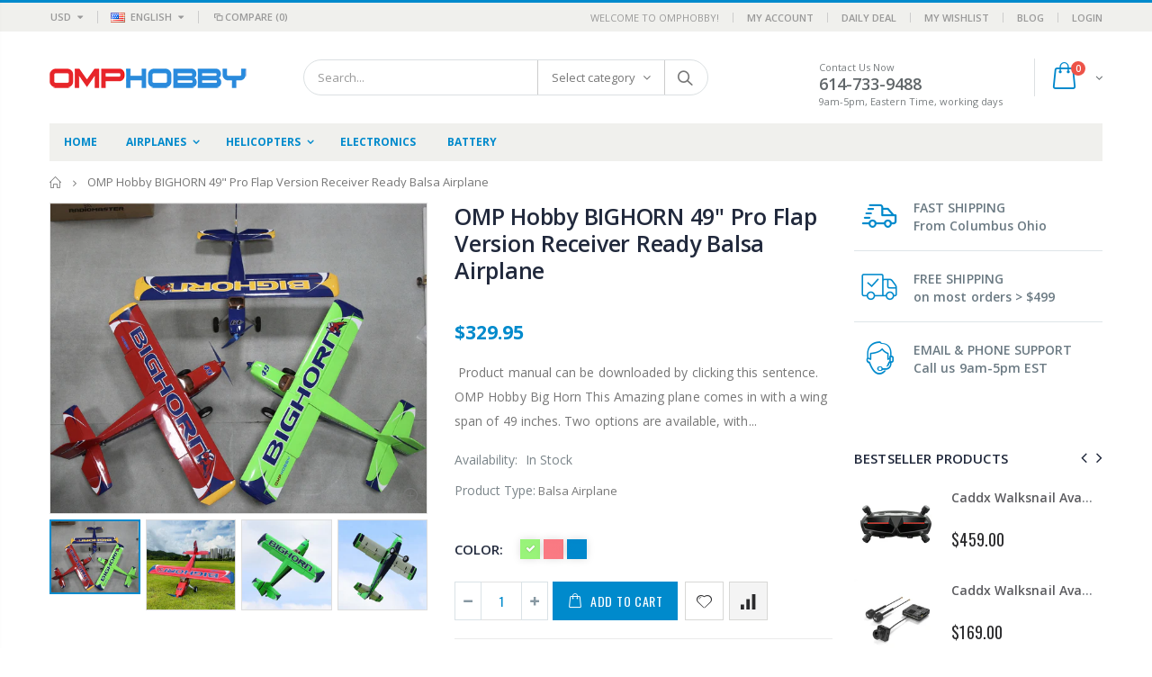

--- FILE ---
content_type: text/html; charset=utf-8
request_url: https://ohiomodelplanes.com/products/omp-hobby-big-horn-49-pnp-balsa-airplane
body_size: 36997
content:
<!doctype html>
<!--[if IE 8]><html class="no-js lt-ie9" lang="en"> <![endif]-->
<!--[if IE 9 ]><html class="ie9 no-js"> <![endif]-->
<!--[if (gt IE 9)|!(IE)]><!--> <html class="no-js"> <!--<![endif]-->
<head>
  <!-- Basic page needs ================================================== -->
  <meta charset="utf-8">
  <meta http-equiv="Content-Type" content="text/html; charset=utf-8">
  <link rel="shortcut icon" href="//ohiomodelplanes.com/cdn/shop/t/8/assets/favicon.ico?v=90675982084794853291559290245" type="image/png" /><title>OMP Hobby BIGHORN 49&quot; Pro Flap Version Receiver Ready Balsa Airplane - Ohio Model Products</title><meta name="description" content=" Product manual can be downloaded by clicking this sentence. OMP Hobby Big Horn This Amazing plane comes in with a wing span of 49 inches. Two options are available, with flaps and without flaps, but don’t let that fool you, the wing load is very light, and flies just like you would expect it too, can be flown like a t" /><!-- Helpers ================================================== --><!-- /snippets/social-meta-tags.liquid -->


  <meta property="og:type" content="product">
  <meta property="og:title" content="OMP Hobby BIGHORN 49&quot; Pro Flap Version Receiver Ready Balsa Airplane">
  
  <meta property="og:image" content="http://ohiomodelplanes.com/cdn/shop/products/bighorn491_grande.jpg?v=1613082363">
  <meta property="og:image:secure_url" content="https://ohiomodelplanes.com/cdn/shop/products/bighorn491_grande.jpg?v=1613082363">
  
  <meta property="og:image" content="http://ohiomodelplanes.com/cdn/shop/products/OMPHOBBY_big_horn_49_red_grande.jpg?v=1613082363">
  <meta property="og:image:secure_url" content="https://ohiomodelplanes.com/cdn/shop/products/OMPHOBBY_big_horn_49_red_grande.jpg?v=1613082363">
  
  <meta property="og:image" content="http://ohiomodelplanes.com/cdn/shop/products/IMG_8186_grande.jpg?v=1613082363">
  <meta property="og:image:secure_url" content="https://ohiomodelplanes.com/cdn/shop/products/IMG_8186_grande.jpg?v=1613082363">
  
  <meta property="og:price:amount" content="329.95">
  <meta property="og:price:currency" content="USD">


  <meta property="og:description" content=" Product manual can be downloaded by clicking this sentence. OMP Hobby Big Horn This Amazing plane comes in with a wing span of 49 inches. Two options are available, with flaps and without flaps, but don’t let that fool you, the wing load is very light, and flies just like you would expect it too, can be flown like a t">

  <meta property="og:url" content="https://ohiomodelplanes.com/products/omp-hobby-big-horn-49-pnp-balsa-airplane">
  <meta property="og:site_name" content="Ohio Model Products">





<meta name="twitter:card" content="summary">

  <meta name="twitter:title" content="OMP Hobby BIGHORN 49" Pro Flap Version Receiver Ready Balsa Airplane">
  <meta name="twitter:description" content=" Product manual can be downloaded by clicking this sentence. OMP Hobby Big Horn This Amazing plane comes in with a wing span of 49 inches. Two options are available, with flaps and without flaps, but don’t let that fool you, the wing load is very light, and flies just like you would expect it too, can be flown like a trainer.  This planes also will hang on it’s prop with the flip of a switch. Set the high rates and throws to the max and the really see what this plane will do. With the recommended Sunny Sky motor and Eolo Prop, Hang on for a Fun ride.    This plane is equipped with aluminum landing gear and soft large tires. Grass take offs are no match for this plane, Take it anywhere and fly.    Three Beautiful color schemes">
  <meta name="twitter:image" content="https://ohiomodelplanes.com/cdn/shop/products/bighorn491_medium.jpg?v=1613082363">
  <meta name="twitter:image:width" content="240">
  <meta name="twitter:image:height" content="240">

<link rel="canonical" href="https://ohiomodelplanes.com/products/omp-hobby-big-horn-49-pnp-balsa-airplane" /><meta name="viewport" content="width=device-width, initial-scale=1, minimum-scale=1, maximum-scale=1" /><meta name="theme-color" content="" />
  <!-- CSS ==================================================+ -->
  <link href="//ohiomodelplanes.com/cdn/shop/t/8/assets/plugins.css?v=72257210834594769871559290272" rel="stylesheet" type="text/css" media="all" />
  <link href="//ohiomodelplanes.com/cdn/shop/t/8/assets/ultramegamenu.css?v=153860774059603647871559290278" rel="stylesheet" type="text/css" media="all" />
  <link href="//ohiomodelplanes.com/cdn/shop/t/8/assets/styles.scss.css?v=133964044259432905181698170134" rel="stylesheet" type="text/css" media="all" /><link href="//ohiomodelplanes.com/cdn/shop/t/8/assets/header-type2.scss.css?v=82604608708954866981559290309" rel="stylesheet" type="text/css" media="all" /><link href="//ohiomodelplanes.com/cdn/shop/t/8/assets/product.scss.css?v=161163177820416501891559290309" rel="stylesheet" type="text/css" media="all" />
    <link href="//ohiomodelplanes.com/cdn/shop/t/8/assets/jquery.fancybox.css?v=89610375720255671161559290262" rel="stylesheet" type="text/css" media="all" /><link href="//ohiomodelplanes.com/cdn/shop/t/8/assets/new-style.scss.css?v=71631476331338105171559290309" rel="stylesheet" type="text/css" media="all" /><link href="//ohiomodelplanes.com/cdn/shop/t/8/assets/responsive.scss.css?v=165620680331924008901559290310" rel="stylesheet" type="text/css" media="all" />
  <link href="//ohiomodelplanes.com/cdn/shop/t/8/assets/color-config.scss.css?v=26429226389256805321766585151" rel="stylesheet" type="text/css" media="all" /><!-- Header hook for plugins ================================================== -->
  <script>window.performance && window.performance.mark && window.performance.mark('shopify.content_for_header.start');</script><meta name="google-site-verification" content="N7rF06dOLfHyYu6QcVLDfyQSC_tQ7I6oHO-SIq0G50o">
<meta id="shopify-digital-wallet" name="shopify-digital-wallet" content="/28719008/digital_wallets/dialog">
<meta name="shopify-checkout-api-token" content="fd62238e87b22691e2e2bfd650a4c709">
<meta id="in-context-paypal-metadata" data-shop-id="28719008" data-venmo-supported="false" data-environment="production" data-locale="en_US" data-paypal-v4="true" data-currency="USD">
<link rel="alternate" type="application/json+oembed" href="https://ohiomodelplanes.com/products/omp-hobby-big-horn-49-pnp-balsa-airplane.oembed">
<script async="async" src="/checkouts/internal/preloads.js?locale=en-US"></script>
<link rel="preconnect" href="https://shop.app" crossorigin="anonymous">
<script async="async" src="https://shop.app/checkouts/internal/preloads.js?locale=en-US&shop_id=28719008" crossorigin="anonymous"></script>
<script id="apple-pay-shop-capabilities" type="application/json">{"shopId":28719008,"countryCode":"US","currencyCode":"USD","merchantCapabilities":["supports3DS"],"merchantId":"gid:\/\/shopify\/Shop\/28719008","merchantName":"Ohio Model Products","requiredBillingContactFields":["postalAddress","email","phone"],"requiredShippingContactFields":["postalAddress","email","phone"],"shippingType":"shipping","supportedNetworks":["visa","masterCard","amex","discover","elo","jcb"],"total":{"type":"pending","label":"Ohio Model Products","amount":"1.00"},"shopifyPaymentsEnabled":true,"supportsSubscriptions":true}</script>
<script id="shopify-features" type="application/json">{"accessToken":"fd62238e87b22691e2e2bfd650a4c709","betas":["rich-media-storefront-analytics"],"domain":"ohiomodelplanes.com","predictiveSearch":true,"shopId":28719008,"locale":"en"}</script>
<script>var Shopify = Shopify || {};
Shopify.shop = "ohio-model-planes.myshopify.com";
Shopify.locale = "en";
Shopify.currency = {"active":"USD","rate":"1.0"};
Shopify.country = "US";
Shopify.theme = {"name":"OMP_NEWTHEME","id":33931329579,"schema_name":"Porto","schema_version":"3.5.1","theme_store_id":null,"role":"main"};
Shopify.theme.handle = "null";
Shopify.theme.style = {"id":null,"handle":null};
Shopify.cdnHost = "ohiomodelplanes.com/cdn";
Shopify.routes = Shopify.routes || {};
Shopify.routes.root = "/";</script>
<script type="module">!function(o){(o.Shopify=o.Shopify||{}).modules=!0}(window);</script>
<script>!function(o){function n(){var o=[];function n(){o.push(Array.prototype.slice.apply(arguments))}return n.q=o,n}var t=o.Shopify=o.Shopify||{};t.loadFeatures=n(),t.autoloadFeatures=n()}(window);</script>
<script>
  window.ShopifyPay = window.ShopifyPay || {};
  window.ShopifyPay.apiHost = "shop.app\/pay";
  window.ShopifyPay.redirectState = null;
</script>
<script id="shop-js-analytics" type="application/json">{"pageType":"product"}</script>
<script defer="defer" async type="module" src="//ohiomodelplanes.com/cdn/shopifycloud/shop-js/modules/v2/client.init-shop-cart-sync_BT-GjEfc.en.esm.js"></script>
<script defer="defer" async type="module" src="//ohiomodelplanes.com/cdn/shopifycloud/shop-js/modules/v2/chunk.common_D58fp_Oc.esm.js"></script>
<script defer="defer" async type="module" src="//ohiomodelplanes.com/cdn/shopifycloud/shop-js/modules/v2/chunk.modal_xMitdFEc.esm.js"></script>
<script type="module">
  await import("//ohiomodelplanes.com/cdn/shopifycloud/shop-js/modules/v2/client.init-shop-cart-sync_BT-GjEfc.en.esm.js");
await import("//ohiomodelplanes.com/cdn/shopifycloud/shop-js/modules/v2/chunk.common_D58fp_Oc.esm.js");
await import("//ohiomodelplanes.com/cdn/shopifycloud/shop-js/modules/v2/chunk.modal_xMitdFEc.esm.js");

  window.Shopify.SignInWithShop?.initShopCartSync?.({"fedCMEnabled":true,"windoidEnabled":true});

</script>
<script>
  window.Shopify = window.Shopify || {};
  if (!window.Shopify.featureAssets) window.Shopify.featureAssets = {};
  window.Shopify.featureAssets['shop-js'] = {"shop-cart-sync":["modules/v2/client.shop-cart-sync_DZOKe7Ll.en.esm.js","modules/v2/chunk.common_D58fp_Oc.esm.js","modules/v2/chunk.modal_xMitdFEc.esm.js"],"init-fed-cm":["modules/v2/client.init-fed-cm_B6oLuCjv.en.esm.js","modules/v2/chunk.common_D58fp_Oc.esm.js","modules/v2/chunk.modal_xMitdFEc.esm.js"],"shop-cash-offers":["modules/v2/client.shop-cash-offers_D2sdYoxE.en.esm.js","modules/v2/chunk.common_D58fp_Oc.esm.js","modules/v2/chunk.modal_xMitdFEc.esm.js"],"shop-login-button":["modules/v2/client.shop-login-button_QeVjl5Y3.en.esm.js","modules/v2/chunk.common_D58fp_Oc.esm.js","modules/v2/chunk.modal_xMitdFEc.esm.js"],"pay-button":["modules/v2/client.pay-button_DXTOsIq6.en.esm.js","modules/v2/chunk.common_D58fp_Oc.esm.js","modules/v2/chunk.modal_xMitdFEc.esm.js"],"shop-button":["modules/v2/client.shop-button_DQZHx9pm.en.esm.js","modules/v2/chunk.common_D58fp_Oc.esm.js","modules/v2/chunk.modal_xMitdFEc.esm.js"],"avatar":["modules/v2/client.avatar_BTnouDA3.en.esm.js"],"init-windoid":["modules/v2/client.init-windoid_CR1B-cfM.en.esm.js","modules/v2/chunk.common_D58fp_Oc.esm.js","modules/v2/chunk.modal_xMitdFEc.esm.js"],"init-shop-for-new-customer-accounts":["modules/v2/client.init-shop-for-new-customer-accounts_C_vY_xzh.en.esm.js","modules/v2/client.shop-login-button_QeVjl5Y3.en.esm.js","modules/v2/chunk.common_D58fp_Oc.esm.js","modules/v2/chunk.modal_xMitdFEc.esm.js"],"init-shop-email-lookup-coordinator":["modules/v2/client.init-shop-email-lookup-coordinator_BI7n9ZSv.en.esm.js","modules/v2/chunk.common_D58fp_Oc.esm.js","modules/v2/chunk.modal_xMitdFEc.esm.js"],"init-shop-cart-sync":["modules/v2/client.init-shop-cart-sync_BT-GjEfc.en.esm.js","modules/v2/chunk.common_D58fp_Oc.esm.js","modules/v2/chunk.modal_xMitdFEc.esm.js"],"shop-toast-manager":["modules/v2/client.shop-toast-manager_DiYdP3xc.en.esm.js","modules/v2/chunk.common_D58fp_Oc.esm.js","modules/v2/chunk.modal_xMitdFEc.esm.js"],"init-customer-accounts":["modules/v2/client.init-customer-accounts_D9ZNqS-Q.en.esm.js","modules/v2/client.shop-login-button_QeVjl5Y3.en.esm.js","modules/v2/chunk.common_D58fp_Oc.esm.js","modules/v2/chunk.modal_xMitdFEc.esm.js"],"init-customer-accounts-sign-up":["modules/v2/client.init-customer-accounts-sign-up_iGw4briv.en.esm.js","modules/v2/client.shop-login-button_QeVjl5Y3.en.esm.js","modules/v2/chunk.common_D58fp_Oc.esm.js","modules/v2/chunk.modal_xMitdFEc.esm.js"],"shop-follow-button":["modules/v2/client.shop-follow-button_CqMgW2wH.en.esm.js","modules/v2/chunk.common_D58fp_Oc.esm.js","modules/v2/chunk.modal_xMitdFEc.esm.js"],"checkout-modal":["modules/v2/client.checkout-modal_xHeaAweL.en.esm.js","modules/v2/chunk.common_D58fp_Oc.esm.js","modules/v2/chunk.modal_xMitdFEc.esm.js"],"shop-login":["modules/v2/client.shop-login_D91U-Q7h.en.esm.js","modules/v2/chunk.common_D58fp_Oc.esm.js","modules/v2/chunk.modal_xMitdFEc.esm.js"],"lead-capture":["modules/v2/client.lead-capture_BJmE1dJe.en.esm.js","modules/v2/chunk.common_D58fp_Oc.esm.js","modules/v2/chunk.modal_xMitdFEc.esm.js"],"payment-terms":["modules/v2/client.payment-terms_Ci9AEqFq.en.esm.js","modules/v2/chunk.common_D58fp_Oc.esm.js","modules/v2/chunk.modal_xMitdFEc.esm.js"]};
</script>
<script>(function() {
  var isLoaded = false;
  function asyncLoad() {
    if (isLoaded) return;
    isLoaded = true;
    var urls = ["https:\/\/cdn.shopify.com\/s\/files\/1\/2871\/9008\/t\/8\/assets\/clever_adwords_global_tag.js?shop=ohio-model-planes.myshopify.com","\/\/cdn.shopify.com\/proxy\/9b21ea0b7bf0f6ddaa61e8e3731e7a73840e1be0f9f1e8668519729527ec2505\/rebolt.webcontrive.com\/theme_files\/only_style.php?shop=ohio-model-planes.myshopify.com\u0026sp-cache-control=cHVibGljLCBtYXgtYWdlPTkwMA","https:\/\/cdn2.hextom.com\/js\/smartpushmarketing.js?shop=ohio-model-planes.myshopify.com"];
    for (var i = 0; i < urls.length; i++) {
      var s = document.createElement('script');
      s.type = 'text/javascript';
      s.async = true;
      s.src = urls[i];
      var x = document.getElementsByTagName('script')[0];
      x.parentNode.insertBefore(s, x);
    }
  };
  if(window.attachEvent) {
    window.attachEvent('onload', asyncLoad);
  } else {
    window.addEventListener('load', asyncLoad, false);
  }
})();</script>
<script id="__st">var __st={"a":28719008,"offset":-18000,"reqid":"dc81a407-7138-4349-9528-8772a7c8016c-1769176104","pageurl":"ohiomodelplanes.com\/products\/omp-hobby-big-horn-49-pnp-balsa-airplane","u":"86fa86eba780","p":"product","rtyp":"product","rid":4715020812362};</script>
<script>window.ShopifyPaypalV4VisibilityTracking = true;</script>
<script id="captcha-bootstrap">!function(){'use strict';const t='contact',e='account',n='new_comment',o=[[t,t],['blogs',n],['comments',n],[t,'customer']],c=[[e,'customer_login'],[e,'guest_login'],[e,'recover_customer_password'],[e,'create_customer']],r=t=>t.map((([t,e])=>`form[action*='/${t}']:not([data-nocaptcha='true']) input[name='form_type'][value='${e}']`)).join(','),a=t=>()=>t?[...document.querySelectorAll(t)].map((t=>t.form)):[];function s(){const t=[...o],e=r(t);return a(e)}const i='password',u='form_key',d=['recaptcha-v3-token','g-recaptcha-response','h-captcha-response',i],f=()=>{try{return window.sessionStorage}catch{return}},m='__shopify_v',_=t=>t.elements[u];function p(t,e,n=!1){try{const o=window.sessionStorage,c=JSON.parse(o.getItem(e)),{data:r}=function(t){const{data:e,action:n}=t;return t[m]||n?{data:e,action:n}:{data:t,action:n}}(c);for(const[e,n]of Object.entries(r))t.elements[e]&&(t.elements[e].value=n);n&&o.removeItem(e)}catch(o){console.error('form repopulation failed',{error:o})}}const l='form_type',E='cptcha';function T(t){t.dataset[E]=!0}const w=window,h=w.document,L='Shopify',v='ce_forms',y='captcha';let A=!1;((t,e)=>{const n=(g='f06e6c50-85a8-45c8-87d0-21a2b65856fe',I='https://cdn.shopify.com/shopifycloud/storefront-forms-hcaptcha/ce_storefront_forms_captcha_hcaptcha.v1.5.2.iife.js',D={infoText:'Protected by hCaptcha',privacyText:'Privacy',termsText:'Terms'},(t,e,n)=>{const o=w[L][v],c=o.bindForm;if(c)return c(t,g,e,D).then(n);var r;o.q.push([[t,g,e,D],n]),r=I,A||(h.body.append(Object.assign(h.createElement('script'),{id:'captcha-provider',async:!0,src:r})),A=!0)});var g,I,D;w[L]=w[L]||{},w[L][v]=w[L][v]||{},w[L][v].q=[],w[L][y]=w[L][y]||{},w[L][y].protect=function(t,e){n(t,void 0,e),T(t)},Object.freeze(w[L][y]),function(t,e,n,w,h,L){const[v,y,A,g]=function(t,e,n){const i=e?o:[],u=t?c:[],d=[...i,...u],f=r(d),m=r(i),_=r(d.filter((([t,e])=>n.includes(e))));return[a(f),a(m),a(_),s()]}(w,h,L),I=t=>{const e=t.target;return e instanceof HTMLFormElement?e:e&&e.form},D=t=>v().includes(t);t.addEventListener('submit',(t=>{const e=I(t);if(!e)return;const n=D(e)&&!e.dataset.hcaptchaBound&&!e.dataset.recaptchaBound,o=_(e),c=g().includes(e)&&(!o||!o.value);(n||c)&&t.preventDefault(),c&&!n&&(function(t){try{if(!f())return;!function(t){const e=f();if(!e)return;const n=_(t);if(!n)return;const o=n.value;o&&e.removeItem(o)}(t);const e=Array.from(Array(32),(()=>Math.random().toString(36)[2])).join('');!function(t,e){_(t)||t.append(Object.assign(document.createElement('input'),{type:'hidden',name:u})),t.elements[u].value=e}(t,e),function(t,e){const n=f();if(!n)return;const o=[...t.querySelectorAll(`input[type='${i}']`)].map((({name:t})=>t)),c=[...d,...o],r={};for(const[a,s]of new FormData(t).entries())c.includes(a)||(r[a]=s);n.setItem(e,JSON.stringify({[m]:1,action:t.action,data:r}))}(t,e)}catch(e){console.error('failed to persist form',e)}}(e),e.submit())}));const S=(t,e)=>{t&&!t.dataset[E]&&(n(t,e.some((e=>e===t))),T(t))};for(const o of['focusin','change'])t.addEventListener(o,(t=>{const e=I(t);D(e)&&S(e,y())}));const B=e.get('form_key'),M=e.get(l),P=B&&M;t.addEventListener('DOMContentLoaded',(()=>{const t=y();if(P)for(const e of t)e.elements[l].value===M&&p(e,B);[...new Set([...A(),...v().filter((t=>'true'===t.dataset.shopifyCaptcha))])].forEach((e=>S(e,t)))}))}(h,new URLSearchParams(w.location.search),n,t,e,['guest_login'])})(!0,!0)}();</script>
<script integrity="sha256-4kQ18oKyAcykRKYeNunJcIwy7WH5gtpwJnB7kiuLZ1E=" data-source-attribution="shopify.loadfeatures" defer="defer" src="//ohiomodelplanes.com/cdn/shopifycloud/storefront/assets/storefront/load_feature-a0a9edcb.js" crossorigin="anonymous"></script>
<script crossorigin="anonymous" defer="defer" src="//ohiomodelplanes.com/cdn/shopifycloud/storefront/assets/shopify_pay/storefront-65b4c6d7.js?v=20250812"></script>
<script data-source-attribution="shopify.dynamic_checkout.dynamic.init">var Shopify=Shopify||{};Shopify.PaymentButton=Shopify.PaymentButton||{isStorefrontPortableWallets:!0,init:function(){window.Shopify.PaymentButton.init=function(){};var t=document.createElement("script");t.src="https://ohiomodelplanes.com/cdn/shopifycloud/portable-wallets/latest/portable-wallets.en.js",t.type="module",document.head.appendChild(t)}};
</script>
<script data-source-attribution="shopify.dynamic_checkout.buyer_consent">
  function portableWalletsHideBuyerConsent(e){var t=document.getElementById("shopify-buyer-consent"),n=document.getElementById("shopify-subscription-policy-button");t&&n&&(t.classList.add("hidden"),t.setAttribute("aria-hidden","true"),n.removeEventListener("click",e))}function portableWalletsShowBuyerConsent(e){var t=document.getElementById("shopify-buyer-consent"),n=document.getElementById("shopify-subscription-policy-button");t&&n&&(t.classList.remove("hidden"),t.removeAttribute("aria-hidden"),n.addEventListener("click",e))}window.Shopify?.PaymentButton&&(window.Shopify.PaymentButton.hideBuyerConsent=portableWalletsHideBuyerConsent,window.Shopify.PaymentButton.showBuyerConsent=portableWalletsShowBuyerConsent);
</script>
<script data-source-attribution="shopify.dynamic_checkout.cart.bootstrap">document.addEventListener("DOMContentLoaded",(function(){function t(){return document.querySelector("shopify-accelerated-checkout-cart, shopify-accelerated-checkout")}if(t())Shopify.PaymentButton.init();else{new MutationObserver((function(e,n){t()&&(Shopify.PaymentButton.init(),n.disconnect())})).observe(document.body,{childList:!0,subtree:!0})}}));
</script>
<link id="shopify-accelerated-checkout-styles" rel="stylesheet" media="screen" href="https://ohiomodelplanes.com/cdn/shopifycloud/portable-wallets/latest/accelerated-checkout-backwards-compat.css" crossorigin="anonymous">
<style id="shopify-accelerated-checkout-cart">
        #shopify-buyer-consent {
  margin-top: 1em;
  display: inline-block;
  width: 100%;
}

#shopify-buyer-consent.hidden {
  display: none;
}

#shopify-subscription-policy-button {
  background: none;
  border: none;
  padding: 0;
  text-decoration: underline;
  font-size: inherit;
  cursor: pointer;
}

#shopify-subscription-policy-button::before {
  box-shadow: none;
}

      </style>

<script>window.performance && window.performance.mark && window.performance.mark('shopify.content_for_header.end');</script><!-- /snippets/oldIE-js.liquid -->


<!--[if lt IE 9]>
<script src="//cdnjs.cloudflare.com/ajax/libs/html5shiv/3.7.2/html5shiv.min.js" type="text/javascript"></script>
<script src="//ohiomodelplanes.com/cdn/shop/t/8/assets/respond.min.js?v=52248677837542619231559290274" type="text/javascript"></script>
<link href="//ohiomodelplanes.com/cdn/shop/t/8/assets/respond-proxy.html" id="respond-proxy" rel="respond-proxy" />
<link href="//ohiomodelplanes.com/search?q=99f211d1ef3d139f0205b139cf0e0441" id="respond-redirect" rel="respond-redirect" />
<script src="//ohiomodelplanes.com/search?q=99f211d1ef3d139f0205b139cf0e0441" type="text/javascript"></script>
<![endif]-->

<script src="//ohiomodelplanes.com/cdn/shop/t/8/assets/vendor.js?v=114975771365441350721559290278" type="text/javascript"></script><!-- Import custom fonts ====================================================== --><script type="text/javascript">
    var productsObj = {};
    var swatch_color_type = 1;
    var product_swatch_size = 'size-small';
    var product_swatch_setting = '1';
    var asset_url = '//ohiomodelplanes.com/cdn/shop/t/8/assets//?v=3830';
    var money_format = '<span class="money">${{amount}}</span>';
    var multi_language = true;
  </script>
  <script src="//ohiomodelplanes.com/cdn/shop/t/8/assets/lang2.js?v=83039654540019192671559290262" type="text/javascript"></script>
<script>
  var translator = {
    current_lang : jQuery.cookie("language"),
    init: function() {
      translator.updateStyling();
      translator.updateLangSwitcher();
    },
    updateStyling: function() {
        var style;
        if (translator.isLang2()) {
          style = "<style>*[data-translate] {visibility:hidden} .lang1 {display:none}</style>";
        } else {
          style = "<style>*[data-translate] {visibility:visible} .lang2 {display:none}</style>";
        }
        jQuery('head').append(style);
    },
    updateLangSwitcher: function() {
      if (translator.isLang2()) {
        jQuery(".current-language span").removeClass('active');
        jQuery(".current-language span[class=lang-2]").addClass("active");
      }
    },
    getTextToTranslate: function(selector) {
      var result = window.lang2;
      var params;
      if (selector.indexOf("|") > 0) {
        var devideList = selector.split("|");
        selector = devideList[0];
        params = devideList[1].split(",");
      }

      var selectorArr = selector.split('.');
      if (selectorArr) {
        for (var i = 0; i < selectorArr.length; i++) {
            result = result[selectorArr[i]];
        }
      } else {
        result = result[selector];
      }
      if (result && result.one && result.other) {
        var countEqual1 = true;
        for (var i = 0; i < params.length; i++) {
          if (params[i].indexOf("count") >= 0) {
            variables = params[i].split(":");
            if (variables.length>1) {
              var count = variables[1];
              if (count > 1) {
                countEqual1 = false;
              }
            }
          }
        }
        if (countEqual1) {
          result = result.one;
        } else {
          result = result.other;
        }
      }
      
      if (params && params.length>0) {
        result = result.replace(/{{\s*/g, "{{");
        result = result.replace(/\s*}}/g, "}}");
        for (var i = 0; i < params.length; i++) {
          variables = params[i].split(":");
          if (variables.length>1) {
            result = result.replace("{{"+variables[0]+"}}", variables[1]);
          }
        }
      }
      

      return result;
    },
    isLang2: function() {
      return translator.current_lang && translator.current_lang == 2;
    },
    doTranslate: function(blockSelector) {
      if (translator.isLang2()) {
        jQuery(blockSelector + " [data-translate]").each(function(e) {
          var item = jQuery(this);
          var selector = item.attr("data-translate");
          var text = translator.getTextToTranslate(selector);
          if (item.attr("translate-item")) {
            var attribute = item.attr("translate-item");
            if (attribute == 'blog-date-author') {
              item.html(text);
            } else if (attribute!="") {
              item.attr(attribute,text);
            }
          } else if (item.is("input")) {
            if(item.is("input[type=search]")){
              item.attr("placeholder", text);
            }else{
              item.val(text);
            }
            
          } else {
            item.text(text);
          }
          item.css("visibility","visible");
        });
      }
    }
  };
  translator.init();
  jQuery(document).ready(function() {
    jQuery('.select-language a').on('click', function(){
      var value = jQuery(this).data('lang');
      jQuery.cookie('language', value, {expires:10, path:'/'});
      location.reload();
    });
    translator.doTranslate("body");
  });
</script>
  <style>
    .header-container.type2 {
  border-top-width: 3px;
}
.main-section-header .top-links-container {
  padding: 3px 0 3px;
}
.header-container.type2 .header .custom-block {
  text-align: left;
  font-size: 11px;
  height: 42px;
  line-height: 1;
  border-right: solid 1px #dde0e2;
  padding-right: 35px;
}
.searchform .searchsubmit:after {
content: "\e884";
}
.type2 .top-navigation li.level0 .level-top {
padding: 15px 16px
}
.template-index .header-container.type2 .header-wrapper {
  margin-bottom: 10px;
}
.item-area .product-image-area .quickview-icon {
  background-color: #2b2b2d;
}
.main-section-header .links li {
  border-color: #ccc;
}
.slideshow-section .slideshow .owl-dots {
  bottom: 27px;
}
.slideshow-section .slideshow .owl-nav button {
  top: 42%;
}
.main-container h3.title-widget {
  text-align: center;
  font-size: 17px;
  padding-bottom: 8px;
  background: none;
  font-family: 'Open Sans';
  letter-spacing: 0;
}
.custom-support i {
  text-align: center;
  width: auto;
  height: auto;
  border-radius: 0;
  padding-bottom: 14px;
  display: inline-block;
}
.custom-support .content{
margin-left: 0;
}
.custom-support .col-lg-4 i{
border: 0 !important;
    float: none;
}
.custom-support .col-lg-4{
text-align: center;
}
.custom-support i {
    text-align: center; 
    width: auto;
    height: auto;
    border-radius: 0;
    padding-bottom: 14px;
    display: inline-block;
    font-size: 40px;
}
.custom-support .content h2 {
    margin: 0;
    font-weight: 600;
    text-transform: uppercase;
    font-size: 16px; 
    line-height: 22px;
}
.custom-support .content em {
    font-weight: 300;
    font-style: normal;
    margin-bottom: 15px;
    display: block; 
    font-size: 14px;
    line-height: 22px;
}
.custom-support .content p {
    font-size: 13px;
    line-height: 24px; 
}
.parallax-wrapper .parallax .parallax-slider .item h2 {
  margin-top: 10px;
  margin-bottom: 20px;
  font-weight: 400;
}
.parallax-slider .item a {
  padding: 17px 33px;
  border-radius: 3px !important;
  background-color: #2b2b2d;
  font-size: 13px;
  box-shadow: none;
}
.parallax-wrapper .parallax .overlay{
display: none;
}
.featured-brands .owl-carousel{
    padding: 10px 70px;
}
.featured-brands .owl-nav button {
    position: absolute;
    top: calc(50% - 15px);
    background: none;
    color: #3a3a3c;
    font-size: 22px;
    padding: 0;
    margin: 0;
}
.featured-brands .owl-nav button.owl-prev {
    left: 0;
}
.featured-brands .owl-nav button.owl-next {
    right: 0;
}
.featured-brands .owl-nav{
top: auto;
right: auto;
position: static;
}
.featured-brands{
margin-bottom: 25px;
}
.footer-wrapper .footer-middle .footer-ribbon{
z-index: 2;
}
.footer-wrapper .footer-middle .block-bottom {
    border-top: 1px solid #3d3d38;
    text-align: left;
    padding: 27px 0;
    overflow: hidden;
    margin-top: 32px;
}
.footer-wrapper .footer-middle .working span {
    text-transform: uppercase;
    font-size: 13px;
    letter-spacing: 0.005em;
    line-height: 18px;
}
.footer-wrapper .footer-middle ul.footer-list li {
    position: relative;
    padding: 6px 0;
    line-height: 1;
    display: block;
}
.footer-wrapper .footer-middle {
    padding: 24px 0;
    font-size: 13px;
    position: relative;
}
.footer-wrapper .footer-top{
padding-bottom: 0px;
}
.footer-wrapper .footer-middle ul.contact-info b {
    font-weight: 400;
    font-size: 13px;
    margin-bottom: 7px;
    display: inline-block;
}
.footer-wrapper .footer-middle ul.contact-info li p{
line-height: 1;
}
.footer-wrapper .footer-middle ul.contact-info li {
    padding: 12px 0;
}
.footer-wrapper .footer-middle ul.contact-info li:first-child {
  padding-top: 0;
}
.footer-wrapper .footer-top .input-group input {
  background-color: #fff;
  color: #686865;
  height: 48px;
  border: 0;
  font-size: 14px;
  padding-left: 15px;
  float: left;
  max-width: 375px;
  width: 90%;
  border-radius: 30px 0 0 30px !important;
  padding-right: 105px;
  margin-right: 22px;
  margin-bottom: 0;
}
.footer-wrapper .footer-top .input-group button {
  float: left;
  width: 120px;
  margin-left: -120px;
  line-height: 48px;
  padding: 0 12px;
  text-transform: uppercase;
  border-radius: 0 30px 30px 0 !important;
}
.footer-wrapper .footer-top .footer-top-inner {
    border-bottom: 1px solid #3d3d38;
}
.footer_2 .input-group button{
border-left: 0;
}
.homepage-bar{
border-top: 0;
}
.homepage-bar [class^="col-lg-"]{
border-left: 0;
}
.homepage-bar .col-lg-4 .text-area h3 {
    margin: 0;
    font-size: 14px;
    font-weight: 600;
    line-height: 19px;
}
.owl-dots {
    top: auto;
    bottom: -35px;
    left: 5px;
    position: absolute;
    right: 5px;
    text-align: center;
    margin: 0;
}
.owl-dots .owl-dot span {
    width: 11px;
    height: 3px;
    background: #a0a09f;
    margin: 5px 7px;
    border-radius: 20px !important;
    display: block;
}
.box_product{
padding-bottom: 60px;
}
.product-view .product-shop .actions a.link-wishlist, .product-view .product-shop .actions a.link-compare { 
    width: 43px;
    height: 43px;
    line-height: 41px;
}
.product-view .product-shop .middle-product-detail .product-type-data .price-box .price{
font-family: 'Oswald';
}
.product-view .product-shop .actions .add-to-links li a.link-wishlist{
background: none;
}
.template-product .product-view .add-to-links .link-wishlist i:before {
    content: '\e889';
}
.main-container .main-wrapper{
padding-bottom: 80px;
}
.template-index .main-container .main-wrapper, .template-product .main-container .main-wrapper{
padding-bottom: 0;
}
.main-container .pagenav-wrap .pagination .pagination-page li a:hover {
  background: transparent;
  color: inherit;
  border-color: #ccc;
}
.main-container .pagenav-wrap .pagination .pagination-page li.active span {
  background: transparent;
  color: inherit;
}
.pagination-page li.text i.icon-right-dir::before {
  content: '\e81a';
}
.main-container .pagenav-wrap .pagination .pagination-page li.text a:hover {
  color: inherit;
}
.product-view .product-options-bottom {
  border-bottom: 1px solid #ebebeb;
}
.template-blog .blog-wrapper .owl-dots {
  bottom: 0;
}
.owl-dots .owl-dot.active span {
  background-color: #2b2b2d;
}
.featured-brands .owl-nav i {
  color: #3a3a3c;
}
.featured-brands .owl-nav i.icon-chevron-left::before {
  content: "\e829";
}
.featured-brands .owl-nav i.icon-chevron-right:before {
  content: "\e828";
}
.footer-wrapper .footer-top .input-group button:hover{
  opacity: 1;
}
ol {
  list-style: disc outside;
  padding-left: 1.5em;
}
    @media(max-width: 767px){
.homepage-bar [class^="col-lg-"]{
text-align: left;
}
.sticky-product .sticky-detail{
width: 70%;
}
}
@media(min-width: 768px){
.footer-wrapper .footer-middle ul.footer-list .item {
width: 50%;
}
}
  </style>
<link href="https://monorail-edge.shopifysvc.com" rel="dns-prefetch">
<script>(function(){if ("sendBeacon" in navigator && "performance" in window) {try {var session_token_from_headers = performance.getEntriesByType('navigation')[0].serverTiming.find(x => x.name == '_s').description;} catch {var session_token_from_headers = undefined;}var session_cookie_matches = document.cookie.match(/_shopify_s=([^;]*)/);var session_token_from_cookie = session_cookie_matches && session_cookie_matches.length === 2 ? session_cookie_matches[1] : "";var session_token = session_token_from_headers || session_token_from_cookie || "";function handle_abandonment_event(e) {var entries = performance.getEntries().filter(function(entry) {return /monorail-edge.shopifysvc.com/.test(entry.name);});if (!window.abandonment_tracked && entries.length === 0) {window.abandonment_tracked = true;var currentMs = Date.now();var navigation_start = performance.timing.navigationStart;var payload = {shop_id: 28719008,url: window.location.href,navigation_start,duration: currentMs - navigation_start,session_token,page_type: "product"};window.navigator.sendBeacon("https://monorail-edge.shopifysvc.com/v1/produce", JSON.stringify({schema_id: "online_store_buyer_site_abandonment/1.1",payload: payload,metadata: {event_created_at_ms: currentMs,event_sent_at_ms: currentMs}}));}}window.addEventListener('pagehide', handle_abandonment_event);}}());</script>
<script id="web-pixels-manager-setup">(function e(e,d,r,n,o){if(void 0===o&&(o={}),!Boolean(null===(a=null===(i=window.Shopify)||void 0===i?void 0:i.analytics)||void 0===a?void 0:a.replayQueue)){var i,a;window.Shopify=window.Shopify||{};var t=window.Shopify;t.analytics=t.analytics||{};var s=t.analytics;s.replayQueue=[],s.publish=function(e,d,r){return s.replayQueue.push([e,d,r]),!0};try{self.performance.mark("wpm:start")}catch(e){}var l=function(){var e={modern:/Edge?\/(1{2}[4-9]|1[2-9]\d|[2-9]\d{2}|\d{4,})\.\d+(\.\d+|)|Firefox\/(1{2}[4-9]|1[2-9]\d|[2-9]\d{2}|\d{4,})\.\d+(\.\d+|)|Chrom(ium|e)\/(9{2}|\d{3,})\.\d+(\.\d+|)|(Maci|X1{2}).+ Version\/(15\.\d+|(1[6-9]|[2-9]\d|\d{3,})\.\d+)([,.]\d+|)( \(\w+\)|)( Mobile\/\w+|) Safari\/|Chrome.+OPR\/(9{2}|\d{3,})\.\d+\.\d+|(CPU[ +]OS|iPhone[ +]OS|CPU[ +]iPhone|CPU IPhone OS|CPU iPad OS)[ +]+(15[._]\d+|(1[6-9]|[2-9]\d|\d{3,})[._]\d+)([._]\d+|)|Android:?[ /-](13[3-9]|1[4-9]\d|[2-9]\d{2}|\d{4,})(\.\d+|)(\.\d+|)|Android.+Firefox\/(13[5-9]|1[4-9]\d|[2-9]\d{2}|\d{4,})\.\d+(\.\d+|)|Android.+Chrom(ium|e)\/(13[3-9]|1[4-9]\d|[2-9]\d{2}|\d{4,})\.\d+(\.\d+|)|SamsungBrowser\/([2-9]\d|\d{3,})\.\d+/,legacy:/Edge?\/(1[6-9]|[2-9]\d|\d{3,})\.\d+(\.\d+|)|Firefox\/(5[4-9]|[6-9]\d|\d{3,})\.\d+(\.\d+|)|Chrom(ium|e)\/(5[1-9]|[6-9]\d|\d{3,})\.\d+(\.\d+|)([\d.]+$|.*Safari\/(?![\d.]+ Edge\/[\d.]+$))|(Maci|X1{2}).+ Version\/(10\.\d+|(1[1-9]|[2-9]\d|\d{3,})\.\d+)([,.]\d+|)( \(\w+\)|)( Mobile\/\w+|) Safari\/|Chrome.+OPR\/(3[89]|[4-9]\d|\d{3,})\.\d+\.\d+|(CPU[ +]OS|iPhone[ +]OS|CPU[ +]iPhone|CPU IPhone OS|CPU iPad OS)[ +]+(10[._]\d+|(1[1-9]|[2-9]\d|\d{3,})[._]\d+)([._]\d+|)|Android:?[ /-](13[3-9]|1[4-9]\d|[2-9]\d{2}|\d{4,})(\.\d+|)(\.\d+|)|Mobile Safari.+OPR\/([89]\d|\d{3,})\.\d+\.\d+|Android.+Firefox\/(13[5-9]|1[4-9]\d|[2-9]\d{2}|\d{4,})\.\d+(\.\d+|)|Android.+Chrom(ium|e)\/(13[3-9]|1[4-9]\d|[2-9]\d{2}|\d{4,})\.\d+(\.\d+|)|Android.+(UC? ?Browser|UCWEB|U3)[ /]?(15\.([5-9]|\d{2,})|(1[6-9]|[2-9]\d|\d{3,})\.\d+)\.\d+|SamsungBrowser\/(5\.\d+|([6-9]|\d{2,})\.\d+)|Android.+MQ{2}Browser\/(14(\.(9|\d{2,})|)|(1[5-9]|[2-9]\d|\d{3,})(\.\d+|))(\.\d+|)|K[Aa][Ii]OS\/(3\.\d+|([4-9]|\d{2,})\.\d+)(\.\d+|)/},d=e.modern,r=e.legacy,n=navigator.userAgent;return n.match(d)?"modern":n.match(r)?"legacy":"unknown"}(),u="modern"===l?"modern":"legacy",c=(null!=n?n:{modern:"",legacy:""})[u],f=function(e){return[e.baseUrl,"/wpm","/b",e.hashVersion,"modern"===e.buildTarget?"m":"l",".js"].join("")}({baseUrl:d,hashVersion:r,buildTarget:u}),m=function(e){var d=e.version,r=e.bundleTarget,n=e.surface,o=e.pageUrl,i=e.monorailEndpoint;return{emit:function(e){var a=e.status,t=e.errorMsg,s=(new Date).getTime(),l=JSON.stringify({metadata:{event_sent_at_ms:s},events:[{schema_id:"web_pixels_manager_load/3.1",payload:{version:d,bundle_target:r,page_url:o,status:a,surface:n,error_msg:t},metadata:{event_created_at_ms:s}}]});if(!i)return console&&console.warn&&console.warn("[Web Pixels Manager] No Monorail endpoint provided, skipping logging."),!1;try{return self.navigator.sendBeacon.bind(self.navigator)(i,l)}catch(e){}var u=new XMLHttpRequest;try{return u.open("POST",i,!0),u.setRequestHeader("Content-Type","text/plain"),u.send(l),!0}catch(e){return console&&console.warn&&console.warn("[Web Pixels Manager] Got an unhandled error while logging to Monorail."),!1}}}}({version:r,bundleTarget:l,surface:e.surface,pageUrl:self.location.href,monorailEndpoint:e.monorailEndpoint});try{o.browserTarget=l,function(e){var d=e.src,r=e.async,n=void 0===r||r,o=e.onload,i=e.onerror,a=e.sri,t=e.scriptDataAttributes,s=void 0===t?{}:t,l=document.createElement("script"),u=document.querySelector("head"),c=document.querySelector("body");if(l.async=n,l.src=d,a&&(l.integrity=a,l.crossOrigin="anonymous"),s)for(var f in s)if(Object.prototype.hasOwnProperty.call(s,f))try{l.dataset[f]=s[f]}catch(e){}if(o&&l.addEventListener("load",o),i&&l.addEventListener("error",i),u)u.appendChild(l);else{if(!c)throw new Error("Did not find a head or body element to append the script");c.appendChild(l)}}({src:f,async:!0,onload:function(){if(!function(){var e,d;return Boolean(null===(d=null===(e=window.Shopify)||void 0===e?void 0:e.analytics)||void 0===d?void 0:d.initialized)}()){var d=window.webPixelsManager.init(e)||void 0;if(d){var r=window.Shopify.analytics;r.replayQueue.forEach((function(e){var r=e[0],n=e[1],o=e[2];d.publishCustomEvent(r,n,o)})),r.replayQueue=[],r.publish=d.publishCustomEvent,r.visitor=d.visitor,r.initialized=!0}}},onerror:function(){return m.emit({status:"failed",errorMsg:"".concat(f," has failed to load")})},sri:function(e){var d=/^sha384-[A-Za-z0-9+/=]+$/;return"string"==typeof e&&d.test(e)}(c)?c:"",scriptDataAttributes:o}),m.emit({status:"loading"})}catch(e){m.emit({status:"failed",errorMsg:(null==e?void 0:e.message)||"Unknown error"})}}})({shopId: 28719008,storefrontBaseUrl: "https://ohiomodelplanes.com",extensionsBaseUrl: "https://extensions.shopifycdn.com/cdn/shopifycloud/web-pixels-manager",monorailEndpoint: "https://monorail-edge.shopifysvc.com/unstable/produce_batch",surface: "storefront-renderer",enabledBetaFlags: ["2dca8a86"],webPixelsConfigList: [{"id":"316702794","configuration":"{\"config\":\"{\\\"pixel_id\\\":\\\"AW-699692923\\\",\\\"target_country\\\":\\\"US\\\",\\\"gtag_events\\\":[{\\\"type\\\":\\\"search\\\",\\\"action_label\\\":\\\"AW-699692923\\\/CPtqCPzgn7EBEPvu0c0C\\\"},{\\\"type\\\":\\\"begin_checkout\\\",\\\"action_label\\\":\\\"AW-699692923\\\/UISSCPngn7EBEPvu0c0C\\\"},{\\\"type\\\":\\\"view_item\\\",\\\"action_label\\\":[\\\"AW-699692923\\\/lKrECPPgn7EBEPvu0c0C\\\",\\\"MC-1T7CF0QV41\\\"]},{\\\"type\\\":\\\"purchase\\\",\\\"action_label\\\":[\\\"AW-699692923\\\/zhgNCPDgn7EBEPvu0c0C\\\",\\\"MC-1T7CF0QV41\\\"]},{\\\"type\\\":\\\"page_view\\\",\\\"action_label\\\":[\\\"AW-699692923\\\/jO2DCO3gn7EBEPvu0c0C\\\",\\\"MC-1T7CF0QV41\\\"]},{\\\"type\\\":\\\"add_payment_info\\\",\\\"action_label\\\":\\\"AW-699692923\\\/VONyCP_gn7EBEPvu0c0C\\\"},{\\\"type\\\":\\\"add_to_cart\\\",\\\"action_label\\\":\\\"AW-699692923\\\/aqF_CPbgn7EBEPvu0c0C\\\"}],\\\"enable_monitoring_mode\\\":false}\"}","eventPayloadVersion":"v1","runtimeContext":"OPEN","scriptVersion":"b2a88bafab3e21179ed38636efcd8a93","type":"APP","apiClientId":1780363,"privacyPurposes":[],"dataSharingAdjustments":{"protectedCustomerApprovalScopes":["read_customer_address","read_customer_email","read_customer_name","read_customer_personal_data","read_customer_phone"]}},{"id":"shopify-app-pixel","configuration":"{}","eventPayloadVersion":"v1","runtimeContext":"STRICT","scriptVersion":"0450","apiClientId":"shopify-pixel","type":"APP","privacyPurposes":["ANALYTICS","MARKETING"]},{"id":"shopify-custom-pixel","eventPayloadVersion":"v1","runtimeContext":"LAX","scriptVersion":"0450","apiClientId":"shopify-pixel","type":"CUSTOM","privacyPurposes":["ANALYTICS","MARKETING"]}],isMerchantRequest: false,initData: {"shop":{"name":"Ohio Model Products","paymentSettings":{"currencyCode":"USD"},"myshopifyDomain":"ohio-model-planes.myshopify.com","countryCode":"US","storefrontUrl":"https:\/\/ohiomodelplanes.com"},"customer":null,"cart":null,"checkout":null,"productVariants":[{"price":{"amount":329.95,"currencyCode":"USD"},"product":{"title":"OMP Hobby BIGHORN 49\" Pro Flap Version Receiver Ready Balsa Airplane","vendor":"OMPHOBBY","id":"4715020812362","untranslatedTitle":"OMP Hobby BIGHORN 49\" Pro Flap Version Receiver Ready Balsa Airplane","url":"\/products\/omp-hobby-big-horn-49-pnp-balsa-airplane","type":"Balsa Airplane"},"id":"32392684404810","image":{"src":"\/\/ohiomodelplanes.com\/cdn\/shop\/products\/IMG_8186.jpg?v=1613082363"},"sku":"OMP-BH49-STOL-PNP-G","title":"green","untranslatedTitle":"green"},{"price":{"amount":329.95,"currencyCode":"USD"},"product":{"title":"OMP Hobby BIGHORN 49\" Pro Flap Version Receiver Ready Balsa Airplane","vendor":"OMPHOBBY","id":"4715020812362","untranslatedTitle":"OMP Hobby BIGHORN 49\" Pro Flap Version Receiver Ready Balsa Airplane","url":"\/products\/omp-hobby-big-horn-49-pnp-balsa-airplane","type":"Balsa Airplane"},"id":"32392684437578","image":{"src":"\/\/ohiomodelplanes.com\/cdn\/shop\/products\/OMPHOBBY_big_horn_49_red.jpg?v=1613082363"},"sku":"OMP-BH49-STOL-PNP-R","title":"red","untranslatedTitle":"red"},{"price":{"amount":329.95,"currencyCode":"USD"},"product":{"title":"OMP Hobby BIGHORN 49\" Pro Flap Version Receiver Ready Balsa Airplane","vendor":"OMPHOBBY","id":"4715020812362","untranslatedTitle":"OMP Hobby BIGHORN 49\" Pro Flap Version Receiver Ready Balsa Airplane","url":"\/products\/omp-hobby-big-horn-49-pnp-balsa-airplane","type":"Balsa Airplane"},"id":"32392684470346","image":{"src":"\/\/ohiomodelplanes.com\/cdn\/shop\/products\/bighorn491.jpg?v=1613082363"},"sku":"OMP-BH49-STOL-PNP-B","title":"blue","untranslatedTitle":"blue"}],"purchasingCompany":null},},"https://ohiomodelplanes.com/cdn","fcfee988w5aeb613cpc8e4bc33m6693e112",{"modern":"","legacy":""},{"shopId":"28719008","storefrontBaseUrl":"https:\/\/ohiomodelplanes.com","extensionBaseUrl":"https:\/\/extensions.shopifycdn.com\/cdn\/shopifycloud\/web-pixels-manager","surface":"storefront-renderer","enabledBetaFlags":"[\"2dca8a86\"]","isMerchantRequest":"false","hashVersion":"fcfee988w5aeb613cpc8e4bc33m6693e112","publish":"custom","events":"[[\"page_viewed\",{}],[\"product_viewed\",{\"productVariant\":{\"price\":{\"amount\":329.95,\"currencyCode\":\"USD\"},\"product\":{\"title\":\"OMP Hobby BIGHORN 49\\\" Pro Flap Version Receiver Ready Balsa Airplane\",\"vendor\":\"OMPHOBBY\",\"id\":\"4715020812362\",\"untranslatedTitle\":\"OMP Hobby BIGHORN 49\\\" Pro Flap Version Receiver Ready Balsa Airplane\",\"url\":\"\/products\/omp-hobby-big-horn-49-pnp-balsa-airplane\",\"type\":\"Balsa Airplane\"},\"id\":\"32392684404810\",\"image\":{\"src\":\"\/\/ohiomodelplanes.com\/cdn\/shop\/products\/IMG_8186.jpg?v=1613082363\"},\"sku\":\"OMP-BH49-STOL-PNP-G\",\"title\":\"green\",\"untranslatedTitle\":\"green\"}}]]"});</script><script>
  window.ShopifyAnalytics = window.ShopifyAnalytics || {};
  window.ShopifyAnalytics.meta = window.ShopifyAnalytics.meta || {};
  window.ShopifyAnalytics.meta.currency = 'USD';
  var meta = {"product":{"id":4715020812362,"gid":"gid:\/\/shopify\/Product\/4715020812362","vendor":"OMPHOBBY","type":"Balsa Airplane","handle":"omp-hobby-big-horn-49-pnp-balsa-airplane","variants":[{"id":32392684404810,"price":32995,"name":"OMP Hobby BIGHORN 49\" Pro Flap Version Receiver Ready Balsa Airplane - green","public_title":"green","sku":"OMP-BH49-STOL-PNP-G"},{"id":32392684437578,"price":32995,"name":"OMP Hobby BIGHORN 49\" Pro Flap Version Receiver Ready Balsa Airplane - red","public_title":"red","sku":"OMP-BH49-STOL-PNP-R"},{"id":32392684470346,"price":32995,"name":"OMP Hobby BIGHORN 49\" Pro Flap Version Receiver Ready Balsa Airplane - blue","public_title":"blue","sku":"OMP-BH49-STOL-PNP-B"}],"remote":false},"page":{"pageType":"product","resourceType":"product","resourceId":4715020812362,"requestId":"dc81a407-7138-4349-9528-8772a7c8016c-1769176104"}};
  for (var attr in meta) {
    window.ShopifyAnalytics.meta[attr] = meta[attr];
  }
</script>
<script class="analytics">
  (function () {
    var customDocumentWrite = function(content) {
      var jquery = null;

      if (window.jQuery) {
        jquery = window.jQuery;
      } else if (window.Checkout && window.Checkout.$) {
        jquery = window.Checkout.$;
      }

      if (jquery) {
        jquery('body').append(content);
      }
    };

    var hasLoggedConversion = function(token) {
      if (token) {
        return document.cookie.indexOf('loggedConversion=' + token) !== -1;
      }
      return false;
    }

    var setCookieIfConversion = function(token) {
      if (token) {
        var twoMonthsFromNow = new Date(Date.now());
        twoMonthsFromNow.setMonth(twoMonthsFromNow.getMonth() + 2);

        document.cookie = 'loggedConversion=' + token + '; expires=' + twoMonthsFromNow;
      }
    }

    var trekkie = window.ShopifyAnalytics.lib = window.trekkie = window.trekkie || [];
    if (trekkie.integrations) {
      return;
    }
    trekkie.methods = [
      'identify',
      'page',
      'ready',
      'track',
      'trackForm',
      'trackLink'
    ];
    trekkie.factory = function(method) {
      return function() {
        var args = Array.prototype.slice.call(arguments);
        args.unshift(method);
        trekkie.push(args);
        return trekkie;
      };
    };
    for (var i = 0; i < trekkie.methods.length; i++) {
      var key = trekkie.methods[i];
      trekkie[key] = trekkie.factory(key);
    }
    trekkie.load = function(config) {
      trekkie.config = config || {};
      trekkie.config.initialDocumentCookie = document.cookie;
      var first = document.getElementsByTagName('script')[0];
      var script = document.createElement('script');
      script.type = 'text/javascript';
      script.onerror = function(e) {
        var scriptFallback = document.createElement('script');
        scriptFallback.type = 'text/javascript';
        scriptFallback.onerror = function(error) {
                var Monorail = {
      produce: function produce(monorailDomain, schemaId, payload) {
        var currentMs = new Date().getTime();
        var event = {
          schema_id: schemaId,
          payload: payload,
          metadata: {
            event_created_at_ms: currentMs,
            event_sent_at_ms: currentMs
          }
        };
        return Monorail.sendRequest("https://" + monorailDomain + "/v1/produce", JSON.stringify(event));
      },
      sendRequest: function sendRequest(endpointUrl, payload) {
        // Try the sendBeacon API
        if (window && window.navigator && typeof window.navigator.sendBeacon === 'function' && typeof window.Blob === 'function' && !Monorail.isIos12()) {
          var blobData = new window.Blob([payload], {
            type: 'text/plain'
          });

          if (window.navigator.sendBeacon(endpointUrl, blobData)) {
            return true;
          } // sendBeacon was not successful

        } // XHR beacon

        var xhr = new XMLHttpRequest();

        try {
          xhr.open('POST', endpointUrl);
          xhr.setRequestHeader('Content-Type', 'text/plain');
          xhr.send(payload);
        } catch (e) {
          console.log(e);
        }

        return false;
      },
      isIos12: function isIos12() {
        return window.navigator.userAgent.lastIndexOf('iPhone; CPU iPhone OS 12_') !== -1 || window.navigator.userAgent.lastIndexOf('iPad; CPU OS 12_') !== -1;
      }
    };
    Monorail.produce('monorail-edge.shopifysvc.com',
      'trekkie_storefront_load_errors/1.1',
      {shop_id: 28719008,
      theme_id: 33931329579,
      app_name: "storefront",
      context_url: window.location.href,
      source_url: "//ohiomodelplanes.com/cdn/s/trekkie.storefront.8d95595f799fbf7e1d32231b9a28fd43b70c67d3.min.js"});

        };
        scriptFallback.async = true;
        scriptFallback.src = '//ohiomodelplanes.com/cdn/s/trekkie.storefront.8d95595f799fbf7e1d32231b9a28fd43b70c67d3.min.js';
        first.parentNode.insertBefore(scriptFallback, first);
      };
      script.async = true;
      script.src = '//ohiomodelplanes.com/cdn/s/trekkie.storefront.8d95595f799fbf7e1d32231b9a28fd43b70c67d3.min.js';
      first.parentNode.insertBefore(script, first);
    };
    trekkie.load(
      {"Trekkie":{"appName":"storefront","development":false,"defaultAttributes":{"shopId":28719008,"isMerchantRequest":null,"themeId":33931329579,"themeCityHash":"7531609546713251129","contentLanguage":"en","currency":"USD","eventMetadataId":"1fd648de-7cf0-485f-91d8-0d5c0dd17696"},"isServerSideCookieWritingEnabled":true,"monorailRegion":"shop_domain","enabledBetaFlags":["65f19447"]},"Session Attribution":{},"S2S":{"facebookCapiEnabled":false,"source":"trekkie-storefront-renderer","apiClientId":580111}}
    );

    var loaded = false;
    trekkie.ready(function() {
      if (loaded) return;
      loaded = true;

      window.ShopifyAnalytics.lib = window.trekkie;

      var originalDocumentWrite = document.write;
      document.write = customDocumentWrite;
      try { window.ShopifyAnalytics.merchantGoogleAnalytics.call(this); } catch(error) {};
      document.write = originalDocumentWrite;

      window.ShopifyAnalytics.lib.page(null,{"pageType":"product","resourceType":"product","resourceId":4715020812362,"requestId":"dc81a407-7138-4349-9528-8772a7c8016c-1769176104","shopifyEmitted":true});

      var match = window.location.pathname.match(/checkouts\/(.+)\/(thank_you|post_purchase)/)
      var token = match? match[1]: undefined;
      if (!hasLoggedConversion(token)) {
        setCookieIfConversion(token);
        window.ShopifyAnalytics.lib.track("Viewed Product",{"currency":"USD","variantId":32392684404810,"productId":4715020812362,"productGid":"gid:\/\/shopify\/Product\/4715020812362","name":"OMP Hobby BIGHORN 49\" Pro Flap Version Receiver Ready Balsa Airplane - green","price":"329.95","sku":"OMP-BH49-STOL-PNP-G","brand":"OMPHOBBY","variant":"green","category":"Balsa Airplane","nonInteraction":true,"remote":false},undefined,undefined,{"shopifyEmitted":true});
      window.ShopifyAnalytics.lib.track("monorail:\/\/trekkie_storefront_viewed_product\/1.1",{"currency":"USD","variantId":32392684404810,"productId":4715020812362,"productGid":"gid:\/\/shopify\/Product\/4715020812362","name":"OMP Hobby BIGHORN 49\" Pro Flap Version Receiver Ready Balsa Airplane - green","price":"329.95","sku":"OMP-BH49-STOL-PNP-G","brand":"OMPHOBBY","variant":"green","category":"Balsa Airplane","nonInteraction":true,"remote":false,"referer":"https:\/\/ohiomodelplanes.com\/products\/omp-hobby-big-horn-49-pnp-balsa-airplane"});
      }
    });


        var eventsListenerScript = document.createElement('script');
        eventsListenerScript.async = true;
        eventsListenerScript.src = "//ohiomodelplanes.com/cdn/shopifycloud/storefront/assets/shop_events_listener-3da45d37.js";
        document.getElementsByTagName('head')[0].appendChild(eventsListenerScript);

})();</script>
<script
  defer
  src="https://ohiomodelplanes.com/cdn/shopifycloud/perf-kit/shopify-perf-kit-3.0.4.min.js"
  data-application="storefront-renderer"
  data-shop-id="28719008"
  data-render-region="gcp-us-central1"
  data-page-type="product"
  data-theme-instance-id="33931329579"
  data-theme-name="Porto"
  data-theme-version="3.5.1"
  data-monorail-region="shop_domain"
  data-resource-timing-sampling-rate="10"
  data-shs="true"
  data-shs-beacon="true"
  data-shs-export-with-fetch="true"
  data-shs-logs-sample-rate="1"
  data-shs-beacon-endpoint="https://ohiomodelplanes.com/api/collect"
></script>
</head>
<body id="omp-hobby-bighorn-49-quot-pro-flap-version-receiver-ready-balsa-airplane" class="site-new-style template-product disable_radius enable-sticky-header">
  <!-- begin site-header -->
  <div class="wrapper">
    <div class="page">
      




<header class="main-section-header">
  <div class="header-container type2  header-color-custom header-menu-style-background_new menu-color-primary sticky-menu-color-primary header-menu-left"><div class="top-links-container topbar-text-custom">
  <div class="container">
    <div class="top-links-inner">
      <div class="currency-wrapper top-select">
  <a href="javascript:void(0);" class="title">
    <span class="current-currency">USD</span>
    <i class="icon-down-dir"></i>
  </a>
  <ul class="setting-currency">
    
    
    <li class="selected"><a href="#" data-currency="USD">USD</a></li>
    
    
    <li><a href="#" data-currency="EUR">EUR</a></li>
    
    
    
    
    
    <li><a href="#" data-currency="GBP">GBP</a></li>
    
    
  </ul>
</div><span class="split"></span>
<div class="language-wrapper top-select">
  <a href="javascript:void(0);" class="title">
    <span class="current-language">
      <span class="lang-1 active">
        
        <img alt="" src="//ohiomodelplanes.com/cdn/shop/t/8/assets/flag_icon_1.png?v=143954688828225367331559290245">
        
        English

      </span>
      <span class="lang-2">
        
        <img alt="" src="//ohiomodelplanes.com/cdn/shop/t/8/assets/flag_icon_2.png?v=104354019428485005261559290245">
        
        French
      </span>
    </span>
    <i class="icon-down-dir"></i>
  </a>
  <ul class="select-language clearfix">
    <li><a href="javascript:void(0);" class="active" data-lang="1"><img alt="" src="//ohiomodelplanes.com/cdn/shop/t/8/assets/flag_icon_1.png?v=143954688828225367331559290245"> English</a></li>
    <li><a href="javascript:void(0);" data-lang="2"><img alt="" src="//ohiomodelplanes.com/cdn/shop/t/8/assets/flag_icon_2.png?v=104354019428485005261559290245"> French</a></li>
  </ul>
</div>
<script>
  translator.updateLangSwitcher();
</script><span class="split"></span>
<div class="compare-link">
  <a id='header-compare' href="javascript:;" ><i class="icon-compare-link"></i><span data-translate="header.settings.compare">Compare</span> <span class='compareCount'>(0)</span></a>
</div>
      <div class="top-links-area show-icon-tablet">
        <div class="top-links-icon">
          <a href="javascript:;" data-translate="header.settings.links">Links</a>
        </div>
        <div id="shopify-section-header-toplink-menu" class="shopify-section"><ul class="links"><li class="d-none d-lg-block "><span class="lang1">WELCOME TO OMPHOBBY!</span>
    <span class="lang2">WELCOME TO OMPHOBBY!</span></li><li >
    <a href="/account"><span class="lang1">My Account</span>
      <span class="lang2">My Account</span></a>
  </li><li >
    <a href="/collections/daily-deal"><span class="lang1">Daily Deal</span>
      <span class="lang2">Daily Deal</span></a>
  </li><li >
    <a id='header-wishlist' href="javascript:;">
      <span><span class="lang1">My Wishlist</span>
        <span class="lang2">My Wishlist</span></span>
      <span class='wishlistCount'></span>
    </a>
  </li><li >
    <a href="/blogs/news"><span class="lang1">Blog</span>
      <span class="lang2">Blog</span></a>
  </li><li class="last"><a href="/account/login"><span class="lang1">Login</span>
      <span class="lang2">Login</span></a></li></ul>
</div>
      </div>
    </div>
  </div>
</div>
<div class="header container">
  <div class="site-logo">
  <a href="/" class="logo porto-main-logo" rel="home"><img src="//ohiomodelplanes.com/cdn/shop/files/logo_220_220x.png?v=1613529318" alt="Ohio Model Products"/></a>
</div>
  <div class="cart-area">
    
    <div class="custom-block">
      
      <div class="lang1"><span style="margin-top:4px;color:#787d7f;display:block;">Contact Us Now<br><b style="color:#606669;font-size:18px;font-weight:600;display:block;line-height:27px;">614-733-9488‬</b>9am-5pm, Eastern Time, working days</span></div>
      <div class="lang2"><span style="margin-top:4px;color:#787d7f;display:block;">Contact Us Now<br><b style="color:#606669;font-size:18px;font-weight:600;display:block;line-height:27px;">614-733-9488‬</b>9am-5pm, Eastern Time, working days</span></div>
      
    </div>
    
    <div class="mini-cart">
      <div class="cart-design-5 widget-design-2">
  <a href="javascript:;" class="icon-cart-header">
    <i class="icon-mini-cart"></i><span class="cart-total"><span class="cart-qty">0</span><span data-translate="cart.header.total_numb">item(s)</span></span>
  </a>
  <div class="cart-wrapper theme-border-color">
    <div class="cart-inner">
      <div class="cartloading" style="display: none;"><div class="spinner"></div></div>
      <div class="cart-inner-content">
        <div class="cart-content"><p class="no-items-in-cart" data-translate="cart.header.no_item">You have no items in your shopping cart.</p></div>
      </div>
    </div>
  </div>
</div>
    </div>
  </div>
  <div class="search-area show-icon-tablet">
    <a href="javascript:void(0);" class="search-icon"><span><i class="icon-search"></i></span></a>
    <div class="search-extended">
  <form role="search" method="get" class="searchform has-categories-dropdown woodmart-ajax-search" action="/search" data-thumbnail="1" data-price="1" data-post-type="product" data-count="15">
    <label class="screen-reader-text" for="q"></label>
    <input type="text" class="s" data-translate="general.search.placeholder" placeholder="Search..." value="" name="q" autocomplete="off">
    <input type="hidden" name="type" value="product"><div id="shopify-section-search-by-category" class="shopify-section"><div class="search-by-category input-dropdown">
  <div class="input-dropdown-inner shopify-scroll-content">
    <input type="hidden" name="product_cat" value="all">
    <a href="#" data-val="all" data-translate="general.search.category">Select category</a>
    <div class="list-wrapper shopify-scroll has-scrollbar">
      <ul class="shopify-scroll-content" tabindex="0">
        <li style="display:none;"><a href="#" data-val="all" data-translate="general.search.category">Select category</a></li><li class="cat-item cat-item-261007671370">
                <a href="/collections/49-bighorn-parts" data-val="49-bighorn-parts"><span class="lang1">49" Bighorn Parts</span>
                  <span class="lang2">49" Bighorn Parts</span></a>
              </li><li class="cat-item cat-item-277238972490">
                <a href="/collections/49-challenger-parts" data-val="49-challenger-parts"><span class="lang1">49" Challenger Parts</span>
                  <span class="lang2">49" Challenger Parts</span></a>
              </li><li class="cat-item cat-item-277239038026">
                <a href="/collections/60-70e-edge-540-parts" data-val="60-70e-edge-540-parts"><span class="lang1">60" 70E Edge 540 Parts</span>
                  <span class="lang2">60" 70E Edge 540 Parts</span></a>
              </li><li class="cat-item cat-item-277239070794">
                <a href="/collections/74-edge-540-parts" data-val="74-edge-540-parts"><span class="lang1">74" Edge 540 Parts</span>
                  <span class="lang2">74" Edge 540 Parts</span></a>
              </li><li class="cat-item cat-item-47264006187">
                <a href="/collections/airframe-parts" data-val="airframe-parts"><span class="lang1">Airframe Parts</span>
                  <span class="lang2">Airframe Parts</span></a>
              </li><li class="cat-item cat-item-68421910571">
                <a href="/collections/airplanes" data-val="airplanes"><span class="lang1">Airplanes</span>
                  <span class="lang2">Airplanes</span></a>
              </li><li class="cat-item cat-item-167823966282">
                <a href="/collections/balsa-airplane" data-val="balsa-airplane"><span class="lang1">Balsa Airplane</span>
                  <span class="lang2">Balsa Airplane</span></a>
              </li><li class="cat-item cat-item-275507970122">
                <a href="/collections/battery" data-val="battery"><span class="lang1">Battery</span>
                  <span class="lang2">Battery</span></a>
              </li><li class="cat-item cat-item-68424630315">
                <a href="/collections/electronics" data-val="electronics"><span class="lang1">Electronics</span>
                  <span class="lang2">Electronics</span></a>
              </li><li class="cat-item cat-item-270740160586">
                <a href="/collections/featured-products" data-val="featured-products"><span class="lang1">Featured Products</span>
                  <span class="lang2">Featured Products</span></a>
              </li><li class="cat-item cat-item-167132463178">
                <a href="/collections/helicopter-kit" data-val="helicopter-kit"><span class="lang1">Helicopter Kit</span>
                  <span class="lang2">Helicopter Kit</span></a>
              </li><li class="cat-item cat-item-68424302635">
                <a href="/collections/helicopters" data-val="helicopters"><span class="lang1">Helicopters</span>
                  <span class="lang2">Helicopters</span></a>
              </li><li class="cat-item cat-item-168819032138">
                <a href="/collections/m1-heli-parts" data-val="m1-heli-parts"><span class="lang1">M1 Heli Parts</span>
                  <span class="lang2">M1 Heli Parts</span></a>
              </li><li class="cat-item cat-item-267907760202">
                <a href="/collections/m2-evo-parts" data-val="m2-evo-parts"><span class="lang1">M2 EVO Parts</span>
                  <span class="lang2">M2 EVO Parts</span></a>
              </li><li class="cat-item cat-item-167697252426">
                <a href="/collections/m2-exp-parts" data-val="m2-exp-parts"><span class="lang1">M2 EXP Parts</span>
                  <span class="lang2">M2 EXP Parts</span></a>
              </li><li class="cat-item cat-item-69749735467">
                <a href="/collections/accessories-for-m2" data-val="m2-v1-parts"><span class="lang1">M2 V1 Parts</span>
                  <span class="lang2">M2 V1 Parts</span></a>
              </li><li class="cat-item cat-item-167697317962">
                <a href="/collections/m2-v2-parts" data-val="m2-v2-parts"><span class="lang1">M2 V2 Parts</span>
                  <span class="lang2">M2 V2 Parts</span></a>
              </li><li class="cat-item cat-item-270738948170">
                <a href="/collections/m4-parts" data-val="m4-parts"><span class="lang1">M4 Parts</span>
                  <span class="lang2">M4 Parts</span></a>
              </li><li class="cat-item cat-item-293930795082">
                <a href="/collections/m5-parts" data-val="m5-parts"><span class="lang1">M5 Parts</span>
                  <span class="lang2">M5 Parts</span></a>
              </li><li class="cat-item cat-item-293930827850">
                <a href="/collections/m6-parts" data-val="m6-parts"><span class="lang1">M6 Parts</span>
                  <span class="lang2">M6 Parts</span></a>
              </li><li class="cat-item cat-item-279895179338">
                <a href="/collections/m7-parts" data-val="m7-parts"><span class="lang1">M7 Parts</span>
                  <span class="lang2">M7 Parts</span></a>
              </li><li class="cat-item cat-item-279895474250">
                <a href="/collections/m7-parts-1" data-val="m7-parts"><span class="lang1">M7 Parts</span>
                  <span class="lang2">M7 Parts</span></a>
              </li><li class="cat-item cat-item-68594303019">
                <a href="/collections/new-products" data-val="new-products"><span class="lang1">New Products</span>
                  <span class="lang2">New Products</span></a>
              </li><li class="cat-item cat-item-295485374538">
                <a href="/collections/omp-m2-v3-parts" data-val="omp-m2-v3-parts"><span class="lang1">OMP M2 V3 Parts</span>
                  <span class="lang2">OMP M2 V3 Parts</span></a>
              </li><li class="cat-item cat-item-277239136330">
                <a href="/collections/omphobby-super-decathlon-55-inch-parts" data-val="omphobby-super-decathlon-55-inch-parts"><span class="lang1">OMPHobby Super Decathlon 55 Inch Parts</span>
                  <span class="lang2">OMPHobby Super Decathlon 55 Inch Parts</span></a>
              </li><li class="cat-item cat-item-158381342794">
                <a href="/collections/replacement-parts" data-val="replacement-parts"><span class="lang1">Replacement parts</span>
                  <span class="lang2">Replacement parts</span></a>
              </li><li class="cat-item cat-item-157543301194">
                <a href="/collections/s720-replacement-parts" data-val="s720-replacement-parts"><span class="lang1">S720 Replacement Parts</span>
                  <span class="lang2">S720 Replacement Parts</span></a>
              </li><li class="cat-item cat-item-157543333962">
                <a href="/collections/t720-replacement-parts" data-val="t720-replacement-parts"><span class="lang1">T720 Replacement Parts</span>
                  <span class="lang2">T720 Replacement Parts</span></a>
              </li><li class="cat-item cat-item-270739439690">
                <a href="/collections/zmo-parts" data-val="zmo-parts"><span class="lang1">ZMO & Parts</span>
                  <span class="lang2">ZMO & Parts</span></a>
              </li></ul>
    </div>
  </div>
</div>




</div><button type="submit" class="searchsubmit" data-translate="general.search.submit">Search</button>
  </form>
  <div class="search-info-text"><span data-translate="general.search.info_search">Start typing to see products you are looking for.</span></div>
  <div class="search-results-wrapper">
    <div class="shopify-scroll has-scrollbar">
      <div class="shopify-search-results shopify-scroll-content" tabindex="0">
        <div class="autocomplete-suggestions" style="position: absolute; max-height: 300px; z-index: 9999; width: 308px; display: flex;"></div>
      </div>
    </div>
    <div class="shopify-search-loader"></div>
  </div>
</div>
  </div>
  <div class="menu-icon"><a href="javascript:void(0)" title="Menu"><i class="fa fa-bars"></i></a></div>
</div>
<div class="header-wrapper">
  <div class="main-nav wrapper-top-menu">
    <div class="container">
      <div id="main-top-nav" class="main-top-nav">
        <div class="site-sticky-logo logo_sticky">
  <a href="/" rel="home"><img src="//ohiomodelplanes.com/cdn/shop/files/mn3a_x70o_100x.png?v=1613529310" alt="Ohio Model Products"/></a>
</div>
        <!-- Main Menu -->
        <div class="navigation-wrapper">
  <div class="main-navigation">
    <!-- begin site-nav -->
    <ul class="top-navigation"><li class="level0 level-top  ">
        <a href="/" class="level-top"><i class="category-icon "></i><span><span class="lang1">Home</span>
            <span class="lang2">Home</span></span>
        </a>
      </li><li class="level0 level-top parent   static-dropdown  ">
        <a href="/collections/airplanes" class="level-top"><i class="category-icon "></i><span><span class="lang1">Airplanes</span>
            <span class="lang2">Airplanes</span></span>
        </a>
        <div class="level0 menu-wrap-sub "  style="width: 670px" >
          <div class="container"><div class="mega-columns row"><div class="ulmenu-block ulmenu-block-center menu-items col-md-8 itemgrid itemgrid-2col">
                <div class="row">
                  <ul class="level0"><li class="level1 item "><a href="/collections/airplanes"><span class="lang1">Airplane</span>
                        <span class="lang2">Airplane</span></a>
                    </li><li class="level1 item "><a href="/collections/49-bighorn-parts"><span class="lang1">49" Bighorn Parts</span>
                        <span class="lang2">49" Bighorn Parts</span></a>
                    </li><li class="level1 item "><a href="/collections/49-challenger-parts"><span class="lang1">49" Challenger Parts</span>
                        <span class="lang2">49" Challenger Parts</span></a>
                    </li><li class="level1 item "><a href="/collections/omphobby-super-decathlon-55-inch-parts"><span class="lang1">55" Super Decathlon Parts</span>
                        <span class="lang2">55" Super Decathlon Parts</span></a>
                    </li><li class="level1 item "><a href="/collections/59-challenger-parts"><span class="lang1">59" Challenger Parts</span>
                        <span class="lang2">59" Challenger Parts</span></a>
                    </li><li class="level1 item "><a href="/collections/60-70e-edge-540-parts"><span class="lang1">60" 70E Edge 540 Parts</span>
                        <span class="lang2">60" 70E Edge 540 Parts</span></a>
                    </li><li class="level1 item "><a href="/collections/65-bushmaster-parts"><span class="lang1">65" Bushmaster Parts</span>
                        <span class="lang2">65" Bushmaster Parts</span></a>
                    </li><li class="level1 item "><a href="/collections/74-edge-540-parts"><span class="lang1">74" Edge 540 Parts</span>
                        <span class="lang2">74" Edge 540 Parts</span></a>
                    </li><li class="level1 item "><a href="/collections/airframe-parts"><span class="lang1">Airplane Parts</span>
                        <span class="lang2">Airplane Parts</span></a>
                    </li><li class="level1 item "><a href="/collections/zmo-parts"><span class="lang1">ZMO VTOL</span>
                        <span class="lang2">ZMO VTOL</span></a>
                    </li></ul>
                </div>
              </div><div class="menu-static-blocks ulmenu-block ulmenu-block-right col-md-4"><div class="lang1"></div>
                <div class="lang2"></div></div></div></div>
        </div>
      </li><li class="level0 level-top parent   static-dropdown  ">
        <a href="/collections/helicopters" class="level-top"><i class="category-icon "></i><span><span class="lang1">Helicopters</span>
            <span class="lang2">Helicopters</span></span>
        </a>
        <div class="level0 menu-wrap-sub "  style="width: 700px" >
          <div class="container"><div class="mega-columns row"><div class="ulmenu-block ulmenu-block-center menu-items col-md-8 itemgrid itemgrid-2col">
                <div class="row">
                  <ul class="level0"><li class="level1 item "><a href="/collections/helicopter-kit"><span class="lang1">Helicopter Kit</span>
                        <span class="lang2">Helicopter Kit</span></a>
                    </li><li class="level1 item "><a href="/collections/m1-heli-parts"><span class="lang1">M1 Heli Parts</span>
                        <span class="lang2">M1 Heli Parts</span></a>
                    </li><li class="level1 item "><a href="/collections/accessories-for-m2"><span class="lang1">M2 V1 Heli Parts</span>
                        <span class="lang2">M2 V1 Heli Parts</span></a>
                    </li><li class="level1 item "><a href="/collections/m2-v2-parts"><span class="lang1">M2 V2 Heli Parts</span>
                        <span class="lang2">M2 V2 Heli Parts</span></a>
                    </li><li class="level1 item "><a href="/collections/omp-m2-v3-parts"><span class="lang1">M2 V3 Parts</span>
                        <span class="lang2">M2 V3 Parts</span></a>
                    </li><li class="level1 item "><a href="/collections/m2-exp-parts"><span class="lang1">M2 EXP Heli Parts</span>
                        <span class="lang2">M2 EXP Heli Parts</span></a>
                    </li><li class="level1 item "><a href="/collections/m2-evo-parts"><span class="lang1">M2 EVO/MKII Parts</span>
                        <span class="lang2">M2 EVO/MKII Parts</span></a>
                    </li><li class="level1 item "><a href="/collections/m4-parts"><span class="lang1">M4 Parts</span>
                        <span class="lang2">M4 Parts</span></a>
                    </li><li class="level1 item "><a href="/collections/helicopters/M4-Max"><span class="lang1">M4 Max Parts</span>
                        <span class="lang2">M4 Max Parts</span></a>
                    </li><li class="level1 item "><a href="/collections/m5-parts"><span class="lang1">M5 Parts</span>
                        <span class="lang2">M5 Parts</span></a>
                    </li><li class="level1 item "><a href="/collections/m6-parts"><span class="lang1">M6 Parts</span>
                        <span class="lang2">M6 Parts</span></a>
                    </li><li class="level1 item "><a href="/collections/m7-parts"><span class="lang1">M7 Parts</span>
                        <span class="lang2">M7 Parts</span></a>
                    </li></ul>
                </div>
              </div><div class="menu-static-blocks ulmenu-block ulmenu-block-right col-md-4"><img data-src="//ohiomodelplanes.com/cdn/shop/t/8/assets/menu_banner_right_3.png?v=70850246209486583341567479771" alt="banner right"/><div class="lang1"></div>
                <div class="lang2"></div></div></div></div>
        </div>
      </li><li class="level0 level-top  ">
        <a href="/collections/electronics" class="level-top"><i class="category-icon "></i><span><span class="lang1">Electronics</span>
            <span class="lang2">Electronics</span></span>
        </a>
      </li><li class="level0 level-top  ">
        <a href="/collections/battery" class="level-top"><i class="category-icon "></i><span><span class="lang1">Battery</span>
            <span class="lang2">Battery</span></span>
        </a>
      </li></ul>
    <!-- //site-nav -->
  </div>
</div>
        <!-- End Main Menu -->
        <div class="mini-cart">
          <div class="cart-design-5 widget-design-2">
  <a href="javascript:;" class="icon-cart-header">
    <i class="icon-mini-cart"></i><span class="cart-total"><span class="cart-qty">0</span><span data-translate="cart.header.total_numb">item(s)</span></span>
  </a>
  <div class="cart-wrapper theme-border-color">
    <div class="cart-inner">
      <div class="cartloading" style="display: none;"><div class="spinner"></div></div>
      <div class="cart-inner-content">
        <div class="cart-content"><p class="no-items-in-cart" data-translate="cart.header.no_item">You have no items in your shopping cart.</p></div>
      </div>
    </div>
  </div>
</div>
        </div>
      </div>
    </div>
  </div>
</div></div>
  
  <script type="text/javascript">
    $(document).ready(function() {
      var scrolled = false;
      $(window).scroll(function() {
        if(150 < $(window).scrollTop() && !scrolled){
          var $headerContainer = $('.header-container');
          if($('.main-section-header').height() != 0 ) {
            $('.main-section-header').height($headerContainer.height());
          }
          $headerContainer.addClass('sticky-header');
          $('.header-container .main-nav').addClass('container');
          scrolled = true;
        }
        if(150>$(window).scrollTop() && scrolled){
          $('.main-section-header').height('auto');
          $('.header-container').removeClass('sticky-header');
          $('.header-container .main-nav').removeClass('container');
          scrolled = false;
        }
      })
    });
  </script>
  
  <div class="mobile-nav">
    <span class="close-sidebar-menu"><i class="icon-cancel"></i></span>
    <div id="navbar-toggle" class="bs-navbar-collapse skip-content">
      <ul id="mobile-menu" class="nav-accordion nav-categories"><li class="level0 level-top">
    <a href="/" class="level-top">
      <span><span class="lang1">Home</span>
        <span class="lang2">Home</span></span>
    </a>
  </li><li class="level0 level-top parent ">
    <a href="/collections/airplanes" class="level-top">
      <span><span class="lang1">Airplanes</span>
        <span class="lang2">Airplanes</span></span>
    </a>
    <ul class="level0"><li class="level1 ">
        <a href="/collections/airplanes">
          <span><span class="lang1">Airplane</span>
            <span class="lang2">Airplane</span></span>
        </a>
      </li><li class="level1 ">
        <a href="/collections/49-bighorn-parts">
          <span><span class="lang1">49" Bighorn Parts</span>
            <span class="lang2">49" Bighorn Parts</span></span>
        </a>
      </li><li class="level1 ">
        <a href="/collections/49-challenger-parts">
          <span><span class="lang1">49" Challenger Parts</span>
            <span class="lang2">49" Challenger Parts</span></span>
        </a>
      </li><li class="level1 ">
        <a href="/collections/omphobby-super-decathlon-55-inch-parts">
          <span><span class="lang1">55" Super Decathlon Parts</span>
            <span class="lang2">55" Super Decathlon Parts</span></span>
        </a>
      </li><li class="level1 ">
        <a href="/collections/59-challenger-parts">
          <span><span class="lang1">59" Challenger Parts</span>
            <span class="lang2">59" Challenger Parts</span></span>
        </a>
      </li><li class="level1 ">
        <a href="/collections/60-70e-edge-540-parts">
          <span><span class="lang1">60" 70E Edge 540 Parts</span>
            <span class="lang2">60" 70E Edge 540 Parts</span></span>
        </a>
      </li><li class="level1 ">
        <a href="/collections/65-bushmaster-parts">
          <span><span class="lang1">65" Bushmaster Parts</span>
            <span class="lang2">65" Bushmaster Parts</span></span>
        </a>
      </li><li class="level1 ">
        <a href="/collections/74-edge-540-parts">
          <span><span class="lang1">74" Edge 540 Parts</span>
            <span class="lang2">74" Edge 540 Parts</span></span>
        </a>
      </li><li class="level1 ">
        <a href="/collections/airframe-parts">
          <span><span class="lang1">Airplane Parts</span>
            <span class="lang2">Airplane Parts</span></span>
        </a>
      </li><li class="level1 last">
        <a href="/collections/zmo-parts">
          <span><span class="lang1">ZMO VTOL</span>
            <span class="lang2">ZMO VTOL</span></span>
        </a>
      </li></ul>
  </li><li class="level0 level-top parent ">
    <a href="/collections/helicopters" class="level-top">
      <span><span class="lang1">Helicopters</span>
        <span class="lang2">Helicopters</span></span>
    </a>
    <ul class="level0"><li class="level1 ">
        <a href="/collections/helicopter-kit">
          <span><span class="lang1">Helicopter Kit</span>
            <span class="lang2">Helicopter Kit</span></span>
        </a>
      </li><li class="level1 ">
        <a href="/collections/m1-heli-parts">
          <span><span class="lang1">M1 Heli Parts</span>
            <span class="lang2">M1 Heli Parts</span></span>
        </a>
      </li><li class="level1 ">
        <a href="/collections/accessories-for-m2">
          <span><span class="lang1">M2 V1 Heli Parts</span>
            <span class="lang2">M2 V1 Heli Parts</span></span>
        </a>
      </li><li class="level1 ">
        <a href="/collections/m2-v2-parts">
          <span><span class="lang1">M2 V2 Heli Parts</span>
            <span class="lang2">M2 V2 Heli Parts</span></span>
        </a>
      </li><li class="level1 ">
        <a href="/collections/omp-m2-v3-parts">
          <span><span class="lang1">M2 V3 Parts</span>
            <span class="lang2">M2 V3 Parts</span></span>
        </a>
      </li><li class="level1 ">
        <a href="/collections/m2-exp-parts">
          <span><span class="lang1">M2 EXP Heli Parts</span>
            <span class="lang2">M2 EXP Heli Parts</span></span>
        </a>
      </li><li class="level1 ">
        <a href="/collections/m2-evo-parts">
          <span><span class="lang1">M2 EVO/MKII Parts</span>
            <span class="lang2">M2 EVO/MKII Parts</span></span>
        </a>
      </li><li class="level1 ">
        <a href="/collections/m4-parts">
          <span><span class="lang1">M4 Parts</span>
            <span class="lang2">M4 Parts</span></span>
        </a>
      </li><li class="level1 ">
        <a href="/collections/helicopters/M4-Max">
          <span><span class="lang1">M4 Max Parts</span>
            <span class="lang2">M4 Max Parts</span></span>
        </a>
      </li><li class="level1 ">
        <a href="/collections/m5-parts">
          <span><span class="lang1">M5 Parts</span>
            <span class="lang2">M5 Parts</span></span>
        </a>
      </li><li class="level1 ">
        <a href="/collections/m6-parts">
          <span><span class="lang1">M6 Parts</span>
            <span class="lang2">M6 Parts</span></span>
        </a>
      </li><li class="level1 last">
        <a href="/collections/m7-parts">
          <span><span class="lang1">M7 Parts</span>
            <span class="lang2">M7 Parts</span></span>
        </a>
      </li></ul>
  </li><li class="level0 level-top">
    <a href="/collections/electronics" class="level-top">
      <span><span class="lang1">Electronics</span>
        <span class="lang2">Electronics</span></span>
    </a>
  </li><li class="level0 level-top">
    <a href="/collections/battery" class="level-top">
      <span><span class="lang1">Battery</span>
        <span class="lang2">Battery</span></span>
    </a>
  </li></ul>
      
    </div>
    <div class="custom-block">
      <div class="lang1"><div class="social-icons">
<a href="https://www.facebook.com/" title="Facebook" target="_blank"><i class="icon-facebook"></i></a><a href="https://twitter.com/" title="Twitter" target="_blank"><i class="icon-twitter"></i></a><a href="https://instagram.com/" title="Linkedin" target="_blank"><i class="icon-instagram"></i></a>
</div></div>
      
      <div class="lang2"><div class="social-icons">
<a href="https://www.facebook.com/" title="Facebook" target="_blank"><i class="icon-facebook"></i></a><a href="https://twitter.com/" title="Twitter" target="_blank"><i class="icon-twitter"></i></a><a href="https://instagram.com/" title="Linkedin" target="_blank"><i class="icon-instagram"></i></a>
</div></div>
      
    </div>
  </div>
  <div class="mobile-nav-overlay"></div>
</header>
      <!-- //site-header --><div class="main-container "><div class="main-wrapper">
          <div class="main">
            <!-- /templates/product.liquid -->
<div class="product_layout product_view_default">
  
  
  <!-- /snippets/breadcrumb.liquid -->


<div class="top-container">
  <div class="category-banner"></div>
</div>

<nav class="main-breadcrumbs" role="navigation" aria-label="breadcrumbs">
  <div class="container">
    <div class="breadcrumbs">
      <div class="breadcrumbs-inner">
        <ul>
          <li class="home">
            <a href="/" title="Back to the frontpage" data-translate="general.breadcrumbs.home">Home</a>
          </li>
          
          
          <li>
            <span class="breadcrumbs-split"><i class="icon-right-open"></i></span>
            <span>
              
              <span class="lang1">OMP Hobby BIGHORN 49" Pro Flap Version Receiver Ready Balsa Airplane</span>
              <span class="lang2">OMP Hobby BIGHORN 49" Pro Flap Version Receiver Ready Balsa Airplane</span>
              
            </span>
          </li>
          
        </ul>
      </div>
    </div>
  </div>
</nav>


  
  
  <div class="product-main">
    <div class="container">
      <div class="box_product_page">
        <div class="row">
          
          <div class="col-lg-9 col-main">
          <div class="product-view product-page-area ">
  <div class="product-essential">
    <div class="row">
      <div class="product-img-box col-md-6">
        <div class="product-img-list">
          
<div class="product-image  product-image-zoom zoom-available "><div class="product-image-gallery loading">
    <img id="product-featured-image" class="gallery-image visible" data-src="//ohiomodelplanes.com/cdn/shop/products/bighorn491_600x_crop_center.jpg?v=1613082363" data-zoom-image="//ohiomodelplanes.com/cdn/shop/products/bighorn491.jpg?v=1613082363" style="padding-top: 100%;"/>
    <div class="icon-zoom d-none d-sm-block" style="cursor:pointer;"><div class="icon-magnifier-add"></div></div>
  </div>
</div>

<div class="more-views-horizontal">
  <div class="row">
    <div class="data-carousel" data-items="4" data-plus="false" data-auto="" data-320="3" data-480="3" data-640="4" data-768="3" data-992="4" data-1200="4" data-margin="0" data-paging="false" data-nav="true" data-loop="false" data-prev='<i class="icon-angle-left"></i>' data-next='<i class="icon-angle-right"></i>' style="display: none;"></div>
    <div id="more-slides" class="product-image-thumbs owl-carousel carousel-init owl-carousel-lazy item-1200-4 item-768-3 item-640-4 item-320-3">
      
      <div class="item"><a class="thumb-link image-link" href="javascript:void(0);" data-image-index="1" data-image="//ohiomodelplanes.com/cdn/shop/products/bighorn491_600x_crop_center.jpg?v=1613082363" data-zoom-image="//ohiomodelplanes.com/cdn/shop/products/bighorn491.jpg?v=1613082363">
          <img class="img-responsive" data-src="//ohiomodelplanes.com/cdn/shop/products/bighorn491_150x150.jpg?v=1613082363" style="padding-top: 82.3%;"/>
        </a>
      </div>
      
      <div class="item"><a class="thumb-link image-link" href="javascript:void(0);" data-image-index="2" data-image="//ohiomodelplanes.com/cdn/shop/products/OMPHOBBY_big_horn_49_red_600x_crop_center.jpg?v=1613082363" data-zoom-image="//ohiomodelplanes.com/cdn/shop/products/OMPHOBBY_big_horn_49_red.jpg?v=1613082363">
          <img class="img-responsive" data-src="//ohiomodelplanes.com/cdn/shop/products/OMPHOBBY_big_horn_49_red_150x150.jpg?v=1613082363" style="padding-top: 100.0%;"/>
        </a>
      </div>
      
      <div class="item"><a class="thumb-link image-link" href="javascript:void(0);" data-image-index="3" data-image="//ohiomodelplanes.com/cdn/shop/products/IMG_8186_600x_crop_center.jpg?v=1613082363" data-zoom-image="//ohiomodelplanes.com/cdn/shop/products/IMG_8186.jpg?v=1613082363">
          <img class="img-responsive" data-src="//ohiomodelplanes.com/cdn/shop/products/IMG_8186_150x150.jpg?v=1613082363" style="padding-top: 100.0%;"/>
        </a>
      </div>
      
      <div class="item"><a class="thumb-link image-link" href="javascript:void(0);" data-image-index="4" data-image="//ohiomodelplanes.com/cdn/shop/products/IMG_8170_600x_crop_center.jpg?v=1613082363" data-zoom-image="//ohiomodelplanes.com/cdn/shop/products/IMG_8170.jpg?v=1613082363">
          <img class="img-responsive" data-src="//ohiomodelplanes.com/cdn/shop/products/IMG_8170_150x150.jpg?v=1613082363" style="padding-top: 100.0%;"/>
        </a>
      </div>
      
      <div class="item"><a class="thumb-link image-link" href="javascript:void(0);" data-image-index="5" data-image="//ohiomodelplanes.com/cdn/shop/products/IMG_8578_600x_crop_center.jpg?v=1613082363" data-zoom-image="//ohiomodelplanes.com/cdn/shop/products/IMG_8578.jpg?v=1613082363">
          <img class="img-responsive" data-src="//ohiomodelplanes.com/cdn/shop/products/IMG_8578_150x150.jpg?v=1613082363" style="padding-top: 100.0%;"/>
        </a>
      </div>
      
      <div class="item"><a class="thumb-link image-link" href="javascript:void(0);" data-image-index="6" data-image="//ohiomodelplanes.com/cdn/shop/products/IMG_8585_600x_crop_center.jpg?v=1613082363" data-zoom-image="//ohiomodelplanes.com/cdn/shop/products/IMG_8585.jpg?v=1613082363">
          <img class="img-responsive" data-src="//ohiomodelplanes.com/cdn/shop/products/IMG_8585_150x150.jpg?v=1613082363" style="padding-top: 100.0%;"/>
        </a>
      </div>
      
      <div class="item"><a class="thumb-link image-link" href="javascript:void(0);" data-image-index="7" data-image="//ohiomodelplanes.com/cdn/shop/products/IMG_8231_600x_crop_center.jpg?v=1613082363" data-zoom-image="//ohiomodelplanes.com/cdn/shop/products/IMG_8231.jpg?v=1613082363">
          <img class="img-responsive" data-src="//ohiomodelplanes.com/cdn/shop/products/IMG_8231_150x150.jpg?v=1613082363" style="padding-top: 100.0%;"/>
        </a>
      </div>
      
      <div class="item"><a class="thumb-link image-link" href="javascript:void(0);" data-image-index="8" data-image="//ohiomodelplanes.com/cdn/shop/products/IMG_8259_600x_crop_center.jpg?v=1613082363" data-zoom-image="//ohiomodelplanes.com/cdn/shop/products/IMG_8259.jpg?v=1613082363">
          <img class="img-responsive" data-src="//ohiomodelplanes.com/cdn/shop/products/IMG_8259_150x150.jpg?v=1613082363" style="padding-top: 100.0%;"/>
        </a>
      </div>
      
      <div class="item"><a class="thumb-link image-link" href="javascript:void(0);" data-image-index="9" data-image="//ohiomodelplanes.com/cdn/shop/products/IMG_8261_600x_crop_center.jpg?v=1613082363" data-zoom-image="//ohiomodelplanes.com/cdn/shop/products/IMG_8261.jpg?v=1613082363">
          <img class="img-responsive" data-src="//ohiomodelplanes.com/cdn/shop/products/IMG_8261_150x150.jpg?v=1613082363" style="padding-top: 100.0%;"/>
        </a>
      </div>
      
      <div class="item"><a class="thumb-link image-link" href="javascript:void(0);" data-image-index="10" data-image="//ohiomodelplanes.com/cdn/shop/products/IMG_8634_600x_crop_center.jpg?v=1613082363" data-zoom-image="//ohiomodelplanes.com/cdn/shop/products/IMG_8634.jpg?v=1613082363">
          <img class="img-responsive" data-src="//ohiomodelplanes.com/cdn/shop/products/IMG_8634_150x150.jpg?v=1613082363" style="padding-top: 100.0%;"/>
        </a>
      </div>
      
      <div class="item"><a class="thumb-link image-link" href="javascript:void(0);" data-image-index="11" data-image="//ohiomodelplanes.com/cdn/shop/products/IMG_8269_600x_crop_center.jpg?v=1613082364" data-zoom-image="//ohiomodelplanes.com/cdn/shop/products/IMG_8269.jpg?v=1613082364">
          <img class="img-responsive" data-src="//ohiomodelplanes.com/cdn/shop/products/IMG_8269_150x150.jpg?v=1613082364" style="padding-top: 100.0%;"/>
        </a>
      </div>
      
    </div>
  </div>
</div>

        </div>
      </div>
      <div class="product-shop col-md-6">
        <div class="product-shop-wrapper"><div class="prev-next-products"></div><div class="product-name top-product-detail">
            <h1>
              <a href="/products/omp-hobby-big-horn-49-pnp-balsa-airplane"><span class="lang1">OMP Hobby BIGHORN 49" Pro Flap Version Receiver Ready Balsa Airplane</span>
                <span class="lang2">OMP Hobby BIGHORN 49" Pro Flap Version Receiver Ready Balsa Airplane</span></a>
            </h1>
          </div>
          <div class="review-product-details">
            <span class="shopify-product-reviews-badge" data-id="4715020812362"></span>
          </div>
          <div class="product-type-data">
            <div class="price-box">
              <div id="price" class="detail-price" itemprop="price"><div class="price">$329.95</div>
              </div>
              <meta itemprop="priceCurrency" content="USD" /><link itemprop="availability" href="http://schema.org/InStock" /></div>
          </div><div class="short-description-detail">
            <div class="short-description"><div class="lang1"> Product manual can be downloaded by clicking this sentence. OMP Hobby Big Horn This Amazing plane comes in with a wing span of 49 inches. Two options are available, with...</div>
              <div class="lang2"> Product manual can be downloaded by clicking this sentence. OMP Hobby Big Horn This Amazing plane comes in with a wing span of 49 inches. Two options are available, with...</div></div>
          </div><div class="porto-custom-block">
            <div class="custom-block-bar"><div class="lang1"><div class="item">
<i class="icon-shipped"></i><h3>FREE<br>SHIPPING</h3>
</div>
<div class="item">
<i class="icon-us-dollar"></i><h3>100% MONEY<br>BACK GUARANTEE</h3>
</div>
<div class="item">
<i class="icon-online-support"></i><h3>ONLINE<br>SUPPORT 24/7</h3>
</div></div>
              <div class="lang2"><div class="item">
<i class="icon-shipped"></i><h3>FREE<br>SHIPPING</h3>
</div>
<div class="item">
<i class="icon-us-dollar"></i><h3>100% MONEY<br>BACK GUARANTEE</h3>
</div>
<div class="item">
<i class="icon-online-support"></i><h3>ONLINE<br>SUPPORT 24/7</h3>
</div></div></div>
          </div><div class="middle-product-detail"><div class="product-inventory">
              <span data-translate="products.product.availability">Availability: </span>
              <span class="in-stock">9 In Stock</span>
            </div><div class="product-type">
              <label data-translate="products.product.product_type">Product Type: </label>
              <span>Balsa Airplane</span>
            </div></div>
          <div class="product-type-main"><form method="post" action="/cart/add" id="product-main-form" accept-charset="UTF-8" class="product-form" enctype="multipart/form-data"><input type="hidden" name="form_type" value="product" /><input type="hidden" name="utf8" value="✓" /><div id="product-variants" class="product-options" >
              <select id="product-selectors" name="id" style="display: none;"><option  selected="selected"  value="32392684404810">green - $329.95 USD</option><option  value="32392684437578">red - $329.95 USD</option><option  value="32392684470346">blue - $329.95 USD</option></select>
            </div>
            <div class="product-options-bottom">
              <div class="add-to-cart-box">
                <div class="input-box">
                  <input type="text" id="qty" name="quantity" value="1" min="1" class="quantity-selector">
                  <div class="plus-minus">
                    <div class="increase items" onclick="var result = document.getElementById('qty'); var qty = result.value; if( !isNaN( qty )) result.value++;return false;">
                      <i class="icon-up-dir"></i>
                    </div>
                    <div class="reduced items" onclick="var result = document.getElementById('qty'); var qty = result.value; if( !isNaN( qty ) &amp;&amp; qty > 1 ) result.value--;return false;">
                      <i class="icon-down-dir"></i>
                    </div>
                  </div>
                </div>
                <div class="actions">
                  <div class="action-list addtocart">
                    <div class="button-wrapper"><div class="button-wrapper-content">
                        <button type="submit" name="add" class="btn-cart add-to-cart bordered uppercase">
                          <i class="icon-cart"></i>
                          <span>Add to Cart</span>
                        </button>
                      </div></div>
                  </div><div class="action-list wishlist">
                    <ul class="add-to-links">
  <li><a href="javascript:;" data-product-handle="omp-hobby-big-horn-49-pnp-balsa-airplane" data-product-title="OMP Hobby BIGHORN 49" Pro Flap Version Receiver Ready Balsa Airplane" class="link-wishlist" title="Add to wishlist"><i class="icon-wishlist"></i><span data-translate="wish_list.general.add_to_wishlist">Add to wishlist</span></a></li>
  <li><a href="javascript:;" data-product-handle="omp-hobby-big-horn-49-pnp-balsa-airplane" data-product-title="OMP Hobby BIGHORN 49" Pro Flap Version Receiver Ready Balsa Airplane" class="link-compare" title="Add to compare"><i class="icon-compare"></i><span data-translate="compare_list.general.add_to_compare">Add to compare</span></a></li>
</ul>
                  </div></div></div>
            </div><input type="hidden" name="product-id" value="4715020812362" /></form></div><div class="addthis_toolbox addthis_default_style addthis_32x32_style"  >
<a class="addthis_button_preferred_1"></a>
<a class="addthis_button_preferred_2"></a>
<a class="addthis_button_preferred_3"></a>
<a class="addthis_button_preferred_4"></a>
<a class="addthis_button_compact"></a>
<a class="addthis_counter addthis_bubble_style"></a>
</div>
<script type='text/javascript'>
var addthis_product = 'sfy-2.0.2';
var addthis_plugin_info = {"info_status":"enabled","cms_name":"Shopify","cms_version":null,"plugin_name":"AddThis Sharing Tool","plugin_version":"2.0.2","plugin_mode":"AddThis"};
var addthis_config     = {/*AddThisShopify_config_begins*/pubid:'xa-525fbbd6215b4f1a', button_style:'style3', services_compact:'', ui_delay:0, ui_click:false, ui_language:'', data_track_clickback:true, data_ga_tracker:'', custom_services:'', custom_services_size:true/*AddThisShopify_config_ends*/};
</script>
<script type='text/javascript' src='//s7.addthis.com/js/300/addthis_widget.js#pubid=xa-525fbbd6215b4f1a'></script></div>
      </div>
    </div>
  </div><div class="product-collateral">
    <div class="product-description rte" itemprop="description">
      <div id="shopify-section-product-page-tab-custom" class="shopify-section"><div class="product-tabs horizontal">
        <ul class="nav level0"><li class="description_tab level0 nav-item">
            <a class="level0 nav-link active" href="#product_tabs_description" role="tab" data-toggle="tab"><span class="lang1">Description</span>
              <span class="lang2">Description</span></a>
          </li><li class="reviews_tab level0 nav-item">
            <a class="level0 nav-link " href="#product_tabs_tabreviews" role="tab" data-toggle="tab" aria-selected="true" aria-control="product_tabs_tabreviews"><span class="lang1">Reviews</span>
              <span class="lang2">Reviews</span>(0)</a>
          </li><li class="html_tab level0 nav-item">
            <a class="level0 nav-link " href="#tab1533810939652" role="tab" data-toggle="tab" aria-selected="false" aria-control="tab1533810939652"><span class="lang1">Shipping & Delivery</span>
              <span class="lang2">Shipping & Delivery</span></a>
          </li></ul><div class="clearer"></div><div class="tab-content show active fade collapse" id="product_tabs_description">
            <div class="product-tabs-content-inner clearfix">
              <div class="lang1"><p><a href="https://cdn.shopify.com/s/files/1/2871/9008/files/OMPHOBBY_BIghorn_49_PNP_Manual.pdf?v=1603736000" title='OMPHOBBY 49" Bighorn Manual' target="_blank"> Product manual can be downloaded by clicking this sentence.</a></p>
<p>OMP Hobby Big Horn</p>
<p>This Amazing plane comes in with a wing span of 49 inches. Two options are available, with flaps and without flaps, but don’t let that fool you, the wing load is very light, and flies just like you would expect it too, can be flown like a trainer.  This planes also will hang on it’s prop with the flip of a switch. Set the high rates and throws to the max and the really see what this plane will do. With the recommended Sunny Sky motor and Eolo Prop, Hang on for a Fun ride.</p>
<p>   This plane is equipped with aluminum landing gear and soft large tires. Grass take offs are no match for this plane, Take it anywhere and fly.</p>
<p>   Three Beautiful color schemes are offered, (Red White Blue), ( Blue Yellow White), and our signature color (Green White Blue), all with the Oracover film.</p>
<p>Recommended parts for ARF version:</p>
<p>Sunny Sky X2820 1100 KV motor</p>
<p><a href="https://sunnyskyusa.com/collections/x-motors/products/sunnysky-x2820-brushless-motors">https://sunnyskyusa.com/collections/x-motors/products/sunnysky-x2820-brushless-motors</a></p>
<p>40 amp ESC</p>
<p><a href="https://www.buddyrc.com/collections/plane-esc/products/ztw-beatles-40a-brushless-esc-with-3a-sbec?variant=30274451570774">https://www.buddyrc.com/collections/plane-esc/products/ztw-beatles-40a-brushless-esc-with-3a-sbec?variant=30274451570774</a></p>
<p>EOLO 12X6.5 propeller</p>
<p><a href="https://www.buddyrc.com/collections/12-inch-prop/products/eolo-12x6-5-propeller">https://www.buddyrc.com/collections/12-inch-prop/products/eolo-12x6-5-propeller</a></p>
<p>Servos: 4 for Non Flap version, or 6 for  Flap Version:<br><a href="https://ohiomodelplanes.com/products/omp-hobby-dsmg17-17g-metal-gear-digital-servo?variant=32535750115402" title="OMPHOBBY 17g digital metal gear servo" target="_blank">OMPHOBBY 17g digital metal gear servo.</a></p>
<p><span> </span><a title="RCGroups BigHorn Review" href="https://b-rc.co/BigHorn-RCGroups-Review" target="_blank">RCGroups Review</a><br><a title="RCGroups BigHorn Review" href="https://b-rc.co/BigHorn-RCGroups-Review" target="_blank"><img data-mce-fragment="1" alt="RCGroups Review" src="https://cdn.shopify.com/s/files/1/2871/9008/files/thumb-OMP_bighorn_480x480.jpg?v=1605285171" data-mce-src="https://cdn.shopify.com/s/files/1/2871/9008/files/thumb-OMP_bighorn_480x480.jpg?v=1605285171"></a></p>
<p><iframe src="https://www.youtube.com/embed/4zLdRDZHpoc" height="315" width="560" allowfullscreen="" allow="accelerometer; autoplay; clipboard-write; encrypted-media; gyroscope; picture-in-picture" frameborder="0"></iframe></p>
<p><iframe src="https://www.youtube.com/embed/GW-gysAT_Yg" height="450" width="800" allowfullscreen="" allow="accelerometer; autoplay; encrypted-media; gyroscope; picture-in-picture" frameborder="0"></iframe></p>
<p><iframe src="https://www.youtube.com/embed/xR0TJnADgk4" height="450" width="800" allowfullscreen="" allow="accelerometer; autoplay; encrypted-media; gyroscope; picture-in-picture" frameborder="0"></iframe></p>
<p><br></p></div>
              <div class="lang2"><p><a href="https://cdn.shopify.com/s/files/1/2871/9008/files/OMPHOBBY_BIghorn_49_PNP_Manual.pdf?v=1603736000" title='OMPHOBBY 49" Bighorn Manual' target="_blank"> Product manual can be downloaded by clicking this sentence.</a></p>
<p>OMP Hobby Big Horn</p>
<p>This Amazing plane comes in with a wing span of 49 inches. Two options are available, with flaps and without flaps, but don’t let that fool you, the wing load is very light, and flies just like you would expect it too, can be flown like a trainer.  This planes also will hang on it’s prop with the flip of a switch. Set the high rates and throws to the max and the really see what this plane will do. With the recommended Sunny Sky motor and Eolo Prop, Hang on for a Fun ride.</p>
<p>   This plane is equipped with aluminum landing gear and soft large tires. Grass take offs are no match for this plane, Take it anywhere and fly.</p>
<p>   Three Beautiful color schemes are offered, (Red White Blue), ( Blue Yellow White), and our signature color (Green White Blue), all with the Oracover film.</p>
<p>Recommended parts for ARF version:</p>
<p>Sunny Sky X2820 1100 KV motor</p>
<p><a href="https://sunnyskyusa.com/collections/x-motors/products/sunnysky-x2820-brushless-motors">https://sunnyskyusa.com/collections/x-motors/products/sunnysky-x2820-brushless-motors</a></p>
<p>40 amp ESC</p>
<p><a href="https://www.buddyrc.com/collections/plane-esc/products/ztw-beatles-40a-brushless-esc-with-3a-sbec?variant=30274451570774">https://www.buddyrc.com/collections/plane-esc/products/ztw-beatles-40a-brushless-esc-with-3a-sbec?variant=30274451570774</a></p>
<p>EOLO 12X6.5 propeller</p>
<p><a href="https://www.buddyrc.com/collections/12-inch-prop/products/eolo-12x6-5-propeller">https://www.buddyrc.com/collections/12-inch-prop/products/eolo-12x6-5-propeller</a></p>
<p>Servos: 4 for Non Flap version, or 6 for  Flap Version:<br><a href="https://ohiomodelplanes.com/products/omp-hobby-dsmg17-17g-metal-gear-digital-servo?variant=32535750115402" title="OMPHOBBY 17g digital metal gear servo" target="_blank">OMPHOBBY 17g digital metal gear servo.</a></p>
<p><span> </span><a title="RCGroups BigHorn Review" href="https://b-rc.co/BigHorn-RCGroups-Review" target="_blank">RCGroups Review</a><br><a title="RCGroups BigHorn Review" href="https://b-rc.co/BigHorn-RCGroups-Review" target="_blank"><img data-mce-fragment="1" alt="RCGroups Review" src="https://cdn.shopify.com/s/files/1/2871/9008/files/thumb-OMP_bighorn_480x480.jpg?v=1605285171" data-mce-src="https://cdn.shopify.com/s/files/1/2871/9008/files/thumb-OMP_bighorn_480x480.jpg?v=1605285171"></a></p>
<p><iframe src="https://www.youtube.com/embed/4zLdRDZHpoc" height="315" width="560" allowfullscreen="" allow="accelerometer; autoplay; clipboard-write; encrypted-media; gyroscope; picture-in-picture" frameborder="0"></iframe></p>
<p><iframe src="https://www.youtube.com/embed/GW-gysAT_Yg" height="450" width="800" allowfullscreen="" allow="accelerometer; autoplay; encrypted-media; gyroscope; picture-in-picture" frameborder="0"></iframe></p>
<p><iframe src="https://www.youtube.com/embed/xR0TJnADgk4" height="450" width="800" allowfullscreen="" allow="accelerometer; autoplay; encrypted-media; gyroscope; picture-in-picture" frameborder="0"></iframe></p>
<p><br></p></div>
              
            </div>
          </div><div class="tab-content fade collapse" id="product_tabs_tabreviews">
            <div class="product-tabs-content-inner clearfix">
              <div id="shopify-product-reviews" data-id="4715020812362"><style scoped>.spr-container {
    padding: 24px;
    border-color: #ECECEC;}
  .spr-review, .spr-form {
    border-color: #ECECEC;
  }
</style>

<div class="spr-container">
  <div class="spr-header">
    <h2 class="spr-header-title">Customer Reviews</h2><div class="spr-summary rte">

        <span class="spr-starrating spr-summary-starrating" aria-label="4.6 of 5 stars" role="img">
          <i class="spr-icon spr-icon-star" aria-hidden="true"></i><i class="spr-icon spr-icon-star" aria-hidden="true"></i><i class="spr-icon spr-icon-star" aria-hidden="true"></i><i class="spr-icon spr-icon-star" aria-hidden="true"></i><i class="spr-icon spr-icon-star" aria-hidden="true"></i>
        </span>
        <span class="spr-summary-caption"><span class='spr-summary-actions-togglereviews'>Based on 8 reviews</span>
        </span><span class="spr-summary-actions">
        <a href='#' class='spr-summary-actions-newreview' onclick='SPR.toggleForm(4715020812362);return false'>Write a review</a>
      </span>
    </div>
  </div>

  <div class="spr-content">
    <div class='spr-form' id='form_4715020812362' style='display: none'></div>
    <div class='spr-reviews' id='reviews_4715020812362' ></div>
  </div>

</div>
<script type="application/ld+json">
      {
        "@context": "http://schema.org/",
        "@type": "AggregateRating",
        "reviewCount": "8",
        "ratingValue": "4.625",
        "itemReviewed": {
          "@type" : "Product",
          "name" : "OMP Hobby BIGHORN 49&quot; Pro Flap Version Receiver Ready Balsa Airplane",
          "offers": {
            "@type": "AggregateOffer",
            "lowPrice": "279.95",
            "highPrice": "279.95",
            "priceCurrency": "USD"
          }
        }
      }
</script></div>
            </div>
          </div><div class="tab-content fade collapse" id="tab1533810939652">
            <div class="product-tabs-content-inner clearfix"><div class="lang1">Orders placed on our website will be shipped from our warehouse in Columbus, Ohio. 
Most orders will be shipped the same day or next working day. Please contact us for special shipping requirement.<br>
We do not accept orders to be delivered to forwarding companies, unless the address and buyer is confirmed and verified via PayPal payment. Any this kind of orders paid by credit card or unverified PayPal account will be cancelled and refunded without notification.<br>

Shipping charge is calculated according to weight, dim weight, and distance.<br>

Presently we can only ship order by US postal office. Other carrier methods will be available in the near future.<br>

We do not ship orders to shipping forwarding companies. An order that shows this kind of address will be cancelled without notification to a customer.<br></div>
              <div class="lang2">Orders placed on our website will be shipped from our warehouse in Columbus, Ohio. 
Most orders will be shipped the same day or next working day. Please contact us for special shipping requirement.<br>
We do not accept orders to be delivered to forwarding companies, unless the address and buyer is confirmed and verified via PayPal payment. Any this kind of orders paid by credit card or unverified PayPal account will be cancelled and refunded without notification.<br>

Shipping charge is calculated according to weight, dim weight, and distance.<br>

Presently we can only ship order by US postal office. Other carrier methods will be available in the near future.<br>

We do not ship orders to shipping forwarding companies. An order that shows this kind of address will be cancelled without notification to a customer.<br></div></div>
          </div></div>



</div>
    </div>
  </div></div></div>
          
          <div class="col-lg-3 sidebar-product col-right">
            <div class="mobile-canvas-overlay close-mobile-canvas"></div>
            <div class="block-main-canvas">
              <div class="canvas-icon d-block d-lg-none"><a href="javascript:void(0)"><i class="fa fa-sliders"></i></a></div>
              <div class="canvas-inner">
                
                <div class="custom-block custom-block-1">
                  <div>
<i class="icon-shipping"></i><h3>FAST SHIPPING<br>From Columbus Ohio</h3>
</div>
<div>
<i class="icon-shipped"></i><h3>FREE SHIPPING<br>on most orders > $499</h3>
</div>
<div>
<i class="icon-online-support"></i><h3>EMAIL & PHONE SUPPORT<br>Call us 9am-5pm EST</h3>
</div>
                </div>
                
                <div class="custom-block">
                  <div class="owl-banner">
                    <div class="data-carousel"
                          data-items="1"
                          data-auto=""
                          data-paging="true"
                          data-nav="false"
                          data-prev=''
                          data-margin="0"
                          data-next='' style="display: none;"></div>
                    <div class="owl-carousel carousel-init owl-carousel-lazy"></div>
                  </div>
                </div>
                
                <div class="block bestseller-product sidebar-cate-toogle">
                  <div class="block-title">
                    
                    <span class="lang1">Bestseller Products</span>
                    <span class="lang2">Bestseller Products</span>
                    
                  </div>
                  <div class="sidebar-content block-content">
                    <div class="category-products">
  <div class="data-carousel"
       data-items="1"
       data-auto="5000"
       data-414="1"
       data-768="1"
       data-992="1"
       data-paging="false"
       data-nav="true"
       data-loop="true"
       data-prev='<i class="icon-left-open"></i>'
       data-next='<i class="icon-right-open"></i>' style="display: none;"></div>
  <div class="products-grid small-list owl-carousel carousel-init owl-list owl-carousel-lazy">
    
    
    

    
    
    <div class="item">
      
      <div class="item-area">
        <div class="row">
          <div class="col-6 col-lg-5">
            <div class="product-image-area"><a href="/products/copy-of-black-main-drive-motor-for-omp-m2-explore-and-m2-v2-helicopters" class="product-image">
                <img data-src="//ohiomodelplanes.com/cdn/shop/products/22_150x150.jpg?v=1613082358" alt="175mm Main Blades for OMP M2 Explore and M2 V2 Helicopters - Ohio Model Products" class="img-responsive main" style="padding-top: 100.0%;">
              </a>
            </div>
          </div>
          <div class="details-area col-6 col-lg-7">
            <h2 class="product-name">
              <a href="/products/copy-of-black-main-drive-motor-for-omp-m2-explore-and-m2-v2-helicopters" title="175mm Main Blades for OMP M2 Explore and M2 V2 Helicopters" >
                
                <span class="lang1">175mm Main Blades for OMP M2 Explore and M2 V2 Helicopters</span>
                <span class="lang2">175mm Main Blades for OMP M2 Explore and M2 V2 Helicopters</span>
                
              </a>
            </h2>
            <div class="ratings">
              <div class="rating-box">
                <span class="shopify-product-reviews-badge" data-id="4699849588810"></span>
              </div>
            </div>
            <div class="price-box">
              <div class="price">
                
                
                <span class="money">
                  $7.99
                </span>
                
                
                
                
              </div>
            </div>
          </div>
        </div>
      </div>
      
    
    
    

    
    
      <div class="item-area">
        <div class="row">
          <div class="col-6 col-lg-5">
            <div class="product-image-area"><a href="/products/aluminum-folding-aircraft-stand-silver" class="product-image">
                <img data-src="//ohiomodelplanes.com/cdn/shop/files/SilverStand-800x800_150x150.jpg?v=1723839322" alt="Aluminum Folding Aircraft Stand Silver" class="img-responsive main" style="padding-top: 100.0%;">
              </a>
            </div>
          </div>
          <div class="details-area col-6 col-lg-7">
            <h2 class="product-name">
              <a href="/products/aluminum-folding-aircraft-stand-silver" title="Aluminum Folding Aircraft Stand Silver" >
                
                <span class="lang1">Aluminum Folding Aircraft Stand Silver</span>
                <span class="lang2">Aluminum Folding Aircraft Stand Silver</span>
                
              </a>
            </h2>
            <div class="ratings">
              <div class="rating-box">
                <span class="shopify-product-reviews-badge" data-id="7774800871498"></span>
              </div>
            </div>
            <div class="price-box">
              <div class="price">
                
                
                <span class="money">
                  $68.99
                </span>
                
                
                
                
              </div>
            </div>
          </div>
        </div>
      </div>
      
    
    
    

    
    
      <div class="item-area">
        <div class="row">
          <div class="col-6 col-lg-5">
            <div class="product-image-area"><a href="/products/ball-bearing-group-for-omp-m2-explore-version" class="product-image">
                <img data-src="//ohiomodelplanes.com/cdn/shop/products/OSHM2109_150x150.jpg?v=1632253569" alt="Ball Bearing Group for Blade Grip of OMP M2 Explore Version - Ohio Model Products" class="img-responsive main" style="padding-top: 100.0%;">
              </a>
            </div>
          </div>
          <div class="details-area col-6 col-lg-7">
            <h2 class="product-name">
              <a href="/products/ball-bearing-group-for-omp-m2-explore-version" title="Ball Bearing Group for Blade Grip of OMP M2 Explore Version" >
                
                <span class="lang1">Ball Bearing Group for Blade Grip of OMP M2 Explore Version</span>
                <span class="lang2">Ball Bearing Group for Blade Grip of OMP M2 Explore Version</span>
                
              </a>
            </h2>
            <div class="ratings">
              <div class="rating-box">
                <span class="shopify-product-reviews-badge" data-id="4699851849802"></span>
              </div>
            </div>
            <div class="price-box">
              <div class="price">
                
                
                <span class="money">
                  $2.99
                </span>
                
                
                
                
              </div>
            </div>
          </div>
        </div>
      </div>
      
    </div>
    
    
    
    

    
    
    <div class="item">
      
      <div class="item-area">
        <div class="row">
          <div class="col-6 col-lg-5">
            <div class="product-image-area"><a href="/products/copy-of-dji-fpv-goggles-v2" class="product-image">
                <img data-src="//ohiomodelplanes.com/cdn/shop/files/5_b03987af-93bd-439b-b66c-91695a016089_jpg_150x150.webp?v=1715279934" alt="Caddx Walksnail Avatar HD Goggles X" class="img-responsive main" style="padding-top: 100.0%;">
              </a>
            </div>
          </div>
          <div class="details-area col-6 col-lg-7">
            <h2 class="product-name">
              <a href="/products/copy-of-dji-fpv-goggles-v2" title="Caddx Walksnail Avatar HD Goggles X" >
                
                <span class="lang1">Caddx Walksnail Avatar HD Goggles X</span>
                <span class="lang2">Caddx Walksnail Avatar HD Goggles X</span>
                
              </a>
            </h2>
            <div class="ratings">
              <div class="rating-box">
                <span class="shopify-product-reviews-badge" data-id="7647508856906"></span>
              </div>
            </div>
            <div class="price-box">
              <div class="price">
                
                
                <span class="money">
                  $459.00
                </span>
                
                
                
                
              </div>
            </div>
          </div>
        </div>
      </div>
      
    
    
    

    
    
      <div class="item-area">
        <div class="row">
          <div class="col-6 col-lg-5">
            <div class="product-image-area"><a href="/products/copy-of-caddx-walksnail-avatar-hd-kit-v2-dual-antennas-version-with-gyroflow-32g" class="product-image">
                <img data-src="//ohiomodelplanes.com/cdn/shop/files/AvatarHDKitV2_DUAL_1_jpg_23ea546b-8b34-4fc5-97d7-20cdb3b127bd_150x150.webp?v=1715279940" alt="Caddx Walksnail Avatar HD Pro Kit Dual Antennas Version" class="img-responsive main" style="padding-top: 100.0%;">
              </a>
            </div>
          </div>
          <div class="details-area col-6 col-lg-7">
            <h2 class="product-name">
              <a href="/products/copy-of-caddx-walksnail-avatar-hd-kit-v2-dual-antennas-version-with-gyroflow-32g" title="Caddx Walksnail Avatar HD Pro Kit Dual Antennas Version" >
                
                <span class="lang1">Caddx Walksnail Avatar HD Pro Kit Dual Antennas Version</span>
                <span class="lang2">Caddx Walksnail Avatar HD Pro Kit Dual Antennas Version</span>
                
              </a>
            </h2>
            <div class="ratings">
              <div class="rating-box">
                <span class="shopify-product-reviews-badge" data-id="7647508922442"></span>
              </div>
            </div>
            <div class="price-box">
              <div class="price">
                
                
                <span class="money">
                  $169.00
                </span>
                
                
                
                
              </div>
            </div>
          </div>
        </div>
      </div>
      
    
    
    

    
    
      <div class="item-area">
        <div class="row">
          <div class="col-6 col-lg-5">
            <div class="product-image-area"><a href="/products/copy-of-caddx-walksnail-avatar-hd-kit-v2-dual-antennas-version" class="product-image">
                <img data-src="//ohiomodelplanes.com/cdn/shop/files/6SV2_VTX_jpg_150x150.webp?v=1715279954" alt="Caddx Walksnail Avatar HD VTX V2 Module Dual Antennas Version" class="img-responsive main" style="padding-top: 100.0%;">
              </a>
            </div>
          </div>
          <div class="details-area col-6 col-lg-7">
            <h2 class="product-name">
              <a href="/products/copy-of-caddx-walksnail-avatar-hd-kit-v2-dual-antennas-version" title="Caddx Walksnail Avatar HD VTX V2 Module Dual Antennas Version" >
                
                <span class="lang1">Caddx Walksnail Avatar HD VTX V2 Module Dual Antennas Version</span>
                <span class="lang2">Caddx Walksnail Avatar HD VTX V2 Module Dual Antennas Version</span>
                
              </a>
            </h2>
            <div class="ratings">
              <div class="rating-box">
                <span class="shopify-product-reviews-badge" data-id="7647509020746"></span>
              </div>
            </div>
            <div class="price-box">
              <div class="price">
                
                
                <span class="money">
                  $129.00
                </span>
                
                
                
                
              </div>
            </div>
          </div>
        </div>
      </div>
      
    </div>
    
    
    
    

    
    
    <div class="item">
      
      <div class="item-area">
        <div class="row">
          <div class="col-6 col-lg-5">
            <div class="product-image-area"><a href="/products/canopy-for-omp-m2-explore-version" class="product-image">
                <img data-src="//ohiomodelplanes.com/cdn/shop/products/OSHM2103_150x150.jpg?v=1632253402" alt="Canopy for OMP M2 Explore and M2 V2 Helicopters - Ohio Model Products" class="img-responsive main" style="padding-top: 100.0%;">
              </a>
            </div>
          </div>
          <div class="details-area col-6 col-lg-7">
            <h2 class="product-name">
              <a href="/products/canopy-for-omp-m2-explore-version" title="Canopy for OMP M2 Explore and M2 V2 Helicopters" >
                
                <span class="lang1">Canopy for OMP M2 Explore and M2 V2 Helicopters</span>
                <span class="lang2">Canopy for OMP M2 Explore and M2 V2 Helicopters</span>
                
              </a>
            </h2>
            <div class="ratings">
              <div class="rating-box">
                <span class="shopify-product-reviews-badge" data-id="4699822358602"></span>
              </div>
            </div>
            <div class="price-box">
              <div class="price">
                
                
                <span class="money">
                  $22.99
                </span>
                
                
                
                
              </div>
            </div>
          </div>
        </div>
      </div>
      
    
    
    

    
    
      <div class="item-area">
        <div class="row">
          <div class="col-6 col-lg-5">
            <div class="product-image-area"><a href="/products/canopy-retainer-pin-set-for-omp-m2-explore-version" class="product-image">
                <img data-src="//ohiomodelplanes.com/cdn/shop/products/28_150x150.jpg?v=1613082360" alt="Canopy Retainer Pin Set for OMP M2 Explore Version - Ohio Model Products" class="img-responsive main" style="padding-top: 100.0%;">
              </a>
            </div>
          </div>
          <div class="details-area col-6 col-lg-7">
            <h2 class="product-name">
              <a href="/products/canopy-retainer-pin-set-for-omp-m2-explore-version" title="Canopy Retainer Pin Set for OMP M2 Explore Version" >
                
                <span class="lang1">Canopy Retainer Pin Set for OMP M2 Explore Version</span>
                <span class="lang2">Canopy Retainer Pin Set for OMP M2 Explore Version</span>
                
              </a>
            </h2>
            <div class="ratings">
              <div class="rating-box">
                <span class="shopify-product-reviews-badge" data-id="4699864924234"></span>
              </div>
            </div>
            <div class="price-box">
              <div class="price">
                
                
                <span class="money">
                  $3.99
                </span>
                
                
                
                
              </div>
            </div>
          </div>
        </div>
      </div>
      
    
    
    

    
    
      <div class="item-area">
        <div class="row">
          <div class="col-6 col-lg-5">
            <div class="product-image-area"><a href="/products/copy-of-main-rotor-holder-set-for-omp-m2-explore-version" class="product-image">
                <img data-src="//ohiomodelplanes.com/cdn/shop/products/OSHM2083_150x150.jpg?v=1632252673" alt="Croduct Panel set for OMP M2 Explore Version - Ohio Model Products" class="img-responsive main" style="padding-top: 100.0%;">
              </a>
            </div>
          </div>
          <div class="details-area col-6 col-lg-7">
            <h2 class="product-name">
              <a href="/products/copy-of-main-rotor-holder-set-for-omp-m2-explore-version" title="Croduct Panel set for OMP M2 Explore Version" >
                
                <span class="lang1">Croduct Panel set for OMP M2 Explore Version</span>
                <span class="lang2">Croduct Panel set for OMP M2 Explore Version</span>
                
              </a>
            </h2>
            <div class="ratings">
              <div class="rating-box">
                <span class="shopify-product-reviews-badge" data-id="4699765768266"></span>
              </div>
            </div>
            <div class="price-box">
              <div class="price">
                
                
                <span class="money">
                  $1.99
                </span>
                
                
                
                
              </div>
            </div>
          </div>
        </div>
      </div>
      
    </div>
    
    
  </div>
</div>
                  </div>
                </div>
                
              </div>
            </div>
          </div>
          
        </div>
      </div>
    </div>
    <script>
      productsObj.id4715020812362 = {"id":4715020812362,"title":"OMP Hobby BIGHORN 49\" Pro Flap Version Receiver Ready Balsa Airplane","handle":"omp-hobby-big-horn-49-pnp-balsa-airplane","description":"\u003cp\u003e\u003ca href=\"https:\/\/cdn.shopify.com\/s\/files\/1\/2871\/9008\/files\/OMPHOBBY_BIghorn_49_PNP_Manual.pdf?v=1603736000\" title='OMPHOBBY 49\" Bighorn Manual' target=\"_blank\"\u003e Product manual can be downloaded by clicking this sentence.\u003c\/a\u003e\u003c\/p\u003e\n\u003cp\u003eOMP Hobby Big Horn\u003c\/p\u003e\n\u003cp\u003eThis Amazing plane comes in with a wing span of 49 inches. Two options are available, with flaps and without flaps, but don’t let that fool you, the wing load is very light, and flies just like you would expect it too, can be flown like a trainer.  This planes also will hang on it’s prop with the flip of a switch. Set the high rates and throws to the max and the really see what this plane will do. With the recommended Sunny Sky motor and Eolo Prop, Hang on for a Fun ride.\u003c\/p\u003e\n\u003cp\u003e   This plane is equipped with aluminum landing gear and soft large tires. Grass take offs are no match for this plane, Take it anywhere and fly.\u003c\/p\u003e\n\u003cp\u003e   Three Beautiful color schemes are offered, (Red White Blue), ( Blue Yellow White), and our signature color (Green White Blue), all with the Oracover film.\u003c\/p\u003e\n\u003cp\u003eRecommended parts for ARF version:\u003c\/p\u003e\n\u003cp\u003eSunny Sky X2820 1100 KV motor\u003c\/p\u003e\n\u003cp\u003e\u003ca href=\"https:\/\/sunnyskyusa.com\/collections\/x-motors\/products\/sunnysky-x2820-brushless-motors\"\u003ehttps:\/\/sunnyskyusa.com\/collections\/x-motors\/products\/sunnysky-x2820-brushless-motors\u003c\/a\u003e\u003c\/p\u003e\n\u003cp\u003e40 amp ESC\u003c\/p\u003e\n\u003cp\u003e\u003ca href=\"https:\/\/www.buddyrc.com\/collections\/plane-esc\/products\/ztw-beatles-40a-brushless-esc-with-3a-sbec?variant=30274451570774\"\u003ehttps:\/\/www.buddyrc.com\/collections\/plane-esc\/products\/ztw-beatles-40a-brushless-esc-with-3a-sbec?variant=30274451570774\u003c\/a\u003e\u003c\/p\u003e\n\u003cp\u003eEOLO 12X6.5 propeller\u003c\/p\u003e\n\u003cp\u003e\u003ca href=\"https:\/\/www.buddyrc.com\/collections\/12-inch-prop\/products\/eolo-12x6-5-propeller\"\u003ehttps:\/\/www.buddyrc.com\/collections\/12-inch-prop\/products\/eolo-12x6-5-propeller\u003c\/a\u003e\u003c\/p\u003e\n\u003cp\u003eServos: 4 for Non Flap version, or 6 for  Flap Version:\u003cbr\u003e\u003ca href=\"https:\/\/ohiomodelplanes.com\/products\/omp-hobby-dsmg17-17g-metal-gear-digital-servo?variant=32535750115402\" title=\"OMPHOBBY 17g digital metal gear servo\" target=\"_blank\"\u003eOMPHOBBY 17g digital metal gear servo.\u003c\/a\u003e\u003c\/p\u003e\n\u003cp\u003e\u003cspan\u003e \u003c\/span\u003e\u003ca title=\"RCGroups BigHorn Review\" href=\"https:\/\/b-rc.co\/BigHorn-RCGroups-Review\" target=\"_blank\"\u003eRCGroups Review\u003c\/a\u003e\u003cbr\u003e\u003ca title=\"RCGroups BigHorn Review\" href=\"https:\/\/b-rc.co\/BigHorn-RCGroups-Review\" target=\"_blank\"\u003e\u003cimg data-mce-fragment=\"1\" alt=\"RCGroups Review\" src=\"https:\/\/cdn.shopify.com\/s\/files\/1\/2871\/9008\/files\/thumb-OMP_bighorn_480x480.jpg?v=1605285171\" data-mce-src=\"https:\/\/cdn.shopify.com\/s\/files\/1\/2871\/9008\/files\/thumb-OMP_bighorn_480x480.jpg?v=1605285171\"\u003e\u003c\/a\u003e\u003c\/p\u003e\n\u003cp\u003e\u003ciframe src=\"https:\/\/www.youtube.com\/embed\/4zLdRDZHpoc\" height=\"315\" width=\"560\" allowfullscreen=\"\" allow=\"accelerometer; autoplay; clipboard-write; encrypted-media; gyroscope; picture-in-picture\" frameborder=\"0\"\u003e\u003c\/iframe\u003e\u003c\/p\u003e\n\u003cp\u003e\u003ciframe src=\"https:\/\/www.youtube.com\/embed\/GW-gysAT_Yg\" height=\"450\" width=\"800\" allowfullscreen=\"\" allow=\"accelerometer; autoplay; encrypted-media; gyroscope; picture-in-picture\" frameborder=\"0\"\u003e\u003c\/iframe\u003e\u003c\/p\u003e\n\u003cp\u003e\u003ciframe src=\"https:\/\/www.youtube.com\/embed\/xR0TJnADgk4\" height=\"450\" width=\"800\" allowfullscreen=\"\" allow=\"accelerometer; autoplay; encrypted-media; gyroscope; picture-in-picture\" frameborder=\"0\"\u003e\u003c\/iframe\u003e\u003c\/p\u003e\n\u003cp\u003e\u003cbr\u003e\u003c\/p\u003e","published_at":"2020-08-04T15:29:51-04:00","created_at":"2020-08-04T15:29:50-04:00","vendor":"OMPHOBBY","type":"Balsa Airplane","tags":["balsa airplane"],"price":32995,"price_min":32995,"price_max":32995,"available":true,"price_varies":false,"compare_at_price":27995,"compare_at_price_min":27995,"compare_at_price_max":27995,"compare_at_price_varies":false,"variants":[{"id":32392684404810,"title":"green","option1":"green","option2":null,"option3":null,"sku":"OMP-BH49-STOL-PNP-G","requires_shipping":true,"taxable":true,"featured_image":{"id":15018863853642,"product_id":4715020812362,"position":3,"created_at":"2020-08-13T16:08:49-04:00","updated_at":"2021-02-11T17:26:03-05:00","alt":"OMP Hobby BIGHORN 49\" Pro Flap Version Receiver Ready Balsa Airplane - Ohio Model Products","width":1000,"height":1000,"src":"\/\/ohiomodelplanes.com\/cdn\/shop\/products\/IMG_8186.jpg?v=1613082363","variant_ids":[32392684404810]},"available":true,"name":"OMP Hobby BIGHORN 49\" Pro Flap Version Receiver Ready Balsa Airplane - green","public_title":"green","options":["green"],"price":32995,"weight":11793,"compare_at_price":27995,"inventory_management":"shopify","barcode":"","featured_media":{"alt":"OMP Hobby BIGHORN 49\" Pro Flap Version Receiver Ready Balsa Airplane - Ohio Model Products","id":7192494702666,"position":3,"preview_image":{"aspect_ratio":1.0,"height":1000,"width":1000,"src":"\/\/ohiomodelplanes.com\/cdn\/shop\/products\/IMG_8186.jpg?v=1613082363"}},"requires_selling_plan":false,"selling_plan_allocations":[]},{"id":32392684437578,"title":"red","option1":"red","option2":null,"option3":null,"sku":"OMP-BH49-STOL-PNP-R","requires_shipping":true,"taxable":true,"featured_image":{"id":14979033268298,"product_id":4715020812362,"position":2,"created_at":"2020-08-04T17:11:20-04:00","updated_at":"2021-02-11T17:26:03-05:00","alt":"OMP Hobby BIGHORN 49\" Pro Flap Version Receiver Ready Balsa Airplane - Ohio Model Products","width":1000,"height":1000,"src":"\/\/ohiomodelplanes.com\/cdn\/shop\/products\/OMPHOBBY_big_horn_49_red.jpg?v=1613082363","variant_ids":[32392684437578]},"available":true,"name":"OMP Hobby BIGHORN 49\" Pro Flap Version Receiver Ready Balsa Airplane - red","public_title":"red","options":["red"],"price":32995,"weight":11793,"compare_at_price":27995,"inventory_management":"shopify","barcode":"","featured_media":{"alt":"OMP Hobby BIGHORN 49\" Pro Flap Version Receiver Ready Balsa Airplane - Ohio Model Products","id":7152628465738,"position":2,"preview_image":{"aspect_ratio":1.0,"height":1000,"width":1000,"src":"\/\/ohiomodelplanes.com\/cdn\/shop\/products\/OMPHOBBY_big_horn_49_red.jpg?v=1613082363"}},"requires_selling_plan":false,"selling_plan_allocations":[]},{"id":32392684470346,"title":"blue","option1":"blue","option2":null,"option3":null,"sku":"OMP-BH49-STOL-PNP-B","requires_shipping":true,"taxable":true,"featured_image":{"id":14978702540874,"product_id":4715020812362,"position":1,"created_at":"2020-08-04T15:36:59-04:00","updated_at":"2021-02-11T17:26:03-05:00","alt":"OMP Hobby BIGHORN 49\" Pro Flap Version Receiver Ready Balsa Airplane - Ohio Model Products","width":1000,"height":823,"src":"\/\/ohiomodelplanes.com\/cdn\/shop\/products\/bighorn491.jpg?v=1613082363","variant_ids":[32392684470346]},"available":true,"name":"OMP Hobby BIGHORN 49\" Pro Flap Version Receiver Ready Balsa Airplane - blue","public_title":"blue","options":["blue"],"price":32995,"weight":11793,"compare_at_price":27995,"inventory_management":"shopify","barcode":"","featured_media":{"alt":"OMP Hobby BIGHORN 49\" Pro Flap Version Receiver Ready Balsa Airplane - Ohio Model Products","id":7152297672778,"position":1,"preview_image":{"aspect_ratio":1.215,"height":823,"width":1000,"src":"\/\/ohiomodelplanes.com\/cdn\/shop\/products\/bighorn491.jpg?v=1613082363"}},"requires_selling_plan":false,"selling_plan_allocations":[]}],"images":["\/\/ohiomodelplanes.com\/cdn\/shop\/products\/bighorn491.jpg?v=1613082363","\/\/ohiomodelplanes.com\/cdn\/shop\/products\/OMPHOBBY_big_horn_49_red.jpg?v=1613082363","\/\/ohiomodelplanes.com\/cdn\/shop\/products\/IMG_8186.jpg?v=1613082363","\/\/ohiomodelplanes.com\/cdn\/shop\/products\/IMG_8170.jpg?v=1613082363","\/\/ohiomodelplanes.com\/cdn\/shop\/products\/IMG_8578.jpg?v=1613082363","\/\/ohiomodelplanes.com\/cdn\/shop\/products\/IMG_8585.jpg?v=1613082363","\/\/ohiomodelplanes.com\/cdn\/shop\/products\/IMG_8231.jpg?v=1613082363","\/\/ohiomodelplanes.com\/cdn\/shop\/products\/IMG_8259.jpg?v=1613082363","\/\/ohiomodelplanes.com\/cdn\/shop\/products\/IMG_8261.jpg?v=1613082363","\/\/ohiomodelplanes.com\/cdn\/shop\/products\/IMG_8634.jpg?v=1613082363","\/\/ohiomodelplanes.com\/cdn\/shop\/products\/IMG_8269.jpg?v=1613082364"],"featured_image":"\/\/ohiomodelplanes.com\/cdn\/shop\/products\/bighorn491.jpg?v=1613082363","options":["Color"],"media":[{"alt":"OMP Hobby BIGHORN 49\" Pro Flap Version Receiver Ready Balsa Airplane - Ohio Model Products","id":7152297672778,"position":1,"preview_image":{"aspect_ratio":1.215,"height":823,"width":1000,"src":"\/\/ohiomodelplanes.com\/cdn\/shop\/products\/bighorn491.jpg?v=1613082363"},"aspect_ratio":1.215,"height":823,"media_type":"image","src":"\/\/ohiomodelplanes.com\/cdn\/shop\/products\/bighorn491.jpg?v=1613082363","width":1000},{"alt":"OMP Hobby BIGHORN 49\" Pro Flap Version Receiver Ready Balsa Airplane - Ohio Model Products","id":7152628465738,"position":2,"preview_image":{"aspect_ratio":1.0,"height":1000,"width":1000,"src":"\/\/ohiomodelplanes.com\/cdn\/shop\/products\/OMPHOBBY_big_horn_49_red.jpg?v=1613082363"},"aspect_ratio":1.0,"height":1000,"media_type":"image","src":"\/\/ohiomodelplanes.com\/cdn\/shop\/products\/OMPHOBBY_big_horn_49_red.jpg?v=1613082363","width":1000},{"alt":"OMP Hobby BIGHORN 49\" Pro Flap Version Receiver Ready Balsa Airplane - Ohio Model Products","id":7192494702666,"position":3,"preview_image":{"aspect_ratio":1.0,"height":1000,"width":1000,"src":"\/\/ohiomodelplanes.com\/cdn\/shop\/products\/IMG_8186.jpg?v=1613082363"},"aspect_ratio":1.0,"height":1000,"media_type":"image","src":"\/\/ohiomodelplanes.com\/cdn\/shop\/products\/IMG_8186.jpg?v=1613082363","width":1000},{"alt":"OMP Hobby BIGHORN 49\" Pro Flap Version Receiver Ready Balsa Airplane - Ohio Model Products","id":7192494669898,"position":4,"preview_image":{"aspect_ratio":1.0,"height":1000,"width":1000,"src":"\/\/ohiomodelplanes.com\/cdn\/shop\/products\/IMG_8170.jpg?v=1613082363"},"aspect_ratio":1.0,"height":1000,"media_type":"image","src":"\/\/ohiomodelplanes.com\/cdn\/shop\/products\/IMG_8170.jpg?v=1613082363","width":1000},{"alt":"OMP Hobby BIGHORN 49\" Pro Flap Version Receiver Ready Balsa Airplane - Ohio Model Products","id":7192494571594,"position":5,"preview_image":{"aspect_ratio":1.0,"height":1000,"width":1000,"src":"\/\/ohiomodelplanes.com\/cdn\/shop\/products\/IMG_8578.jpg?v=1613082363"},"aspect_ratio":1.0,"height":1000,"media_type":"image","src":"\/\/ohiomodelplanes.com\/cdn\/shop\/products\/IMG_8578.jpg?v=1613082363","width":1000},{"alt":"OMP Hobby BIGHORN 49\" Pro Flap Version Receiver Ready Balsa Airplane - Ohio Model Products","id":7192494604362,"position":6,"preview_image":{"aspect_ratio":1.0,"height":1000,"width":1000,"src":"\/\/ohiomodelplanes.com\/cdn\/shop\/products\/IMG_8585.jpg?v=1613082363"},"aspect_ratio":1.0,"height":1000,"media_type":"image","src":"\/\/ohiomodelplanes.com\/cdn\/shop\/products\/IMG_8585.jpg?v=1613082363","width":1000},{"alt":"OMP Hobby BIGHORN 49\" Pro Flap Version Receiver Ready Balsa Airplane - Ohio Model Products","id":7192494735434,"position":7,"preview_image":{"aspect_ratio":1.0,"height":1000,"width":1000,"src":"\/\/ohiomodelplanes.com\/cdn\/shop\/products\/IMG_8231.jpg?v=1613082363"},"aspect_ratio":1.0,"height":1000,"media_type":"image","src":"\/\/ohiomodelplanes.com\/cdn\/shop\/products\/IMG_8231.jpg?v=1613082363","width":1000},{"alt":"OMP Hobby BIGHORN 49\" Pro Flap Version Receiver Ready Balsa Airplane - Ohio Model Products","id":7192494768202,"position":8,"preview_image":{"aspect_ratio":1.0,"height":1000,"width":1000,"src":"\/\/ohiomodelplanes.com\/cdn\/shop\/products\/IMG_8259.jpg?v=1613082363"},"aspect_ratio":1.0,"height":1000,"media_type":"image","src":"\/\/ohiomodelplanes.com\/cdn\/shop\/products\/IMG_8259.jpg?v=1613082363","width":1000},{"alt":"OMP Hobby BIGHORN 49\" Pro Flap Version Receiver Ready Balsa Airplane - Ohio Model Products","id":7192494506058,"position":9,"preview_image":{"aspect_ratio":1.0,"height":1000,"width":1000,"src":"\/\/ohiomodelplanes.com\/cdn\/shop\/products\/IMG_8261.jpg?v=1613082363"},"aspect_ratio":1.0,"height":1000,"media_type":"image","src":"\/\/ohiomodelplanes.com\/cdn\/shop\/products\/IMG_8261.jpg?v=1613082363","width":1000},{"alt":"OMP Hobby BIGHORN 49\" Pro Flap Version Receiver Ready Balsa Airplane - Ohio Model Products","id":7192494637130,"position":10,"preview_image":{"aspect_ratio":1.0,"height":1000,"width":1000,"src":"\/\/ohiomodelplanes.com\/cdn\/shop\/products\/IMG_8634.jpg?v=1613082363"},"aspect_ratio":1.0,"height":1000,"media_type":"image","src":"\/\/ohiomodelplanes.com\/cdn\/shop\/products\/IMG_8634.jpg?v=1613082363","width":1000},{"alt":"OMP Hobby BIGHORN 49\" Pro Flap Version Receiver Ready Balsa Airplane - Ohio Model Products","id":7192494538826,"position":11,"preview_image":{"aspect_ratio":1.0,"height":1000,"width":1000,"src":"\/\/ohiomodelplanes.com\/cdn\/shop\/products\/IMG_8269.jpg?v=1613082364"},"aspect_ratio":1.0,"height":1000,"media_type":"image","src":"\/\/ohiomodelplanes.com\/cdn\/shop\/products\/IMG_8269.jpg?v=1613082364","width":1000}],"requires_selling_plan":false,"selling_plan_groups":[],"content":"\u003cp\u003e\u003ca href=\"https:\/\/cdn.shopify.com\/s\/files\/1\/2871\/9008\/files\/OMPHOBBY_BIghorn_49_PNP_Manual.pdf?v=1603736000\" title='OMPHOBBY 49\" Bighorn Manual' target=\"_blank\"\u003e Product manual can be downloaded by clicking this sentence.\u003c\/a\u003e\u003c\/p\u003e\n\u003cp\u003eOMP Hobby Big Horn\u003c\/p\u003e\n\u003cp\u003eThis Amazing plane comes in with a wing span of 49 inches. Two options are available, with flaps and without flaps, but don’t let that fool you, the wing load is very light, and flies just like you would expect it too, can be flown like a trainer.  This planes also will hang on it’s prop with the flip of a switch. Set the high rates and throws to the max and the really see what this plane will do. With the recommended Sunny Sky motor and Eolo Prop, Hang on for a Fun ride.\u003c\/p\u003e\n\u003cp\u003e   This plane is equipped with aluminum landing gear and soft large tires. Grass take offs are no match for this plane, Take it anywhere and fly.\u003c\/p\u003e\n\u003cp\u003e   Three Beautiful color schemes are offered, (Red White Blue), ( Blue Yellow White), and our signature color (Green White Blue), all with the Oracover film.\u003c\/p\u003e\n\u003cp\u003eRecommended parts for ARF version:\u003c\/p\u003e\n\u003cp\u003eSunny Sky X2820 1100 KV motor\u003c\/p\u003e\n\u003cp\u003e\u003ca href=\"https:\/\/sunnyskyusa.com\/collections\/x-motors\/products\/sunnysky-x2820-brushless-motors\"\u003ehttps:\/\/sunnyskyusa.com\/collections\/x-motors\/products\/sunnysky-x2820-brushless-motors\u003c\/a\u003e\u003c\/p\u003e\n\u003cp\u003e40 amp ESC\u003c\/p\u003e\n\u003cp\u003e\u003ca href=\"https:\/\/www.buddyrc.com\/collections\/plane-esc\/products\/ztw-beatles-40a-brushless-esc-with-3a-sbec?variant=30274451570774\"\u003ehttps:\/\/www.buddyrc.com\/collections\/plane-esc\/products\/ztw-beatles-40a-brushless-esc-with-3a-sbec?variant=30274451570774\u003c\/a\u003e\u003c\/p\u003e\n\u003cp\u003eEOLO 12X6.5 propeller\u003c\/p\u003e\n\u003cp\u003e\u003ca href=\"https:\/\/www.buddyrc.com\/collections\/12-inch-prop\/products\/eolo-12x6-5-propeller\"\u003ehttps:\/\/www.buddyrc.com\/collections\/12-inch-prop\/products\/eolo-12x6-5-propeller\u003c\/a\u003e\u003c\/p\u003e\n\u003cp\u003eServos: 4 for Non Flap version, or 6 for  Flap Version:\u003cbr\u003e\u003ca href=\"https:\/\/ohiomodelplanes.com\/products\/omp-hobby-dsmg17-17g-metal-gear-digital-servo?variant=32535750115402\" title=\"OMPHOBBY 17g digital metal gear servo\" target=\"_blank\"\u003eOMPHOBBY 17g digital metal gear servo.\u003c\/a\u003e\u003c\/p\u003e\n\u003cp\u003e\u003cspan\u003e \u003c\/span\u003e\u003ca title=\"RCGroups BigHorn Review\" href=\"https:\/\/b-rc.co\/BigHorn-RCGroups-Review\" target=\"_blank\"\u003eRCGroups Review\u003c\/a\u003e\u003cbr\u003e\u003ca title=\"RCGroups BigHorn Review\" href=\"https:\/\/b-rc.co\/BigHorn-RCGroups-Review\" target=\"_blank\"\u003e\u003cimg data-mce-fragment=\"1\" alt=\"RCGroups Review\" src=\"https:\/\/cdn.shopify.com\/s\/files\/1\/2871\/9008\/files\/thumb-OMP_bighorn_480x480.jpg?v=1605285171\" data-mce-src=\"https:\/\/cdn.shopify.com\/s\/files\/1\/2871\/9008\/files\/thumb-OMP_bighorn_480x480.jpg?v=1605285171\"\u003e\u003c\/a\u003e\u003c\/p\u003e\n\u003cp\u003e\u003ciframe src=\"https:\/\/www.youtube.com\/embed\/4zLdRDZHpoc\" height=\"315\" width=\"560\" allowfullscreen=\"\" allow=\"accelerometer; autoplay; clipboard-write; encrypted-media; gyroscope; picture-in-picture\" frameborder=\"0\"\u003e\u003c\/iframe\u003e\u003c\/p\u003e\n\u003cp\u003e\u003ciframe src=\"https:\/\/www.youtube.com\/embed\/GW-gysAT_Yg\" height=\"450\" width=\"800\" allowfullscreen=\"\" allow=\"accelerometer; autoplay; encrypted-media; gyroscope; picture-in-picture\" frameborder=\"0\"\u003e\u003c\/iframe\u003e\u003c\/p\u003e\n\u003cp\u003e\u003ciframe src=\"https:\/\/www.youtube.com\/embed\/xR0TJnADgk4\" height=\"450\" width=\"800\" allowfullscreen=\"\" allow=\"accelerometer; autoplay; encrypted-media; gyroscope; picture-in-picture\" frameborder=\"0\"\u003e\u003c\/iframe\u003e\u003c\/p\u003e\n\u003cp\u003e\u003cbr\u003e\u003c\/p\u003e"};
      $(document).ready(function() {
        
      });
      selectCallback = function(variant, selector) {
        if (variant) {
          if (variant.compare_at_price > variant.price) {
            $("#price").html('<del class="price_compare">' + Shopify.formatMoney(variant.compare_at_price, money_format) + "</del>" + '<div class="price">' + Shopify.formatMoney(variant.price, money_format) + "</div>")
          } else {
            $("#price").html('<div class="price">' + Shopify.formatMoney(variant.price, money_format) + "</div>");
          }
          if (variant.available) {
            frontendData.enableCurrency && currenciesCallbackSpecial("#price span.money"),
              $(".product-page-area .product-shop .add-to-cart").removeClass("disabled").removeAttr("disabled").children('span').html(window.inventory_text.add_to_cart),
              variant.inventory_management && variant.inventory_quantity <= 0 ? ($("#selected-variant").html(selector.product.title + " - " + variant.title), $("#backorder").removeClass("hidden")) : $("#backorder").addClass("hidden");
            if (variant.inventory_management!=null) {
              $(".product-inventory span.in-stock").text(window.inventory_text.in_stock);
            } else {
              $(".product-inventory span.in-stock").text(window.inventory_text.many_in_stock);
            }
            $('.product-sku span.sku').text(variant.sku);
          }else{
            $("#backorder").addClass("hidden"), $(".product-page-area .add-to-cart").addClass("disabled").attr("disabled", "disabled").children('span').html(window.inventory_text.sold_out);
            $(".product-inventory span.in-stock").text(window.inventory_text.out_of_stock);
            $('.product-sku span.sku').empty();
          }
          if( swatch_color_type == '1' || swatch_color_type == '2' ) {
            var form = $('#' + selector.domIdPrefix).closest('form');
            for (var i=0,length=variant.options.length; i<length; i++) {
              var radioButton = form.find('.swatch[data-option-index="' + i + '"] :radio[value="' + variant.options[i] +'"]');
              if (radioButton.size()) {
                radioButton.get(0).checked = true;
              }
            }
          }
        }
        if (variant && variant.featured_image) {
          var n = Shopify.Image.removeProtocol(variant.featured_image.src);
          $(".product-image-thumbs .thumb-link").filter('[data-zoom-image="' + n + '"]').trigger("mouseenter");
        }
        variant && variant.sku ? $("#sku").removeClass("hidden").find("span").html(variant.sku) : $("#sku").addClass("hidden").find("span").html("");
      };
      convertToSlug= function(e) {
        return e.toLowerCase().replace(/[^a-z0-9 -]/g, "").replace(/\s+/g, "-").replace(/-+/g, "-");
      };
      jQuery(function($) {
        
        var product = {"id":4715020812362,"title":"OMP Hobby BIGHORN 49\" Pro Flap Version Receiver Ready Balsa Airplane","handle":"omp-hobby-big-horn-49-pnp-balsa-airplane","description":"\u003cp\u003e\u003ca href=\"https:\/\/cdn.shopify.com\/s\/files\/1\/2871\/9008\/files\/OMPHOBBY_BIghorn_49_PNP_Manual.pdf?v=1603736000\" title='OMPHOBBY 49\" Bighorn Manual' target=\"_blank\"\u003e Product manual can be downloaded by clicking this sentence.\u003c\/a\u003e\u003c\/p\u003e\n\u003cp\u003eOMP Hobby Big Horn\u003c\/p\u003e\n\u003cp\u003eThis Amazing plane comes in with a wing span of 49 inches. Two options are available, with flaps and without flaps, but don’t let that fool you, the wing load is very light, and flies just like you would expect it too, can be flown like a trainer.  This planes also will hang on it’s prop with the flip of a switch. Set the high rates and throws to the max and the really see what this plane will do. With the recommended Sunny Sky motor and Eolo Prop, Hang on for a Fun ride.\u003c\/p\u003e\n\u003cp\u003e   This plane is equipped with aluminum landing gear and soft large tires. Grass take offs are no match for this plane, Take it anywhere and fly.\u003c\/p\u003e\n\u003cp\u003e   Three Beautiful color schemes are offered, (Red White Blue), ( Blue Yellow White), and our signature color (Green White Blue), all with the Oracover film.\u003c\/p\u003e\n\u003cp\u003eRecommended parts for ARF version:\u003c\/p\u003e\n\u003cp\u003eSunny Sky X2820 1100 KV motor\u003c\/p\u003e\n\u003cp\u003e\u003ca href=\"https:\/\/sunnyskyusa.com\/collections\/x-motors\/products\/sunnysky-x2820-brushless-motors\"\u003ehttps:\/\/sunnyskyusa.com\/collections\/x-motors\/products\/sunnysky-x2820-brushless-motors\u003c\/a\u003e\u003c\/p\u003e\n\u003cp\u003e40 amp ESC\u003c\/p\u003e\n\u003cp\u003e\u003ca href=\"https:\/\/www.buddyrc.com\/collections\/plane-esc\/products\/ztw-beatles-40a-brushless-esc-with-3a-sbec?variant=30274451570774\"\u003ehttps:\/\/www.buddyrc.com\/collections\/plane-esc\/products\/ztw-beatles-40a-brushless-esc-with-3a-sbec?variant=30274451570774\u003c\/a\u003e\u003c\/p\u003e\n\u003cp\u003eEOLO 12X6.5 propeller\u003c\/p\u003e\n\u003cp\u003e\u003ca href=\"https:\/\/www.buddyrc.com\/collections\/12-inch-prop\/products\/eolo-12x6-5-propeller\"\u003ehttps:\/\/www.buddyrc.com\/collections\/12-inch-prop\/products\/eolo-12x6-5-propeller\u003c\/a\u003e\u003c\/p\u003e\n\u003cp\u003eServos: 4 for Non Flap version, or 6 for  Flap Version:\u003cbr\u003e\u003ca href=\"https:\/\/ohiomodelplanes.com\/products\/omp-hobby-dsmg17-17g-metal-gear-digital-servo?variant=32535750115402\" title=\"OMPHOBBY 17g digital metal gear servo\" target=\"_blank\"\u003eOMPHOBBY 17g digital metal gear servo.\u003c\/a\u003e\u003c\/p\u003e\n\u003cp\u003e\u003cspan\u003e \u003c\/span\u003e\u003ca title=\"RCGroups BigHorn Review\" href=\"https:\/\/b-rc.co\/BigHorn-RCGroups-Review\" target=\"_blank\"\u003eRCGroups Review\u003c\/a\u003e\u003cbr\u003e\u003ca title=\"RCGroups BigHorn Review\" href=\"https:\/\/b-rc.co\/BigHorn-RCGroups-Review\" target=\"_blank\"\u003e\u003cimg data-mce-fragment=\"1\" alt=\"RCGroups Review\" src=\"https:\/\/cdn.shopify.com\/s\/files\/1\/2871\/9008\/files\/thumb-OMP_bighorn_480x480.jpg?v=1605285171\" data-mce-src=\"https:\/\/cdn.shopify.com\/s\/files\/1\/2871\/9008\/files\/thumb-OMP_bighorn_480x480.jpg?v=1605285171\"\u003e\u003c\/a\u003e\u003c\/p\u003e\n\u003cp\u003e\u003ciframe src=\"https:\/\/www.youtube.com\/embed\/4zLdRDZHpoc\" height=\"315\" width=\"560\" allowfullscreen=\"\" allow=\"accelerometer; autoplay; clipboard-write; encrypted-media; gyroscope; picture-in-picture\" frameborder=\"0\"\u003e\u003c\/iframe\u003e\u003c\/p\u003e\n\u003cp\u003e\u003ciframe src=\"https:\/\/www.youtube.com\/embed\/GW-gysAT_Yg\" height=\"450\" width=\"800\" allowfullscreen=\"\" allow=\"accelerometer; autoplay; encrypted-media; gyroscope; picture-in-picture\" frameborder=\"0\"\u003e\u003c\/iframe\u003e\u003c\/p\u003e\n\u003cp\u003e\u003ciframe src=\"https:\/\/www.youtube.com\/embed\/xR0TJnADgk4\" height=\"450\" width=\"800\" allowfullscreen=\"\" allow=\"accelerometer; autoplay; encrypted-media; gyroscope; picture-in-picture\" frameborder=\"0\"\u003e\u003c\/iframe\u003e\u003c\/p\u003e\n\u003cp\u003e\u003cbr\u003e\u003c\/p\u003e","published_at":"2020-08-04T15:29:51-04:00","created_at":"2020-08-04T15:29:50-04:00","vendor":"OMPHOBBY","type":"Balsa Airplane","tags":["balsa airplane"],"price":32995,"price_min":32995,"price_max":32995,"available":true,"price_varies":false,"compare_at_price":27995,"compare_at_price_min":27995,"compare_at_price_max":27995,"compare_at_price_varies":false,"variants":[{"id":32392684404810,"title":"green","option1":"green","option2":null,"option3":null,"sku":"OMP-BH49-STOL-PNP-G","requires_shipping":true,"taxable":true,"featured_image":{"id":15018863853642,"product_id":4715020812362,"position":3,"created_at":"2020-08-13T16:08:49-04:00","updated_at":"2021-02-11T17:26:03-05:00","alt":"OMP Hobby BIGHORN 49\" Pro Flap Version Receiver Ready Balsa Airplane - Ohio Model Products","width":1000,"height":1000,"src":"\/\/ohiomodelplanes.com\/cdn\/shop\/products\/IMG_8186.jpg?v=1613082363","variant_ids":[32392684404810]},"available":true,"name":"OMP Hobby BIGHORN 49\" Pro Flap Version Receiver Ready Balsa Airplane - green","public_title":"green","options":["green"],"price":32995,"weight":11793,"compare_at_price":27995,"inventory_management":"shopify","barcode":"","featured_media":{"alt":"OMP Hobby BIGHORN 49\" Pro Flap Version Receiver Ready Balsa Airplane - Ohio Model Products","id":7192494702666,"position":3,"preview_image":{"aspect_ratio":1.0,"height":1000,"width":1000,"src":"\/\/ohiomodelplanes.com\/cdn\/shop\/products\/IMG_8186.jpg?v=1613082363"}},"requires_selling_plan":false,"selling_plan_allocations":[]},{"id":32392684437578,"title":"red","option1":"red","option2":null,"option3":null,"sku":"OMP-BH49-STOL-PNP-R","requires_shipping":true,"taxable":true,"featured_image":{"id":14979033268298,"product_id":4715020812362,"position":2,"created_at":"2020-08-04T17:11:20-04:00","updated_at":"2021-02-11T17:26:03-05:00","alt":"OMP Hobby BIGHORN 49\" Pro Flap Version Receiver Ready Balsa Airplane - Ohio Model Products","width":1000,"height":1000,"src":"\/\/ohiomodelplanes.com\/cdn\/shop\/products\/OMPHOBBY_big_horn_49_red.jpg?v=1613082363","variant_ids":[32392684437578]},"available":true,"name":"OMP Hobby BIGHORN 49\" Pro Flap Version Receiver Ready Balsa Airplane - red","public_title":"red","options":["red"],"price":32995,"weight":11793,"compare_at_price":27995,"inventory_management":"shopify","barcode":"","featured_media":{"alt":"OMP Hobby BIGHORN 49\" Pro Flap Version Receiver Ready Balsa Airplane - Ohio Model Products","id":7152628465738,"position":2,"preview_image":{"aspect_ratio":1.0,"height":1000,"width":1000,"src":"\/\/ohiomodelplanes.com\/cdn\/shop\/products\/OMPHOBBY_big_horn_49_red.jpg?v=1613082363"}},"requires_selling_plan":false,"selling_plan_allocations":[]},{"id":32392684470346,"title":"blue","option1":"blue","option2":null,"option3":null,"sku":"OMP-BH49-STOL-PNP-B","requires_shipping":true,"taxable":true,"featured_image":{"id":14978702540874,"product_id":4715020812362,"position":1,"created_at":"2020-08-04T15:36:59-04:00","updated_at":"2021-02-11T17:26:03-05:00","alt":"OMP Hobby BIGHORN 49\" Pro Flap Version Receiver Ready Balsa Airplane - Ohio Model Products","width":1000,"height":823,"src":"\/\/ohiomodelplanes.com\/cdn\/shop\/products\/bighorn491.jpg?v=1613082363","variant_ids":[32392684470346]},"available":true,"name":"OMP Hobby BIGHORN 49\" Pro Flap Version Receiver Ready Balsa Airplane - blue","public_title":"blue","options":["blue"],"price":32995,"weight":11793,"compare_at_price":27995,"inventory_management":"shopify","barcode":"","featured_media":{"alt":"OMP Hobby BIGHORN 49\" Pro Flap Version Receiver Ready Balsa Airplane - Ohio Model Products","id":7152297672778,"position":1,"preview_image":{"aspect_ratio":1.215,"height":823,"width":1000,"src":"\/\/ohiomodelplanes.com\/cdn\/shop\/products\/bighorn491.jpg?v=1613082363"}},"requires_selling_plan":false,"selling_plan_allocations":[]}],"images":["\/\/ohiomodelplanes.com\/cdn\/shop\/products\/bighorn491.jpg?v=1613082363","\/\/ohiomodelplanes.com\/cdn\/shop\/products\/OMPHOBBY_big_horn_49_red.jpg?v=1613082363","\/\/ohiomodelplanes.com\/cdn\/shop\/products\/IMG_8186.jpg?v=1613082363","\/\/ohiomodelplanes.com\/cdn\/shop\/products\/IMG_8170.jpg?v=1613082363","\/\/ohiomodelplanes.com\/cdn\/shop\/products\/IMG_8578.jpg?v=1613082363","\/\/ohiomodelplanes.com\/cdn\/shop\/products\/IMG_8585.jpg?v=1613082363","\/\/ohiomodelplanes.com\/cdn\/shop\/products\/IMG_8231.jpg?v=1613082363","\/\/ohiomodelplanes.com\/cdn\/shop\/products\/IMG_8259.jpg?v=1613082363","\/\/ohiomodelplanes.com\/cdn\/shop\/products\/IMG_8261.jpg?v=1613082363","\/\/ohiomodelplanes.com\/cdn\/shop\/products\/IMG_8634.jpg?v=1613082363","\/\/ohiomodelplanes.com\/cdn\/shop\/products\/IMG_8269.jpg?v=1613082364"],"featured_image":"\/\/ohiomodelplanes.com\/cdn\/shop\/products\/bighorn491.jpg?v=1613082363","options":["Color"],"media":[{"alt":"OMP Hobby BIGHORN 49\" Pro Flap Version Receiver Ready Balsa Airplane - Ohio Model Products","id":7152297672778,"position":1,"preview_image":{"aspect_ratio":1.215,"height":823,"width":1000,"src":"\/\/ohiomodelplanes.com\/cdn\/shop\/products\/bighorn491.jpg?v=1613082363"},"aspect_ratio":1.215,"height":823,"media_type":"image","src":"\/\/ohiomodelplanes.com\/cdn\/shop\/products\/bighorn491.jpg?v=1613082363","width":1000},{"alt":"OMP Hobby BIGHORN 49\" Pro Flap Version Receiver Ready Balsa Airplane - Ohio Model Products","id":7152628465738,"position":2,"preview_image":{"aspect_ratio":1.0,"height":1000,"width":1000,"src":"\/\/ohiomodelplanes.com\/cdn\/shop\/products\/OMPHOBBY_big_horn_49_red.jpg?v=1613082363"},"aspect_ratio":1.0,"height":1000,"media_type":"image","src":"\/\/ohiomodelplanes.com\/cdn\/shop\/products\/OMPHOBBY_big_horn_49_red.jpg?v=1613082363","width":1000},{"alt":"OMP Hobby BIGHORN 49\" Pro Flap Version Receiver Ready Balsa Airplane - Ohio Model Products","id":7192494702666,"position":3,"preview_image":{"aspect_ratio":1.0,"height":1000,"width":1000,"src":"\/\/ohiomodelplanes.com\/cdn\/shop\/products\/IMG_8186.jpg?v=1613082363"},"aspect_ratio":1.0,"height":1000,"media_type":"image","src":"\/\/ohiomodelplanes.com\/cdn\/shop\/products\/IMG_8186.jpg?v=1613082363","width":1000},{"alt":"OMP Hobby BIGHORN 49\" Pro Flap Version Receiver Ready Balsa Airplane - Ohio Model Products","id":7192494669898,"position":4,"preview_image":{"aspect_ratio":1.0,"height":1000,"width":1000,"src":"\/\/ohiomodelplanes.com\/cdn\/shop\/products\/IMG_8170.jpg?v=1613082363"},"aspect_ratio":1.0,"height":1000,"media_type":"image","src":"\/\/ohiomodelplanes.com\/cdn\/shop\/products\/IMG_8170.jpg?v=1613082363","width":1000},{"alt":"OMP Hobby BIGHORN 49\" Pro Flap Version Receiver Ready Balsa Airplane - Ohio Model Products","id":7192494571594,"position":5,"preview_image":{"aspect_ratio":1.0,"height":1000,"width":1000,"src":"\/\/ohiomodelplanes.com\/cdn\/shop\/products\/IMG_8578.jpg?v=1613082363"},"aspect_ratio":1.0,"height":1000,"media_type":"image","src":"\/\/ohiomodelplanes.com\/cdn\/shop\/products\/IMG_8578.jpg?v=1613082363","width":1000},{"alt":"OMP Hobby BIGHORN 49\" Pro Flap Version Receiver Ready Balsa Airplane - Ohio Model Products","id":7192494604362,"position":6,"preview_image":{"aspect_ratio":1.0,"height":1000,"width":1000,"src":"\/\/ohiomodelplanes.com\/cdn\/shop\/products\/IMG_8585.jpg?v=1613082363"},"aspect_ratio":1.0,"height":1000,"media_type":"image","src":"\/\/ohiomodelplanes.com\/cdn\/shop\/products\/IMG_8585.jpg?v=1613082363","width":1000},{"alt":"OMP Hobby BIGHORN 49\" Pro Flap Version Receiver Ready Balsa Airplane - Ohio Model Products","id":7192494735434,"position":7,"preview_image":{"aspect_ratio":1.0,"height":1000,"width":1000,"src":"\/\/ohiomodelplanes.com\/cdn\/shop\/products\/IMG_8231.jpg?v=1613082363"},"aspect_ratio":1.0,"height":1000,"media_type":"image","src":"\/\/ohiomodelplanes.com\/cdn\/shop\/products\/IMG_8231.jpg?v=1613082363","width":1000},{"alt":"OMP Hobby BIGHORN 49\" Pro Flap Version Receiver Ready Balsa Airplane - Ohio Model Products","id":7192494768202,"position":8,"preview_image":{"aspect_ratio":1.0,"height":1000,"width":1000,"src":"\/\/ohiomodelplanes.com\/cdn\/shop\/products\/IMG_8259.jpg?v=1613082363"},"aspect_ratio":1.0,"height":1000,"media_type":"image","src":"\/\/ohiomodelplanes.com\/cdn\/shop\/products\/IMG_8259.jpg?v=1613082363","width":1000},{"alt":"OMP Hobby BIGHORN 49\" Pro Flap Version Receiver Ready Balsa Airplane - Ohio Model Products","id":7192494506058,"position":9,"preview_image":{"aspect_ratio":1.0,"height":1000,"width":1000,"src":"\/\/ohiomodelplanes.com\/cdn\/shop\/products\/IMG_8261.jpg?v=1613082363"},"aspect_ratio":1.0,"height":1000,"media_type":"image","src":"\/\/ohiomodelplanes.com\/cdn\/shop\/products\/IMG_8261.jpg?v=1613082363","width":1000},{"alt":"OMP Hobby BIGHORN 49\" Pro Flap Version Receiver Ready Balsa Airplane - Ohio Model Products","id":7192494637130,"position":10,"preview_image":{"aspect_ratio":1.0,"height":1000,"width":1000,"src":"\/\/ohiomodelplanes.com\/cdn\/shop\/products\/IMG_8634.jpg?v=1613082363"},"aspect_ratio":1.0,"height":1000,"media_type":"image","src":"\/\/ohiomodelplanes.com\/cdn\/shop\/products\/IMG_8634.jpg?v=1613082363","width":1000},{"alt":"OMP Hobby BIGHORN 49\" Pro Flap Version Receiver Ready Balsa Airplane - Ohio Model Products","id":7192494538826,"position":11,"preview_image":{"aspect_ratio":1.0,"height":1000,"width":1000,"src":"\/\/ohiomodelplanes.com\/cdn\/shop\/products\/IMG_8269.jpg?v=1613082364"},"aspect_ratio":1.0,"height":1000,"media_type":"image","src":"\/\/ohiomodelplanes.com\/cdn\/shop\/products\/IMG_8269.jpg?v=1613082364","width":1000}],"requires_selling_plan":false,"selling_plan_groups":[],"content":"\u003cp\u003e\u003ca href=\"https:\/\/cdn.shopify.com\/s\/files\/1\/2871\/9008\/files\/OMPHOBBY_BIghorn_49_PNP_Manual.pdf?v=1603736000\" title='OMPHOBBY 49\" Bighorn Manual' target=\"_blank\"\u003e Product manual can be downloaded by clicking this sentence.\u003c\/a\u003e\u003c\/p\u003e\n\u003cp\u003eOMP Hobby Big Horn\u003c\/p\u003e\n\u003cp\u003eThis Amazing plane comes in with a wing span of 49 inches. Two options are available, with flaps and without flaps, but don’t let that fool you, the wing load is very light, and flies just like you would expect it too, can be flown like a trainer.  This planes also will hang on it’s prop with the flip of a switch. Set the high rates and throws to the max and the really see what this plane will do. With the recommended Sunny Sky motor and Eolo Prop, Hang on for a Fun ride.\u003c\/p\u003e\n\u003cp\u003e   This plane is equipped with aluminum landing gear and soft large tires. Grass take offs are no match for this plane, Take it anywhere and fly.\u003c\/p\u003e\n\u003cp\u003e   Three Beautiful color schemes are offered, (Red White Blue), ( Blue Yellow White), and our signature color (Green White Blue), all with the Oracover film.\u003c\/p\u003e\n\u003cp\u003eRecommended parts for ARF version:\u003c\/p\u003e\n\u003cp\u003eSunny Sky X2820 1100 KV motor\u003c\/p\u003e\n\u003cp\u003e\u003ca href=\"https:\/\/sunnyskyusa.com\/collections\/x-motors\/products\/sunnysky-x2820-brushless-motors\"\u003ehttps:\/\/sunnyskyusa.com\/collections\/x-motors\/products\/sunnysky-x2820-brushless-motors\u003c\/a\u003e\u003c\/p\u003e\n\u003cp\u003e40 amp ESC\u003c\/p\u003e\n\u003cp\u003e\u003ca href=\"https:\/\/www.buddyrc.com\/collections\/plane-esc\/products\/ztw-beatles-40a-brushless-esc-with-3a-sbec?variant=30274451570774\"\u003ehttps:\/\/www.buddyrc.com\/collections\/plane-esc\/products\/ztw-beatles-40a-brushless-esc-with-3a-sbec?variant=30274451570774\u003c\/a\u003e\u003c\/p\u003e\n\u003cp\u003eEOLO 12X6.5 propeller\u003c\/p\u003e\n\u003cp\u003e\u003ca href=\"https:\/\/www.buddyrc.com\/collections\/12-inch-prop\/products\/eolo-12x6-5-propeller\"\u003ehttps:\/\/www.buddyrc.com\/collections\/12-inch-prop\/products\/eolo-12x6-5-propeller\u003c\/a\u003e\u003c\/p\u003e\n\u003cp\u003eServos: 4 for Non Flap version, or 6 for  Flap Version:\u003cbr\u003e\u003ca href=\"https:\/\/ohiomodelplanes.com\/products\/omp-hobby-dsmg17-17g-metal-gear-digital-servo?variant=32535750115402\" title=\"OMPHOBBY 17g digital metal gear servo\" target=\"_blank\"\u003eOMPHOBBY 17g digital metal gear servo.\u003c\/a\u003e\u003c\/p\u003e\n\u003cp\u003e\u003cspan\u003e \u003c\/span\u003e\u003ca title=\"RCGroups BigHorn Review\" href=\"https:\/\/b-rc.co\/BigHorn-RCGroups-Review\" target=\"_blank\"\u003eRCGroups Review\u003c\/a\u003e\u003cbr\u003e\u003ca title=\"RCGroups BigHorn Review\" href=\"https:\/\/b-rc.co\/BigHorn-RCGroups-Review\" target=\"_blank\"\u003e\u003cimg data-mce-fragment=\"1\" alt=\"RCGroups Review\" src=\"https:\/\/cdn.shopify.com\/s\/files\/1\/2871\/9008\/files\/thumb-OMP_bighorn_480x480.jpg?v=1605285171\" data-mce-src=\"https:\/\/cdn.shopify.com\/s\/files\/1\/2871\/9008\/files\/thumb-OMP_bighorn_480x480.jpg?v=1605285171\"\u003e\u003c\/a\u003e\u003c\/p\u003e\n\u003cp\u003e\u003ciframe src=\"https:\/\/www.youtube.com\/embed\/4zLdRDZHpoc\" height=\"315\" width=\"560\" allowfullscreen=\"\" allow=\"accelerometer; autoplay; clipboard-write; encrypted-media; gyroscope; picture-in-picture\" frameborder=\"0\"\u003e\u003c\/iframe\u003e\u003c\/p\u003e\n\u003cp\u003e\u003ciframe src=\"https:\/\/www.youtube.com\/embed\/GW-gysAT_Yg\" height=\"450\" width=\"800\" allowfullscreen=\"\" allow=\"accelerometer; autoplay; encrypted-media; gyroscope; picture-in-picture\" frameborder=\"0\"\u003e\u003c\/iframe\u003e\u003c\/p\u003e\n\u003cp\u003e\u003ciframe src=\"https:\/\/www.youtube.com\/embed\/xR0TJnADgk4\" height=\"450\" width=\"800\" allowfullscreen=\"\" allow=\"accelerometer; autoplay; encrypted-media; gyroscope; picture-in-picture\" frameborder=\"0\"\u003e\u003c\/iframe\u003e\u003c\/p\u003e\n\u003cp\u003e\u003cbr\u003e\u003c\/p\u003e"};
        var layout = $('.product-page-area');
        if (product.variants.length >= 1) { //multiple variants
          for (var i = 0; i < product.variants.length; i++) {
            var variant = product.variants[i];
            var option = '<option value="' + variant.id + '">' + variant.title + '</option>';
            layout.find('form.product-form > select').append(option);
          }
          new Shopify.OptionSelectors("product-selectors", {
            product: product,
            onVariantSelected: selectCallback,
            enableHistoryState: true
          });

          //start of quickview variant;
          var filePath = asset_url.substring(0, asset_url.lastIndexOf('/'));
          var assetUrl = asset_url.substring(0, asset_url.lastIndexOf('/'));
          var options = "";
          for (var i = 0; i < product.options.length; i++) {
            options += '<div class="swatch clearfix" data-option-index="' + i + '">';
            options += '<div class="header">' + product.options[i] + ':</div>';
            options += '<div class="variant-items">';
            var is_color = false;
            var is_square = 'square';
            if (/Color|Colour/i.test(product.options[i])) {
              is_color = true;
            }
            if (swatch_color_type == '2') {
              is_color = false;
              is_square = '';
            }
            var optionValues = new Array();
            for (var j = 0; j < product.variants.length; j++) {
              var variant = product.variants[j];
              var value = variant.options[i];
              if(variant.featured_image && product_swatch_setting == '2') {
                var img = variant.featured_image.src.lastIndexOf(".");
                var vimg = variant.featured_image.src.slice(0, img) + "_50x50_crop_center" + variant.featured_image.src.slice(img);
              }
              var valueHandle = convertToSlug(value);
              var forText = 'swatch-' + i + '-' + valueHandle;
              if (optionValues.indexOf(value) < 0) {
                //not yet inserted
                options += '<div data-value="' + value + '" class="swatch-element '+is_square+' '+product_swatch_size+' '+(is_color ? "color" : "")+' ' + (is_color ? "color" : "") + valueHandle + (variant.available ? ' available ' : ' soldout ') + '">';

                if (is_color) {
                  options += '<div class="tooltip">' + value + '</div>';
                }
                options += '<input id="' + forText + '" type="radio" name="option-' + i + '" value="' + value + '" ' + (j == 0 ? ' checked ' : '') + (variant.available ? '' : ' disabled') + ' />';

                if (is_color) {
                  if(vimg && product_swatch_setting == '2') {
                    options += '<label for="' + forText + '" class="swatch-image" style="overflow:hidden;"><img src="' + vimg + '" class="variant-image" style="max-width:100%;" /><img class="crossed-out" src="' + assetUrl + 'soldout.png" /></label>';
                  }else{
                    options += '<label for="' + forText + '" style="background-color: ' + valueHandle + '; background-image: url(' + filePath + valueHandle + '.png)"><img class="crossed-out" src="' + assetUrl + 'soldout.png" /></label>';
                  }
                } else {
                  options += '<label for="' + forText + '">' + value + '<img class="crossed-out" src="' + assetUrl + 'soldout.png" /></label>';
                }
                options += '</div>';
                if (variant.available) {
                  $('.product-page-area .swatch[data-option-index="' + i + '"] .' + valueHandle).removeClass('soldout').addClass('available').find(':radio').removeAttr('disabled');
                }
                optionValues.push(value);
              }
            }
            options += '</div>';
            options += '</div>';
          }
          if(swatch_color_type == '1' || swatch_color_type == '2') {
            layout.find('form.product-form .product-options > select').after(options);
            layout.find('.swatch :radio').change(function() {
              var optionIndex = $(this).closest('.swatch').attr('data-option-index');
              var optionValue = $(this).val();
              $(this)
              .closest('form')
              .find('.single-option-selector')
              .eq(optionIndex)
              .val(optionValue)
              .trigger('change');
            });
          }
      
          if (product.available) {
            Shopify.optionsMap = {};
            Shopify.linkOptionSelectors(product);
          }
          //end of quickview variant
        } else { //single variant
          layout.find('form.product-form .product-options > select').remove();
          var variant_field = '<input type="hidden" name="id" value="' + product.variants[0].id + '">';
          layout.find('form.product-form').append(variant_field);
        }
        
      });
    </script>
  </div>
</div>

<div class="sticky-product hide">
  <div class="container">
    <div class="sticky-image">
      
      <img id="image-main" class="visible" data-src="//ohiomodelplanes.com/cdn/shop/products/bighorn491_50x50.jpg?v=1613082363"/>
    </div>
    <div class="sticky-detail">
      <div class="product-name-area">
        <h2 class="product-name">
          
          <span class="lang1">OMP Hobby BIGHORN 49" Pro Flap Version Receiver Ready Balsa Airplane</span>
          <span class="lang2">OMP Hobby BIGHORN 49" Pro Flap Version Receiver Ready Balsa Airplane</span>
          
        </h2>
        <div class="price-box"></div>
      </div>
      <div class="ratings">
        <span class="shopify-product-reviews-badge" data-id="4715020812362"></span>
      </div>
      <p class="availability in-stock"></p>
    </div>
    <div class="add-to-cart-clone">
      
      <button type="button" id="product-addtocart-button-clone">
        <i class="icon-cart"></i>
        <span>Add to Cart</span>
      </button>
      
    </div>
  </div>
</div>
<script type="text/javascript">
  var p_scrolled = false;
  $(window).scroll(function() {
    var addcart_pos = $('.add-to-cart-box .add-to-cart').offset().top;
    if(addcart_pos<$(window).scrollTop() && !p_scrolled) {
      if($('.sticky-header').length > 0) {
        $('.sticky-product').addClass('has-sticky-header');
      }
      p_scrolled = true;
      $('.middle-product-detail .detail-price > *').each(function(){
        $(this).parent().append($(this).clone());
        var tmp = $(this).detach();
        $('.sticky-product .price-box').append(tmp);
      });
      $(".sticky-product").removeClass("hide");
      $(".actions .button-wrapper-content button").off("DOMSubtreeModified").on("DOMSubtreeModified",function(){
        $("#product-addtocart-button-clone span").html($(this).text());
      });
    }
    if(addcart_pos>=$(window).scrollTop() && p_scrolled) {
      p_scrolled = false;
      $('.middle-product-detail .detail-price > *').remove();
      $('.sticky-product .price-box > *').each(function(){
        var tmp = $(this).detach();
        $('.middle-product-detail .detail-price').append(tmp);
      });
      $(".sticky-product").addClass("hide");
    }
    isStickyMobile();
  });
  function isStickyMobile() {
    if($('.header-container.sticky-header').css('position') == 'fixed') {
      $(".sticky-product").css('top', $('.header-container.sticky-header').outerHeight());
    }
    else {
      $(".sticky-product").css('top', $('.sticky-header .header-wrapper').outerHeight());
    }
  }
  isStickyMobile();
  $(window).resize(function(){
    isStickyMobile();
  });
  $("#product-addtocart-button-clone").click(function() {
    $(".product-options-bottom .btn-cart.add-to-cart").trigger("click");
  });
</script>




<div class="full-width products-related product_type_4">
  <div class="container">
    <div class="box_product_related">
      
      <h3 class="title-widget"><span class="inner">Also Purchased</span></h3>


<div class="category-products products-spacing-6">
  <div class="data-carousel"
       data-items="5"
       data-auto=""
       data-paging="true"
       data-320="2"
       data-480="2"
       data-768="2"
       data-992="3"
       data-1200="5"
       data-margin="0"
       data-nav="false"
       data-prev='<i class="icon-left-open"></i>'
       data-next='<i class="icon-right-open"></i>' style="display: none;"></div>
  
  
  
  
  <div class="item-1200-5 item-992-3 item-320-2 products-grid owl-carousel carousel-init owl-carousel-lazy paging-top">
    
      
      
      
      
      
      
    
      
      
      
      <div class="item product " data-order="3">
        
          <!-- /snippets/product-grid-item.liquid -->






<div class="item-area">
  <div class="product-image-area">
    
    <div class="loader-container" style="display: none;">
      <div class="spinner"></div>
    </div><a href="/products/omp-hobby-challenger-pnp-balsa-airplane?view=quickview" class="action-list quickview-icon quickview">
      <i class="icon-export"></i>
      <span data-translate="collections.general.quickview">Quick View</span>
    </a>
    <a href="/collections/airplanes/products/omp-hobby-challenger-pnp-balsa-airplane" class="product-image">
      <img data-src="//ohiomodelplanes.com/cdn/shop/products/bywr_49947d1f-4776-42a3-9592-b6488168066c_250x_crop_center.jpg?v=1663780092" alt="OMP Hobby Challenger PNP Balsa Airplane - Ohio Model Products" class="img-responsive main lazyload" style="padding-top: 100%;">
      
      <img data-src="//ohiomodelplanes.com/cdn/shop/files/5b57f58ccb0e04ca_250x_crop_center.jpg?v=1684176329" alt="OMP Hobby Challenger 49&quot; PNP Balsa Airplane Receiver Ready Version - Ohio Model Products" class="alt-img img-responsive lazyload" style="padding-top: 100%;">
      
    </a>
    
    
    <div class="product-label sold-out">
      <div>Sold Out</div>
    </div>
    
    
  </div>
  <div class="details-area">
    
    <h2 class="product-name">
      <a href="/collections/airplanes/products/omp-hobby-challenger-pnp-balsa-airplane" title="OMP Hobby Challenger 49" PNP Balsa Airplane Receiver Ready Version">
        
        <span class="lang1">OMP Hobby Challenger 49" PNP Balsa Airplane Receiver Ready Version</span>
        <span class="lang2">OMP Hobby Challenger 49" PNP Balsa Airplane Receiver Ready Version</span>
        
      </a>
    </h2>
    
    
    <div class="ratings">
      <div class="rating-box">
        <span class="shopify-product-reviews-badge" data-id="4728548196426"></span>
      </div>
    </div>
    
    
    
    <ul class="configurable-swatch-list">
      
      
      
      
      
      
      
      
      <li>
        
        <a href="javascript:void(0);" data-image="//ohiomodelplanes.com/cdn/shop/files/5b57f58ccb0e04ca_250x.jpg?v=1684176329">
          <i class="image-swatch" style="background-image: url(//ohiomodelplanes.com/cdn/shop/files/5b57f58ccb0e04ca_50x50.jpg?v=1684176329)"></i>
        </a>
        
      </li>
      
      
      
      
      
      
      <li>
        
        <a href="javascript:void(0);" data-image="//ohiomodelplanes.com/cdn/shop/products/bywr_49947d1f-4776-42a3-9592-b6488168066c_250x.jpg?v=1663780092">
          <i class="image-swatch" style="background-image: url(//ohiomodelplanes.com/cdn/shop/products/bywr_49947d1f-4776-42a3-9592-b6488168066c_50x50.jpg?v=1663780092)"></i>
        </a>
        
      </li>
      
      
      
      
      
      
    </ul>
    
    <div class="product-short-desc">
      <div class="lang1">Product manual can be downloaded from here. OMP Hobby Challenger PNP Balsa Airplane The OMPhobby 49" Challenger is a sport RC model airplane designed for those seeking advanced flying thrills....</div>
      <div class="lang2">Product manual can be downloaded from here. OMP Hobby Challenger PNP Balsa Airplane The OMPhobby 49" Challenger is a sport RC model airplane designed for those seeking advanced flying thrills....</div>
      
    </div>
    
    <div class="price">
      
      
      
      
      <span class="money">From $229.00</span>
      
      
    </div>
    <div class="actions"><div class="action-list"><div class="product-wishlist wishlist-4728548196426">
          <a href="javascript:;" data-product-handle="omp-hobby-challenger-pnp-balsa-airplane" data-product-title="OMP Hobby Challenger 49" PNP Balsa Airplane Receiver Ready Version" class="link-wishlist" title="Add to wishlist"><i class="icon-wishlist"></i><span data-translate="wish_list.general.add_to_wishlist">Add to wishlist</span></a>
        </div></div><div class="action-list addtocart"><a href="/collections/airplanes/products/omp-hobby-challenger-pnp-balsa-airplane" class="btn-cart">
          <i class="icon-cart"></i>
          <span data-translate="products.product.sold_out">Sold Out</span>
        </a></div><div class="action-list">
        <a href="javascript:;" data-product-handle="omp-hobby-challenger-pnp-balsa-airplane" data-product-title="OMP Hobby Challenger 49" PNP Balsa Airplane Receiver Ready Version" class="link-compare"><i class="icon-compare"></i><span data-translate="compare_list.general.add_to_compare">Add to compare</span></a>
      </div></div></div>
</div>
          
      </div>
      
    
    
    
      
      
      
      <div class="item product " data-order="4">
        
          <!-- /snippets/product-grid-item.liquid -->






<div class="item-area">
  <div class="product-image-area">
    
    <div class="loader-container" style="display: none;">
      <div class="spinner"></div>
    </div><a href="/products/omphobby-super-decathlon-55-inch-balasa-airplane-receiver-ready?view=quickview" class="action-list quickview-icon quickview">
      <i class="icon-export"></i>
      <span data-translate="collections.general.quickview">Quick View</span>
    </a>
    <a href="/collections/airplanes/products/omphobby-super-decathlon-55-inch-balasa-airplane-receiver-ready" class="product-image">
      <img data-src="//ohiomodelplanes.com/cdn/shop/products/b7fd747fd5b47fae_250x_crop_center.jpg?v=1654891751" alt="OMPHobby Super Decathlon 55 Inch Balasa Airplane Receiver Ready - Ohio Model Products" class="img-responsive main lazyload" style="padding-top: 100%;">
      
      <img data-src="//ohiomodelplanes.com/cdn/shop/products/1bf60a8fd4a57781_250x_crop_center.jpg?v=1654891751" alt="OMPHobby Super Decathlon 55 Inch Balasa Airplane Receiver Ready - Ohio Model Products" class="alt-img img-responsive lazyload" style="padding-top: 100%;">
      
    </a>
    
    
    <div class="product-label sold-out">
      <div>Sold Out</div>
    </div>
    
    
  </div>
  <div class="details-area">
    
    <h2 class="product-name">
      <a href="/collections/airplanes/products/omphobby-super-decathlon-55-inch-balasa-airplane-receiver-ready" title="OMPHobby Super Decathlon 55 Inch Balasa Airplane Receiver Ready">
        
        <span class="lang1">OMPHobby Super Decathlon 55 Inch Balasa Airplane Receiver Ready</span>
        <span class="lang2">OMPHobby Super Decathlon 55 Inch Balasa Airplane Receiver Ready</span>
        
      </a>
    </h2>
    
    
    <div class="ratings">
      <div class="rating-box">
        <span class="shopify-product-reviews-badge" data-id="6781141909578"></span>
      </div>
    </div>
    
    
    
    <ul class="configurable-swatch-list">
      
      
      
      
      
      
      
      
      <li>
        
        
        <i class="color-swatch" style="background-image: url(//ohiomodelplanes.com/cdn/shop/t/8/assets/red.png?v=35327507213017972811559290274)"></i>
        
        
      </li>
      
      
      
      
      
      
      <li>
        
        
        <i class="color-swatch" style="background-image: url(//ohiomodelplanes.com/cdn/shop/t/8/assets/white.png?v=46824544195584639731559290279)"></i>
        
        
      </li>
      
      
      
      
      
      
      <li>
        
        <a href="javascript:void(0);" data-image="//ohiomodelplanes.com/cdn/shop/files/6d231d856f7851ea_250x.jpg?v=1700841287">
          <i class="image-swatch" style="background-image: url(//ohiomodelplanes.com/cdn/shop/files/6d231d856f7851ea_50x50.jpg?v=1700841287)"></i>
        </a>
        
      </li>
      
      
      
      
      
      
    </ul>
    
    <div class="product-short-desc">
      <div class="lang1">OMPHobby Super Decathlon 55 Inch Balasa Airplane Receiver Ready   OMP Hobby Super Decathlon This Amazing plane comes in with a wing span of 55 inches and carries a light...</div>
      <div class="lang2">OMPHobby Super Decathlon 55 Inch Balasa Airplane Receiver Ready   OMP Hobby Super Decathlon This Amazing plane comes in with a wing span of 55 inches and carries a light...</div>
      
    </div>
    
    <div class="price">
      
      
      
      <span class="money">$329.95</span>
      
      
    </div>
    <div class="actions"><div class="action-list"><div class="product-wishlist wishlist-6781141909578">
          <a href="javascript:;" data-product-handle="omphobby-super-decathlon-55-inch-balasa-airplane-receiver-ready" data-product-title="OMPHobby Super Decathlon 55 Inch Balasa Airplane Receiver Ready" class="link-wishlist" title="Add to wishlist"><i class="icon-wishlist"></i><span data-translate="wish_list.general.add_to_wishlist">Add to wishlist</span></a>
        </div></div><div class="action-list addtocart"><a href="/collections/airplanes/products/omphobby-super-decathlon-55-inch-balasa-airplane-receiver-ready" class="btn-cart">
          <i class="icon-cart"></i>
          <span data-translate="products.product.sold_out">Sold Out</span>
        </a></div><div class="action-list">
        <a href="javascript:;" data-product-handle="omphobby-super-decathlon-55-inch-balasa-airplane-receiver-ready" data-product-title="OMPHobby Super Decathlon 55 Inch Balasa Airplane Receiver Ready" class="link-compare"><i class="icon-compare"></i><span data-translate="compare_list.general.add_to_compare">Add to compare</span></a>
      </div></div></div>
</div>
          
      </div>
      
    
    
    
      
      
      
      <div class="item product " data-order="5">
        
          <!-- /snippets/product-grid-item.liquid -->






<div class="item-area">
  <div class="product-image-area">
    
    <div class="loader-container" style="display: none;">
      <div class="spinner"></div>
    </div><a href="/products/omp-hobby-60-70e-edge-540-kevlar-reinforced-balsa-3d-airplane-arf?view=quickview" class="action-list quickview-icon quickview">
      <i class="icon-export"></i>
      <span data-translate="collections.general.quickview">Quick View</span>
    </a>
    <a href="/collections/airplanes/products/omp-hobby-60-70e-edge-540-kevlar-reinforced-balsa-3d-airplane-arf" class="product-image">
      <img data-src="//ohiomodelplanes.com/cdn/shop/products/IMG_9095_250x_crop_center.jpg?v=1613082365" alt="OMP Hobby 60&quot; 70E Edge 540 Kevlar Reinforced Balsa 3D Airplane ARF - Ohio Model Products" class="img-responsive main lazyload" style="padding-top: 100%;">
      
      <img data-src="//ohiomodelplanes.com/cdn/shop/products/IMG_8998_250x_crop_center.jpg?v=1613082365" alt="OMP Hobby 60&quot; 70E Edge 540 Kevlar Reinforced Balsa 3D Airplane ARF - Ohio Model Products" class="alt-img img-responsive lazyload" style="padding-top: 100%;">
      
    </a>
    
    
    
  </div>
  <div class="details-area">
    
    <h2 class="product-name">
      <a href="/collections/airplanes/products/omp-hobby-60-70e-edge-540-kevlar-reinforced-balsa-3d-airplane-arf" title="OMP Hobby 60" 70E Edge 540 Kevlar Reinforced Balsa 3D Airplane ARF">
        
        <span class="lang1">OMP Hobby 60" 70E Edge 540 Kevlar Reinforced Balsa 3D Airplane ARF</span>
        <span class="lang2">OMP Hobby 60" 70E Edge 540 Kevlar Reinforced Balsa 3D Airplane ARF</span>
        
      </a>
    </h2>
    
    
    <div class="ratings">
      <div class="rating-box">
        <span class="shopify-product-reviews-badge" data-id="4720154214474"></span>
      </div>
    </div>
    
    
    
    <ul class="configurable-swatch-list">
      
      
      
      
      
      
      
      
      <li>
        
        <a href="javascript:void(0);" data-image="//ohiomodelplanes.com/cdn/shop/files/a8d7b4079967006a_250x.jpg?v=1696429430">
          <i class="image-swatch" style="background-image: url(//ohiomodelplanes.com/cdn/shop/files/a8d7b4079967006a_50x50.jpg?v=1696429430)"></i>
        </a>
        
      </li>
      
      
      
      
      
      
      <li>
        
        <a href="javascript:void(0);" data-image="//ohiomodelplanes.com/cdn/shop/files/60bd74a2df71ebb0_250x.jpg?v=1696429428">
          <i class="image-swatch" style="background-image: url(//ohiomodelplanes.com/cdn/shop/files/60bd74a2df71ebb0_50x50.jpg?v=1696429428)"></i>
        </a>
        
      </li>
      
      
      
      
      
      
      <li>
        
        <a href="javascript:void(0);" data-image="//ohiomodelplanes.com/cdn/shop/files/7b7c3a24a8bd6ee2_b66e92f5-8ab7-4dc5-8ee0-379a01280f45_250x.jpg?v=1696429425">
          <i class="image-swatch" style="background-image: url(//ohiomodelplanes.com/cdn/shop/files/7b7c3a24a8bd6ee2_b66e92f5-8ab7-4dc5-8ee0-379a01280f45_50x50.jpg?v=1696429425)"></i>
        </a>
        
      </li>
      
      
      
      
      
      
      <li>
        
        <a href="javascript:void(0);" data-image="//ohiomodelplanes.com/cdn/shop/files/f05318477e3973c7_6db199dc-ce5e-4ee8-81cc-ebdb2100b1c1_250x.jpg?v=1696429433">
          <i class="image-swatch" style="background-image: url(//ohiomodelplanes.com/cdn/shop/files/f05318477e3973c7_6db199dc-ce5e-4ee8-81cc-ebdb2100b1c1_50x50.jpg?v=1696429433)"></i>
        </a>
        
      </li>
      
      
      
      
      
      
    </ul>
    
    <div class="product-short-desc">
      <div class="lang1">OMP Hobby Edge 540 comes in the balsa version as well as the Kevlar reinforced version. We are offering three Beautiful paint schemes,( Red Whit Blue),( Yellow White Blue), and...</div>
      <div class="lang2">OMP Hobby Edge 540 comes in the balsa version as well as the Kevlar reinforced version. We are offering three Beautiful paint schemes,( Red Whit Blue),( Yellow White Blue), and...</div>
      
    </div>
    
    <div class="price">
      
      
      
      <span class="money">$395.00</span>
      
      
    </div>
    <div class="actions"><div class="action-list"><div class="product-wishlist wishlist-4720154214474">
          <a href="javascript:;" data-product-handle="omp-hobby-60-70e-edge-540-kevlar-reinforced-balsa-3d-airplane-arf" data-product-title="OMP Hobby 60" 70E Edge 540 Kevlar Reinforced Balsa 3D Airplane ARF" class="link-wishlist" title="Add to wishlist"><i class="icon-wishlist"></i><span data-translate="wish_list.general.add_to_wishlist">Add to wishlist</span></a>
        </div></div><div class="action-list addtocart"><a href="/collections/airplanes/products/omp-hobby-60-70e-edge-540-kevlar-reinforced-balsa-3d-airplane-arf" class="btn-cart select-options">
          <i class="icon-cart"></i>
          <span data-translate="products.product.add_to_cart">Add to Cart</span>
        </a></div><div class="action-list">
        <a href="javascript:;" data-product-handle="omp-hobby-60-70e-edge-540-kevlar-reinforced-balsa-3d-airplane-arf" data-product-title="OMP Hobby 60" 70E Edge 540 Kevlar Reinforced Balsa 3D Airplane ARF" class="link-compare"><i class="icon-compare"></i><span data-translate="compare_list.general.add_to_compare">Add to compare</span></a>
      </div></div></div>
</div>
          
      </div>
      
    
    
    
      
      
      
      <div class="item product " data-order="6">
        
          <!-- /snippets/product-grid-item.liquid -->






<div class="item-area">
  <div class="product-image-area">
    
    <div class="loader-container" style="display: none;">
      <div class="spinner"></div>
    </div><a href="/products/omp-hobby-challenger-balsa-airplane-arf?view=quickview" class="action-list quickview-icon quickview">
      <i class="icon-export"></i>
      <span data-translate="collections.general.quickview">Quick View</span>
    </a>
    <a href="/collections/airplanes/products/omp-hobby-challenger-balsa-airplane-arf" class="product-image">
      <img data-src="//ohiomodelplanes.com/cdn/shop/products/bywr_250x_crop_center.jpg?v=1663779958" alt="OMP Hobby Challenger Balsa Airplane ARF - Ohio Model Products" class="img-responsive main lazyload" style="padding-top: 100%;">
      
      <img data-src="//ohiomodelplanes.com/cdn/shop/files/5b57f58ccb0e04ca_b4420288-6314-4f01-8d47-d8e9719762e2_250x_crop_center.jpg?v=1684176399" alt="OMP Hobby Challenger 49&quot; Balsa Airplane ARF - Ohio Model Products" class="alt-img img-responsive lazyload" style="padding-top: 100%;">
      
    </a>
    
    
    
  </div>
  <div class="details-area">
    
    <h2 class="product-name">
      <a href="/collections/airplanes/products/omp-hobby-challenger-balsa-airplane-arf" title="OMP Hobby Challenger 49" Balsa Airplane ARF">
        
        <span class="lang1">OMP Hobby Challenger 49" Balsa Airplane ARF</span>
        <span class="lang2">OMP Hobby Challenger 49" Balsa Airplane ARF</span>
        
      </a>
    </h2>
    
    
    <div class="ratings">
      <div class="rating-box">
        <span class="shopify-product-reviews-badge" data-id="4788633141322"></span>
      </div>
    </div>
    
    
    
    <ul class="configurable-swatch-list">
      
      
      
      
      
      
      
      
      <li>
        
        <a href="javascript:void(0);" data-image="//ohiomodelplanes.com/cdn/shop/files/5b57f58ccb0e04ca_b4420288-6314-4f01-8d47-d8e9719762e2_250x.jpg?v=1684176399">
          <i class="image-swatch" style="background-image: url(//ohiomodelplanes.com/cdn/shop/files/5b57f58ccb0e04ca_b4420288-6314-4f01-8d47-d8e9719762e2_50x50.jpg?v=1684176399)"></i>
        </a>
        
      </li>
      
      
      
      
      
      
      <li>
        
        <a href="javascript:void(0);" data-image="//ohiomodelplanes.com/cdn/shop/products/bywr_250x.jpg?v=1663779958">
          <i class="image-swatch" style="background-image: url(//ohiomodelplanes.com/cdn/shop/products/bywr_50x50.jpg?v=1663779958)"></i>
        </a>
        
      </li>
      
      
      
      
      
      
    </ul>
    
    <div class="product-short-desc">
      <div class="lang1">OMP Hobby Challenger 49" Balsa Airplane ARF version.
 
</div>
      <div class="lang2">OMP Hobby Challenger 49" Balsa Airplane ARF version.
 
</div>
      
    </div>
    
    <div class="price">
      
      
      
      <span class="money">$159.99</span>
      
      
    </div>
    <div class="actions"><div class="action-list"><div class="product-wishlist wishlist-4788633141322">
          <a href="javascript:;" data-product-handle="omp-hobby-challenger-balsa-airplane-arf" data-product-title="OMP Hobby Challenger 49" Balsa Airplane ARF" class="link-wishlist" title="Add to wishlist"><i class="icon-wishlist"></i><span data-translate="wish_list.general.add_to_wishlist">Add to wishlist</span></a>
        </div></div><div class="action-list addtocart"><a href="/collections/airplanes/products/omp-hobby-challenger-balsa-airplane-arf" class="btn-cart select-options">
          <i class="icon-cart"></i>
          <span data-translate="products.product.add_to_cart">Add to Cart</span>
        </a></div><div class="action-list">
        <a href="javascript:;" data-product-handle="omp-hobby-challenger-balsa-airplane-arf" data-product-title="OMP Hobby Challenger 49" Balsa Airplane ARF" class="link-compare"><i class="icon-compare"></i><span data-translate="compare_list.general.add_to_compare">Add to compare</span></a>
      </div></div></div>
</div>
          
      </div>
      
    
    
    
      
      
      
      <div class="item product " data-order="7">
        
          <!-- /snippets/product-grid-item.liquid -->






<div class="item-area">
  <div class="product-image-area">
    
    <div class="loader-container" style="display: none;">
      <div class="spinner"></div>
    </div><a href="/products/omp-hobby-bighorn-49-pro-flap-version-arf-balsa-airplane?view=quickview" class="action-list quickview-icon quickview">
      <i class="icon-export"></i>
      <span data-translate="collections.general.quickview">Quick View</span>
    </a>
    <a href="/collections/airplanes/products/omp-hobby-bighorn-49-pro-flap-version-arf-balsa-airplane" class="product-image">
      <img data-src="//ohiomodelplanes.com/cdn/shop/products/bighorn491_7278e359-dc3d-4da7-b9ca-f2eed0b4b85e_250x_crop_center.jpg?v=1613082369" alt="OMP Hobby BIGHORN 49&quot; Pro Flap Version Balsa Airplane ARF - Ohio Model Products" class="img-responsive main lazyload" style="padding-top: 100%;">
      
      <img data-src="//ohiomodelplanes.com/cdn/shop/products/OMPHOBBY_big_horn_49_red_c4203919-195e-40cc-ac36-ba15db8cec5a_250x_crop_center.jpg?v=1613082369" alt="OMP Hobby BIGHORN 49&quot; Pro Flap Version Balsa Airplane ARF - Ohio Model Products" class="alt-img img-responsive lazyload" style="padding-top: 100%;">
      
    </a>
    
    <div class="product-label">
      
      <div class="onsale">
        <span class="price_percentage">-18%</span>
      </div>
       
    </div>
    
    
    
  </div>
  <div class="details-area">
    
    <h2 class="product-name">
      <a href="/collections/airplanes/products/omp-hobby-bighorn-49-pro-flap-version-arf-balsa-airplane" title="OMP Hobby BIGHORN 49" Pro Flap Version Balsa Airplane ARF">
        
        <span class="lang1">OMP Hobby BIGHORN 49" Pro Flap Version Balsa Airplane ARF</span>
        <span class="lang2">OMP Hobby BIGHORN 49" Pro Flap Version Balsa Airplane ARF</span>
        
      </a>
    </h2>
    
    
    <div class="ratings">
      <div class="rating-box">
        <span class="shopify-product-reviews-badge" data-id="4788600864842"></span>
      </div>
    </div>
    
    
    
    <ul class="configurable-swatch-list">
      
      
      
      
      
      
      
      
      <li>
        
        <a href="javascript:void(0);" data-image="//ohiomodelplanes.com/cdn/shop/products/IMG_8186_d741ac72-b96a-4b00-b952-a0e6b4aeed8e_250x.jpg?v=1613082369">
          <i class="image-swatch" style="background-image: url(//ohiomodelplanes.com/cdn/shop/products/IMG_8186_d741ac72-b96a-4b00-b952-a0e6b4aeed8e_50x50.jpg?v=1613082369)"></i>
        </a>
        
      </li>
      
      
      
      
      
      
      <li>
        
        <a href="javascript:void(0);" data-image="//ohiomodelplanes.com/cdn/shop/products/OMPHOBBY_big_horn_49_red_c4203919-195e-40cc-ac36-ba15db8cec5a_250x.jpg?v=1613082369">
          <i class="image-swatch" style="background-image: url(//ohiomodelplanes.com/cdn/shop/products/OMPHOBBY_big_horn_49_red_c4203919-195e-40cc-ac36-ba15db8cec5a_50x50.jpg?v=1613082369)"></i>
        </a>
        
      </li>
      
      
      
      
      
      
      <li>
        
        <a href="javascript:void(0);" data-image="//ohiomodelplanes.com/cdn/shop/products/bighorn491_7278e359-dc3d-4da7-b9ca-f2eed0b4b85e_250x.jpg?v=1613082369">
          <i class="image-swatch" style="background-image: url(//ohiomodelplanes.com/cdn/shop/products/bighorn491_7278e359-dc3d-4da7-b9ca-f2eed0b4b85e_50x50.jpg?v=1613082369)"></i>
        </a>
        
      </li>
      
      
      
      
      
      
    </ul>
    
    <div class="product-short-desc">
      <div class="lang1"> Product manual can be downloaded by clicking this sentence. OMP Hobby Big Horn This Amazing plane comes in with a wing span of 49 inches. Two options are available, with...</div>
      <div class="lang2"> Product manual can be downloaded by clicking this sentence. OMP Hobby Big Horn This Amazing plane comes in with a wing span of 49 inches. Two options are available, with...</div>
      
    </div>
    
    <div class="price">
      
      <div class="compare-price">
        <span class="money">$279.95</span>
      </div>
      
      
      
      <div class="special-price">
        <span class="money">$229.95</span>
      </div>
      
      
    </div>
    <div class="actions"><div class="action-list"><div class="product-wishlist wishlist-4788600864842">
          <a href="javascript:;" data-product-handle="omp-hobby-bighorn-49-pro-flap-version-arf-balsa-airplane" data-product-title="OMP Hobby BIGHORN 49" Pro Flap Version Balsa Airplane ARF" class="link-wishlist" title="Add to wishlist"><i class="icon-wishlist"></i><span data-translate="wish_list.general.add_to_wishlist">Add to wishlist</span></a>
        </div></div><div class="action-list addtocart"><a href="/collections/airplanes/products/omp-hobby-bighorn-49-pro-flap-version-arf-balsa-airplane" class="btn-cart select-options">
          <i class="icon-cart"></i>
          <span data-translate="products.product.add_to_cart">Add to Cart</span>
        </a></div><div class="action-list">
        <a href="javascript:;" data-product-handle="omp-hobby-bighorn-49-pro-flap-version-arf-balsa-airplane" data-product-title="OMP Hobby BIGHORN 49" Pro Flap Version Balsa Airplane ARF" class="link-compare"><i class="icon-compare"></i><span data-translate="compare_list.general.add_to_compare">Add to compare</span></a>
      </div></div></div>
</div>
          
      </div>
      
    
    
    
      
      
      
      <div class="item product " data-order="8">
        
          <!-- /snippets/product-grid-item.liquid -->






<div class="item-area">
  <div class="product-image-area">
    
    <div class="loader-container" style="display: none;">
      <div class="spinner"></div>
    </div><a href="/products/omp-hobby-zmo-vtol-fpv-airplane?view=quickview" class="action-list quickview-icon quickview">
      <i class="icon-export"></i>
      <span data-translate="collections.general.quickview">Quick View</span>
    </a>
    <a href="/collections/airplanes/products/omp-hobby-zmo-vtol-fpv-airplane" class="product-image">
      <img data-src="//ohiomodelplanes.com/cdn/shop/products/OMP-ZMO-01_250x_crop_center.jpg?v=1640668148" alt="OMP Hobby ZMO VTOL FPV Airplane - Ohio Model Products" class="img-responsive main lazyload" style="padding-top: 100%;">
      
      <img data-src="//ohiomodelplanes.com/cdn/shop/products/OMP-ZMO-02_250x_crop_center.jpg?v=1640668148" alt="OMP Hobby ZMO VTOL FPV Airplane - Ohio Model Products" class="alt-img img-responsive lazyload" style="padding-top: 100%;">
      
    </a>
    
    
    <div class="product-label sold-out">
      <div>Sold Out</div>
    </div>
    
    
  </div>
  <div class="details-area">
    
    <h2 class="product-name">
      <a href="/collections/airplanes/products/omp-hobby-zmo-vtol-fpv-airplane" title="OMP Hobby ZMO VTOL FPV Airplane">
        
        <span class="lang1">OMP Hobby ZMO VTOL FPV Airplane</span>
        <span class="lang2">OMP Hobby ZMO VTOL FPV Airplane</span>
        
      </a>
    </h2>
    
    
    <div class="ratings">
      <div class="rating-box">
        <span class="shopify-product-reviews-badge" data-id="6740135182410"></span>
      </div>
    </div>
    
    
    
    <ul class="configurable-swatch-list">
      
      
      
    </ul>
    
    <div class="product-short-desc">
      <div class="lang1">OMP Hobby ZMO vertical take off and landing (VTOL) airplane, great for FPV hobby and professional UAV applications. The airplane is already assembled and test flew in the factory. Options:ARF combo:...</div>
      <div class="lang2">OMP Hobby ZMO vertical take off and landing (VTOL) airplane, great for FPV hobby and professional UAV applications. The airplane is already assembled and test flew in the factory. Options:ARF combo:...</div>
      
    </div>
    
    <div class="price">
      
      
      
      
      <span class="money">From $899.00</span>
      
      
    </div>
    <div class="actions"><div class="action-list"><div class="product-wishlist wishlist-6740135182410">
          <a href="javascript:;" data-product-handle="omp-hobby-zmo-vtol-fpv-airplane" data-product-title="OMP Hobby ZMO VTOL FPV Airplane" class="link-wishlist" title="Add to wishlist"><i class="icon-wishlist"></i><span data-translate="wish_list.general.add_to_wishlist">Add to wishlist</span></a>
        </div></div><div class="action-list addtocart"><a href="/collections/airplanes/products/omp-hobby-zmo-vtol-fpv-airplane" class="btn-cart">
          <i class="icon-cart"></i>
          <span data-translate="products.product.sold_out">Sold Out</span>
        </a></div><div class="action-list">
        <a href="javascript:;" data-product-handle="omp-hobby-zmo-vtol-fpv-airplane" data-product-title="OMP Hobby ZMO VTOL FPV Airplane" class="link-compare"><i class="icon-compare"></i><span data-translate="compare_list.general.add_to_compare">Add to compare</span></a>
      </div></div></div>
</div>
          
      </div>
      
    
    
    
      
      
      
      <div class="item product " data-order="9">
        
          <!-- /snippets/product-grid-item.liquid -->






<div class="item-area">
  <div class="product-image-area">
    
    <div class="loader-container" style="display: none;">
      <div class="spinner"></div>
    </div><a href="/products/copy-of-omp-hobby-60-70e-edge-540-kevlar-reinforced-balsa-3d-airplane-arf?view=quickview" class="action-list quickview-icon quickview">
      <i class="icon-export"></i>
      <span data-translate="collections.general.quickview">Quick View</span>
    </a>
    <a href="/collections/airplanes/products/copy-of-omp-hobby-60-70e-edge-540-kevlar-reinforced-balsa-3d-airplane-arf" class="product-image">
      <img data-src="//ohiomodelplanes.com/cdn/shop/products/7b7c3a24a8bd6ee2_250x_crop_center.jpg?v=1696429071" alt="OMP Hobby 60&quot; 70E Edge 540 Kevlar Reinforced Balsa 3D Airplane Receiver Ready" class="img-responsive main lazyload" style="padding-top: 100%;">
      
      <img data-src="//ohiomodelplanes.com/cdn/shop/products/IMG_9095_f95de7c1-3cdf-46e2-ad2d-694371edb929_250x_crop_center.jpg?v=1696429071" alt="OMP Hobby 60&quot; 70E Edge 540 Kevlar Reinforced Balsa 3D Airplane ARF - Ohio Model Planes" class="alt-img img-responsive lazyload" style="padding-top: 100%;">
      
    </a>
    
    
    
  </div>
  <div class="details-area">
    
    <h2 class="product-name">
      <a href="/collections/airplanes/products/copy-of-omp-hobby-60-70e-edge-540-kevlar-reinforced-balsa-3d-airplane-arf" title="OMP Hobby 60" 70E Edge 540 Kevlar Reinforced Balsa 3D Airplane Receiver Ready">
        
        <span class="lang1">OMP Hobby 60" 70E Edge 540 Kevlar Reinforced Balsa 3D Airplane Receiver Ready</span>
        <span class="lang2">OMP Hobby 60" 70E Edge 540 Kevlar Reinforced Balsa 3D Airplane Receiver Ready</span>
        
      </a>
    </h2>
    
    
    <div class="ratings">
      <div class="rating-box">
        <span class="shopify-product-reviews-badge" data-id="7336703000650"></span>
      </div>
    </div>
    
    
    
    <ul class="configurable-swatch-list">
      
      
      
      
      
      
      
      
      <li>
        
        <a href="javascript:void(0);" data-image="//ohiomodelplanes.com/cdn/shop/products/IMG_9095_f95de7c1-3cdf-46e2-ad2d-694371edb929_250x.jpg?v=1696429071">
          <i class="image-swatch" style="background-image: url(//ohiomodelplanes.com/cdn/shop/products/IMG_9095_f95de7c1-3cdf-46e2-ad2d-694371edb929_50x50.jpg?v=1696429071)"></i>
        </a>
        
      </li>
      
      
      
      
      
      
      <li>
        
        <a href="javascript:void(0);" data-image="//ohiomodelplanes.com/cdn/shop/products/60edge-1_250x.webp?v=1696429071">
          <i class="image-swatch" style="background-image: url(//ohiomodelplanes.com/cdn/shop/products/60edge-1_50x50.webp?v=1696429071)"></i>
        </a>
        
      </li>
      
      
      
      
      
      
      <li>
        
        <a href="javascript:void(0);" data-image="//ohiomodelplanes.com/cdn/shop/products/7b7c3a24a8bd6ee2_250x.jpg?v=1696429071">
          <i class="image-swatch" style="background-image: url(//ohiomodelplanes.com/cdn/shop/products/7b7c3a24a8bd6ee2_50x50.jpg?v=1696429071)"></i>
        </a>
        
      </li>
      
      
      
      
      
      
      <li>
        
        <a href="javascript:void(0);" data-image="//ohiomodelplanes.com/cdn/shop/products/f05318477e3973c7_250x.jpg?v=1696429071">
          <i class="image-swatch" style="background-image: url(//ohiomodelplanes.com/cdn/shop/products/f05318477e3973c7_50x50.jpg?v=1696429071)"></i>
        </a>
        
      </li>
      
      
      
      
      
      
    </ul>
    
    <div class="product-short-desc">
      <div class="lang1">Parameter Specification   Item： OMPHOBBY 60”EDGE 540 Color: Green▢ Red▢ Yellow▢ Orange▢  Wing Span: 1524mm(60in)  Full Length: 1500mm(59in) Flight Weight:  2.75~2.85KG  The Center of Gravity (CG)： Approx.86-95mm  Wing Area: 42.32d㎡...</div>
      <div class="lang2">Parameter Specification   Item： OMPHOBBY 60”EDGE 540 Color: Green▢ Red▢ Yellow▢ Orange▢  Wing Span: 1524mm(60in)  Full Length: 1500mm(59in) Flight Weight:  2.75~2.85KG  The Center of Gravity (CG)： Approx.86-95mm  Wing Area: 42.32d㎡...</div>
      
    </div>
    
    <div class="price">
      
      
      
      <span class="money">$769.95</span>
      
      
    </div>
    <div class="actions"><div class="action-list"><div class="product-wishlist wishlist-7336703000650">
          <a href="javascript:;" data-product-handle="copy-of-omp-hobby-60-70e-edge-540-kevlar-reinforced-balsa-3d-airplane-arf" data-product-title="OMP Hobby 60" 70E Edge 540 Kevlar Reinforced Balsa 3D Airplane Receiver Ready" class="link-wishlist" title="Add to wishlist"><i class="icon-wishlist"></i><span data-translate="wish_list.general.add_to_wishlist">Add to wishlist</span></a>
        </div></div><div class="action-list addtocart"><a href="/collections/airplanes/products/copy-of-omp-hobby-60-70e-edge-540-kevlar-reinforced-balsa-3d-airplane-arf" class="btn-cart select-options">
          <i class="icon-cart"></i>
          <span data-translate="products.product.add_to_cart">Add to Cart</span>
        </a></div><div class="action-list">
        <a href="javascript:;" data-product-handle="copy-of-omp-hobby-60-70e-edge-540-kevlar-reinforced-balsa-3d-airplane-arf" data-product-title="OMP Hobby 60" 70E Edge 540 Kevlar Reinforced Balsa 3D Airplane Receiver Ready" class="link-compare"><i class="icon-compare"></i><span data-translate="compare_list.general.add_to_compare">Add to compare</span></a>
      </div></div></div>
</div>
          
      </div>
      
    
    
    
      
      
      
      <div class="item product " data-order="10">
        
          <!-- /snippets/product-grid-item.liquid -->






<div class="item-area">
  <div class="product-image-area">
    
    <div class="loader-container" style="display: none;">
      <div class="spinner"></div>
    </div><a href="/products/copy-of-omp-hobby-challenger-59-balsa-airplane-arf?view=quickview" class="action-list quickview-icon quickview">
      <i class="icon-export"></i>
      <span data-translate="collections.general.quickview">Quick View</span>
    </a>
    <a href="/collections/airplanes/products/copy-of-omp-hobby-challenger-59-balsa-airplane-arf" class="product-image">
      <img data-src="//ohiomodelplanes.com/cdn/shop/files/bywr_7415aabe-0b61-4b2a-9f0c-1d35bf58c4e1_250x_crop_center.jpg?v=1684176532" alt="OMP Hobby Challenger Balsa Airplane ARF - Ohio Model Products" class="img-responsive main lazyload" style="padding-top: 100%;">
      
      <img data-src="//ohiomodelplanes.com/cdn/shop/files/5b57f58ccb0e04ca_dd22e98c-6ba5-467e-a02a-0fd01cf2ecd6_250x_crop_center.jpg?v=1684176532" alt="OMP Hobby Challenger 59&quot; Balsa Airplane ARF" class="alt-img img-responsive lazyload" style="padding-top: 100%;">
      
    </a>
    
    
    <div class="product-label sold-out">
      <div>Sold Out</div>
    </div>
    
    
  </div>
  <div class="details-area">
    
    <h2 class="product-name">
      <a href="/collections/airplanes/products/copy-of-omp-hobby-challenger-59-balsa-airplane-arf" title="OMP Hobby Challenger 59" Balsa Airplane ARF">
        
        <span class="lang1">OMP Hobby Challenger 59" Balsa Airplane ARF</span>
        <span class="lang2">OMP Hobby Challenger 59" Balsa Airplane ARF</span>
        
      </a>
    </h2>
    
    
    <div class="ratings">
      <div class="rating-box">
        <span class="shopify-product-reviews-badge" data-id="7158009004106"></span>
      </div>
    </div>
    
    
    
    <ul class="configurable-swatch-list">
      
      
      
      
      
      
      
      
      <li>
        
        <a href="javascript:void(0);" data-image="//ohiomodelplanes.com/cdn/shop/files/5b57f58ccb0e04ca_dd22e98c-6ba5-467e-a02a-0fd01cf2ecd6_250x.jpg?v=1684176532">
          <i class="image-swatch" style="background-image: url(//ohiomodelplanes.com/cdn/shop/files/5b57f58ccb0e04ca_dd22e98c-6ba5-467e-a02a-0fd01cf2ecd6_50x50.jpg?v=1684176532)"></i>
        </a>
        
      </li>
      
      
      
      
      
      
      <li>
        
        <a href="javascript:void(0);" data-image="//ohiomodelplanes.com/cdn/shop/files/bywr_7415aabe-0b61-4b2a-9f0c-1d35bf58c4e1_250x.jpg?v=1684176532">
          <i class="image-swatch" style="background-image: url(//ohiomodelplanes.com/cdn/shop/files/bywr_7415aabe-0b61-4b2a-9f0c-1d35bf58c4e1_50x50.jpg?v=1684176532)"></i>
        </a>
        
      </li>
      
      
      
      
      
      
    </ul>
    
    <div class="product-short-desc">
      <div class="lang1">OMP Hobby Challenger 59" Balsa Airplane ARF version.
 </div>
      <div class="lang2">OMP Hobby Challenger 59" Balsa Airplane ARF version.
 </div>
      
    </div>
    
    <div class="price">
      
      
      
      <span class="money">$199.99</span>
      
      
    </div>
    <div class="actions"><div class="action-list"><div class="product-wishlist wishlist-7158009004106">
          <a href="javascript:;" data-product-handle="copy-of-omp-hobby-challenger-59-balsa-airplane-arf" data-product-title="OMP Hobby Challenger 59" Balsa Airplane ARF" class="link-wishlist" title="Add to wishlist"><i class="icon-wishlist"></i><span data-translate="wish_list.general.add_to_wishlist">Add to wishlist</span></a>
        </div></div><div class="action-list addtocart"><a href="/collections/airplanes/products/copy-of-omp-hobby-challenger-59-balsa-airplane-arf" class="btn-cart">
          <i class="icon-cart"></i>
          <span data-translate="products.product.sold_out">Sold Out</span>
        </a></div><div class="action-list">
        <a href="javascript:;" data-product-handle="copy-of-omp-hobby-challenger-59-balsa-airplane-arf" data-product-title="OMP Hobby Challenger 59" Balsa Airplane ARF" class="link-compare"><i class="icon-compare"></i><span data-translate="compare_list.general.add_to_compare">Add to compare</span></a>
      </div></div></div>
</div>
          
      </div>
      
    
    
    
  
  </div>
  
</div>


      
    </div>
    <style>
      .main-container .main-wrapper {
        padding-top: 0;
        padding-bottom: 0;
      }
      .main-container {
        padding-bottom: 0;
      }
    </style>
  </div>
</div>



<script type="text/javascript">
  jQuery(function($) {
    $('.canvas-icon, .close-mobile-canvas').click(function(event) {
      if(!$('body').hasClass('mobile-canvas-shown')) {
        $('body').addClass('mobile-canvas-shown', function() {
          setTimeout(function(){
            $(document).one("click",function(e) {
              var target = e.target;
              if (!$(target).is('.block-main-canvas .block') && !$(target).parents().is('.block-main-canvas .canvas-inner')) {
                $('body').removeClass('mobile-canvas-shown');
              }
            });
          }, 111);
        });
      } else {
        $('body').removeClass('mobile-canvas-shown');
      }
    });
    $(document).on("click", ".spr-badge-caption" , function() {
      $('html, body').animate({
        scrollTop: $(".product-tabs, .panel-review-tab").offset().top
      }, 1000);
      $('.reviews_tab > a').trigger('click');
      if($('.panel-review-tab .panel-title > a').attr('aria-expanded') != 'true') {
        $('.panel-review-tab .panel-title > a').trigger('click');
      }
    });
  });
</script>
<style>
  @media(max-width: 991px){
    .canvas-inner {padding-top: 20px;}
  }
</style>
</div>
          </div>
        </div>
      </div>
      <!-- begin site-footer -->
      <div class="box_footer">
      <div id="shopify-section-footer" class="shopify-section"><footer class="footer-wrapper "><div class="footer-top"><div class="footer_2 container">
      <div class="row">
        <div class="col-md-12">
          <div class="footer-top-inner">
            <div class="row">
              <div class="col-lg-5">
                <div class="block" style="margin-bottom: 15px;">
                  <div class="block-title footer-block-title">
                    <h3>
                      <span><span class="lang1">BE THE FIRST TO KNOW</span>
                        <span class="lang2">BE THE FIRST TO KNOW</span></span>
                    </h3>
                  </div>
                  <div class="block-content">
                    <p><span class="lang1">Get all the latest information on OMPHOBBY, Sales and Offers.<br>Sign up for newsletter today.</span>
                      <span class="lang2">Get all the latest information on OMPHOBBY, Sales and Offers.<br>Sign up for newsletter today.</span></p>
                  </div>
                </div>
              </div>
              <div class="col-lg-7">
                <div class="block-content" style="width:100%;float:right;margin:38px 0px;"><form action="//icotheme.us12.list-manage.com/subscribe/post?u=494713daf8c644965e816bf29&amp;id=2f9eab1a8a" method="post" target="_blank" name="mc-embedded-subscribe-form">
                    <div class="input-group">
                      <input id="fc-email" type="email" value="" name="EMAIL" class="input-group-field" aria-label="Email Address" placeholder="Email Address">
                      <button type="submit" class="btn-button" name="subscribe" data-translate="general.newsletter_form.subscribe">subscribe</button>
                    </div>
                  </form><div><div class="lang1"><div class="social-icons">
        <a href="#"><i class="fa fa-facebook" aria-hidden="true"></i></a>
        <a href="#"><i class="fa fa-twitter" aria-hidden="true"></i></a>
        <a href="#"><i class="fa fa-linkedin" aria-hidden="true"></i></a>
      </div></div>
                    <div class="lang2"><div class="social-icons">
        <a href="#"><i class="fa fa-facebook" aria-hidden="true"></i></a>
        <a href="#"><i class="fa fa-twitter" aria-hidden="true"></i></a>
        <a href="#"><i class="fa fa-linkedin" aria-hidden="true"></i></a>
      </div></div></div></div>
              </div>
            </div>
          </div>
        </div>
      </div>
    </div></div><div class="footer-middle">
    <div class="level0 container"><div class="row"><div class="col-lg-3 info-footer">
          <div class="widget-wrapper"><div class="footer-block-title">
              <h3>
                <span><span class="lang1">Contact Information</span>
                  <span class="lang2">Contact Information</span></span>
              </h3>
            </div><div class="block_content"><div class="lang1"><ul class="contact-info" style="padding-top: 7px;">
            <li><p><b style="color: #fff;text-transform:uppercase;">Address</b><br>4180 Fisher Rd<br>
Columbus, OH 43228<br>USA</p></li>
            <li><p><b style="color: #fff;text-transform:uppercase;">Phone</b><br>+1-614-733-9488‬</p></li>

 <li>
<p><b style="color: #fff;text-transform:uppercase;">Retail Support </b><br>
<a href="mailto:support@omphobby.com">Support@omphobby.com</a></p>
<p></p>
<script>
var _hmt = _hmt || [];
(function() {
  var hm = document.createElement("script");
  hm.src = "https://hm.baidu.com/hm.js?6d3881e40ff7d3a5fe17faf05ef4526a";
  var s = document.getElementsByTagName("script")[0]; 
  s.parentNode.insertBefore(hm, s);
})();
</script>
</li>
</ul></div>
              <div class="lang2"><ul class="contact-info" style="padding-top: 7px;">
            <li><p><b style="color: #fff;text-transform:uppercase;">Address</b><br>4180 Fisher Rd<br>
Columbus, OH 43228<br>USA</p></li>
            <li><p><b style="color: #fff;text-transform:uppercase;">Phone</b><br>+1-614-733-9488‬</p></li>

 <li>
<p><b style="color: #fff;text-transform:uppercase;">Retail Support </b><br>
<a href="mailto:support@omphobby.com">Support@omphobby.com</a></p>
<p></p>
<script>
var _hmt = _hmt || [];
(function() {
  var hm = document.createElement("script");
  hm.src = "https://hm.baidu.com/hm.js?6d3881e40ff7d3a5fe17faf05ef4526a";
  var s = document.getElementsByTagName("script")[0]; 
  s.parentNode.insertBefore(hm, s);
})();
</script>
</li>
</ul></div></div></div>
          <div style="clear:both;"></div>
        </div><div class="col-lg-9 info-footer">
          <div class="widget-wrapper"><div class="block_content"><div class="lang1"><div class="widget-wrapper">                    
  <div class="block_content">
    <div class="row">
      <div class="col-md-12">
         <div class="block-right">
           <div class="row"> 
             <div class="col-md-5">
               <div class="block">
                 <div class="block-title footer-block-title">
                   <h3>
                     <span>
                       <span>MY ACCOUNT</span>
                     </span>
                   </h3>
                 </div>
                 <div class="block-content">
                   <div class="row">
                     <ul class="links footer-list">
                     <div class="item" style="float:left;paddding-right:15px;padding-left:15px;">
                       <li class="theme-color">
                         <a href="/pages/about-us"> 
                           <span>About us</span>
                         </a>
                       </li>
                       <li class="theme-color">
                         <a href="/pages/omp-q-a"> 
                           <span>OMP Q&amp;A</span>
                         </a>
                       </li>
                       <li class="theme-color">
                         <a href="/"> 
                           <span>My Account</span>
                         </a>
                       </li>
                     </div>
                     <div class="item" style="float:left;paddding-right:15px;padding-left:15px;">
                       <li class="theme-color">
                         <a href="pages/ordering-and-shipping"> 
                           <span>Order and Shipping</span>
                         </a>
                       </li>
                       <li class="theme-color">
                         <a href="pages/privacy-policy"> 
                           <span>Privacy Policy</span> 
                         </a>
                       </li>
                       <li class="theme-color">
                         <a href="pages/return-policy"> 
                           <span>Return Policy</span>
                         </a>
                       </li>
                     </div>
                     </ul>
                   </div>
                 </div>
               </div>
             </div>
             <div class="col-md-7">
               <div class="block">
                 <div class="block-title footer-block-title">
                   <h3>
                     <span>
                       <span>Main Features</span>
                     </span>
                   </h3>
                 </div>
                 <div class="block-content">
                   <div class="row">
                     <ul class="links footer-list">
                     <div class="item" style="float:left;paddding-right:15px;padding-left:15px;"> 
                     <li class="theme-color">                                 
                       <a href="pages/partner-websites"> 
                         <span>Partner Websites</span>
                       </a>
                     </li>
                     <li class="theme-color">                                 
                       <a href="pages/shipping-and-rates"> 
                         <span>Shipping and Rates</span>
                       </a>
                     </li>
                     <li class="theme-color">                                 
                       <a href="pages/terms-of-use"> 
                         <span>Terms of Use</span>
                       </a>
                     </li>
                     </div>
                     <div class="item" style="float:left;paddding-right:15px;padding-left:15px;"> 
                     <li class="theme-color">                                 
                       <a href="pages/how-to-order"> 
                         <span>How to Order</span> 
                       </a>
                     </li>
                     <li class="theme-color">                                 
                       <a href="pages/local-pickup"> 
                         <span>Local Pickup</span>
                       </a>
                     </li> 
					  <li class="theme-color">                                 
                       <a href="pages/careers"> 
                         <span>Careers</span>
                       </a>
                     </li> 
                     </div> 
                   </ul>
                   </div>
                 </div>
               </div>
             </div>
           </div>
         </div>
      </div>
    </div>
    <div class="row">
      <div class="col-md-12">
        <div class="block-bottom">
          <div class="row"> 
            <div class="col-lg-5">
              <address style="font-size:13px;margin:0;line-height:1.42857143">
                <span>OMPHOBBY. © 2019. All Rights Reserved</span>  
              </address>
            </div>
            <div class="col-lg-7">
              <div class="working" style="display: inline-block;vertical-align: middle;padding-right: 8px;">
                <div><span>Working Days/Hours<br><b>Mon - Fri / 9:00AM - 5:00PM EST
<br>closed on Federal holidays.</b></span></div>
              </div>
              <div class="custom-block" style="display: inline-block;vertical-align: middle;">
                <div><img data-src="https://cdn.shopify.com/s/files/1/1613/0113/files/payment-icon.png?10926592366744499709" style="max-width: 100%;" alt=""></div>                      
              </div>
            </div>
          </div>
        </div>
      </div>
    </div>
  </div>
</div></div>
              <div class="lang2"><div class="widget-wrapper">                    
  <div class="block_content">
    <div class="row">
      <div class="col-md-12">
         <div class="block-right">
           <div class="row"> 
             <div class="col-md-5">
               <div class="block">
                 <div class="block-title footer-block-title">
                   <h3>
                     <span>
                       <span>MY ACCOUNT</span>
                     </span>
                   </h3>
                 </div>
                 <div class="block-content">
                   <div class="row">
                     <ul class="links footer-list">
                     <div class="item" style="float:left;paddding-right:15px;padding-left:15px;">
                       <li class="theme-color">
                         <a href="/pages/about-us"> 
                           <span>About us</span>
                         </a>
                       </li>
                       <li class="theme-color">
                         <a href="/pages/omp-q-a"> 
                           <span>OMP Q&amp;A</span>
                         </a>
                       </li>
                       <li class="theme-color">
                         <a href="/"> 
                           <span>My Account</span>
                         </a>
                       </li>
                     </div>
                     <div class="item" style="float:left;paddding-right:15px;padding-left:15px;">
                       <li class="theme-color">
                         <a href="pages/ordering-and-shipping"> 
                           <span>Order and Shipping</span>
                         </a>
                       </li>
                       <li class="theme-color">
                         <a href="pages/privacy-policy"> 
                           <span>Privacy Policy</span> 
                         </a>
                       </li>
                       <li class="theme-color">
                         <a href="pages/return-policy"> 
                           <span>Return Policy</span>
                         </a>
                       </li>
                     </div>
                     </ul>
                   </div>
                 </div>
               </div>
             </div>
             <div class="col-md-7">
               <div class="block">
                 <div class="block-title footer-block-title">
                   <h3>
                     <span>
                       <span>Main Features</span>
                     </span>
                   </h3>
                 </div>
                 <div class="block-content">
                   <div class="row">
                     <ul class="links footer-list">
                     <div class="item" style="float:left;paddding-right:15px;padding-left:15px;"> 
                     <li class="theme-color">                                 
                       <a href="pages/partner-websites"> 
                         <span>Partner Websites</span>
                       </a>
                     </li>
                     <li class="theme-color">                                 
                       <a href="pages/shipping-and-rates"> 
                         <span>Shipping and Rates</span>
                       </a>
                     </li>
                     <li class="theme-color">                                 
                       <a href="pages/terms-of-use"> 
                         <span>Terms of Use</span>
                       </a>
                     </li>
                     </div>
                     <div class="item" style="float:left;paddding-right:15px;padding-left:15px;"> 
                     <li class="theme-color">                                 
                       <a href="pages/how-to-order"> 
                         <span>How to Order</span> 
                       </a>
                     </li>
                     <li class="theme-color">                                 
                       <a href="pages/local-pickup"> 
                         <span>Local Pickup</span>
                       </a>
                     </li> 
					  <li class="theme-color">                                 
                       <a href="pages/careers"> 
                         <span>Careers</span>
                       </a>
                     </li> 
                     </div> 
                   </ul>
                   </div>
                 </div>
               </div>
             </div>
           </div>
         </div>
      </div>
    </div>
    <div class="row">
      <div class="col-md-12">
        <div class="block-bottom">
          <div class="row"> 
            <div class="col-lg-5">
              <address style="font-size:13px;margin:0;line-height:1.42857143">
                <span>OMPHOBBY. © 2019. All Rights Reserved</span>  
              </address>
            </div>
            <div class="col-lg-7">
              <div class="working" style="display: inline-block;vertical-align: middle;padding-right: 8px;">
                <div><span>Working Days/Hours<br><b>Mon - Fri / 9:00AM - 5:00PM EST
<br>closed on Federal holidays.</b></span></div>
              </div>
              <div class="custom-block" style="display: inline-block;vertical-align: middle;">
                <div><img data-src="https://cdn.shopify.com/s/files/1/1613/0113/files/payment-icon.png?10926592366744499709" style="max-width: 100%;" alt=""></div>                      
              </div>
            </div>
          </div>
        </div>
      </div>
    </div>
  </div>
</div></div></div></div>
        </div></div>
    </div>
  </div><div id="back-top" class="hidden-phone">
    <a href="#top">
      <div class="sticker-wrapper">
        <div class="sticker">
          <i class="icon-up-open"></i>
        </div>
      </div>
    </a>
  </div></footer>





</div>
      </div>
    </div>
  </div>
  <!-- //site-footer --><div id="wishlist-box" class="box-popup animate-box">
  <div class="box-inner">
    <div class="item">
      <div class="heading" data-translate="general.modal.add_to_wishlist_message">Just added to your wishlist:</div>
      <div class="product-info">
        <div class="img">
          <div class="product-title"><a class="product-link" href="#"></a></div>
          <a class="product-link" href="#"><img class="product-img" data-src="//ohiomodelplanes.com/cdn/shop/t/8/assets/noimage.jpg?v=92931019875364646391559290269" alt="" width="90" /></a>
        </div>
      </div>
    </div>
    <div class="action">
      <div class="action-content">
        <a class="btn-button bordered" href="" data-translate="general.modal.go_to_wishlist">My Wishlist</a>
        <button type="button" class="btn-button close-box bordered"><span data-translate="general.modal.continue_shopping">Continue</span></button>
      </div>
    </div>
  </div>
</div>
<div id="cart-box" class="box-popup animate-box">
  <div class="box-inner">
    <div class="item">
      <div class="heading" data-translate="general.modal.add_to_cart_message">You&#39;ve just added this product to the cart:</div>
      <div class="product-info">
        <div class="img">
          <div class="product-title"><a class="product-link" href="#"></a></div>
          <a class="product-link" href="#"><img class="product-img" data-src="//ohiomodelplanes.com/cdn/shop/t/8/assets/noimage.jpg?v=92931019875364646391559290269" alt="" width="81px" /></a>
        </div>
      </div>
    </div>
    <div class="action">
      <div class="action-content">
        <a class="btn-button bordered" href="/cart" data-translate="general.modal.go_to_cart">Go to cart page</a>
        <button type="button" class="btn-button close-box bordered"><span data-translate="general.modal.continue_shopping">Continue</span></button>
      </div>
    </div>
  </div>
</div>

<div id="error-notice" class="box-popup animate-box">
  <div class="box-inner">
    <div class="item">
      <div class="heading"></div>
      <div class="message"></div>
    </div>
    <div class="action">
      <div class="cart">
        <button type="button" class="btn-button close-box bordered" data-translate="general.modal.continue_shopping">Continue</button>
      </div>
    </div>
  </div>
</div>
  <script type="text/javascript">
    $("img").addClass('lazyload lazypreload');
    document.addEventListener('lazybeforeunveil', function(e){
      var lazy_bg = e.target.getAttribute('data-bg');
      if(lazy_bg) {
        e.target.style.backgroundImage = 'url(' + lazy_bg + ')';
      }
    });
    var frontendData = {};
    frontendData.enableCurrency = true;
    frontendData.ajax_search = true;
    frontendData.search_by_collection = true;
    frontendData.imageLazyLoad = true;
    var dataZoom = {};
    
    dataZoom.lightbox = true;
    
    dataZoom.position = '1';
    var cartData = {};
    cartData.ajax_cart_use = true;
    cartData.shopping_cart_action = 'widget';
    var wishlistData = {};
    var compareData = {};
    var obProductData = {};
    if (multi_language && translator.isLang2()) {
      obProductData.in_stock = window.lang2.products.product.in_stock;
      obProductData.out_of_stock = window.lang2.products.product.out_of_stock;
      obProductData.add_to_cart = window.lang2.products.product.add_to_cart;
      obProductData.sold_out = window.lang2.products.product.sold_out;
      cartData.removeItemLabel = window.lang2.cart.header.remove_this_item;
      cartData.totalLabel = window.lang2.cart.header.total;
      cartData.totalNumb = window.lang2.cart.header.total_numb;
      cartData.noItemLabel = window.lang2.cart.header.no_item;
      cartData.buttonViewCart = window.lang2.cart.header.view_cart;
      cartData.buttonCheckout = window.lang2.cart.header.checkout;
      window.inventory_text = {
        in_stock: window.lang2.products.product.in_stock,
        many_in_stock: window.lang2.products.product.many_in_stock,
        out_of_stock: window.lang2.products.product.out_of_stock,
        add_to_cart: window.lang2.products.product.add_to_cart,
        sold_out: window.lang2.products.product.sold_out
      };
      window.date_text = {
        year_text: window.lang2.general.date.year_text,
        month_text: window.lang2.general.date.month_text,
        week_text: window.lang2.general.date.week_text,
        day_text: window.lang2.general.date.day_text,
        year_singular_text: window.lang2.general.date.year_singular_text,
        month_singular_text: window.lang2.general.date.month_singular_text,
        week_singular_text: window.lang2.general.date.week_singular_text,
        day_singular_text: window.lang2.general.date.day_singular_text,
        hour_text: window.lang2.general.date.hour_text,
        min_text: window.lang2.general.date.min_text,
        sec_text: window.lang2.general.date.sec_text,
        hour_singular_text: window.lang2.general.date.hour_singular_text,
        min_singular_text: window.lang2.general.date.min_singular_text,
        sec_singular_text: window.lang2.general.date.sec_singular_text
      };
      wishlistData.wishlist = window.lang2.wish_list.general.wishlist;
      wishlistData.product = window.lang2.wish_list.general.product;
      wishlistData.quantity = window.lang2.wish_list.general.quantity;
      wishlistData.options = window.lang2.wish_list.general.options;
      wishlistData.remove = window.lang2.wish_list.general.remove;
      wishlistData.no_item = window.lang2.wish_list.general.no_item;
      wishlistData.item_exist = window.lang2.wish_list.general.item_exist;
      wishlistData.item_added = window.lang2.wish_list.general.item_added;
      compareData.compare = window.lang2.compare_list.general.wishlist;
      compareData.product = window.lang2.compare_list.general.product;
      compareData.quantity = window.lang2.compare_list.general.quantity;
      compareData.options = window.lang2.compare_list.general.options;
      compareData.remove = window.lang2.compare_list.general.remove;
      compareData.no_item = window.lang2.compare_list.general.no_item;
      compareData.item_exist = window.lang2.compare_list.general.item_exist;
      compareData.item_added = window.lang2.compare_list.general.item_added;
    } else {
      obProductData.in_stock = 'In Stock';
      obProductData.out_of_stock = 'Out Of Stock';
      obProductData.add_to_cart = 'Add to Cart';
      obProductData.sold_out = 'Sold Out';
      cartData.removeItemLabel = 'Remove item';
      cartData.totalLabel = 'Total:';
      cartData.totalNumb = 'item(s)';
      cartData.noItemLabel = 'You have no items in your shopping cart.';
      cartData.buttonViewCart = 'View cart';
      cartData.buttonCheckout = 'Checkout';
      window.inventory_text = {
        in_stock: "In Stock",
        many_in_stock: "Many In Stock",
        out_of_stock: "Out Of Stock",
        add_to_cart: "Add to Cart",
        sold_out: "Sold Out"
      };

      window.date_text = {
        year_text: "years",
        month_text: "months",
        week_text: "weeks",
        day_text: "days",
        year_singular_text: "year",
        month_singular_text: "month",
        week_singular_text: "week",
        day_singular_text: "day",
        hour_text: "Hours",
        min_text: "Mins",
        sec_text: "Secs",
        hour_singular_text: "Hour",
        min_singular_text: "Min",
        sec_singular_text: "Sec"
      };
      wishlistData.wishlist = 'Wishlist';
      wishlistData.product = 'Product';
      wishlistData.quantity = 'Quantity';
      wishlistData.options = 'Options';
      wishlistData.remove = 'has removed from wishlist';
      wishlistData.no_item = 'There is no items in wishlist box';
      wishlistData.item_exist = 'is exist in wishlist';
      wishlistData.item_added = 'has added to wishlist successful';
      compareData.compare = 'Comparing box';
      compareData.product = 'Product';
      compareData.quantity = 'Quantity';
      compareData.options = 'Options';
      compareData.remove = 'has removed from comparing box';
      compareData.no_item = 'There is no items in comparing box';
      compareData.item_exist = 'is exist in compare';
      compareData.item_added = 'has added to comparing box successful';
    }

  </script><script src="//ohiomodelplanes.com/cdn/shop/t/8/assets/theme-scripts.js?v=176640525087794734181559290277" type="text/javascript"></script>
  <script src="//ohiomodelplanes.com/cdn/shop/t/8/assets/jquery.elevatezoom.min.js?v=123299089282303306721559290261" type="text/javascript"></script><script src="//ohiomodelplanes.com/cdn/shop/t/8/assets/jquery.fancybox.pack.js?v=98388074616830255951559290262" async></script><script src="//ohiomodelplanes.com/cdn/shop/t/8/assets/theme.min.js?v=147684265179888322481559290277" async></script>
  <script src="//ohiomodelplanes.com/cdn/shopifycloud/storefront/assets/themes_support/api.jquery-7ab1a3a4.js" async></script>
  <script src="//ohiomodelplanes.com/cdn/shop/t/8/assets/option_selection.js?v=72637887344529333141559290271" type="text/javascript"></script>
  

<script src="/services/javascripts/currencies.js" type="text/javascript"></script>
<script src="//ohiomodelplanes.com/cdn/shop/t/8/assets/jquery.currencies.min.js?v=53812463570563964041559290261" type="text/javascript"></script>

<script type="text/javascript">
  var shopCurrency = '',
      defaultCurrency = '',
      cookieCurrency = '';
  currenciesCallback();
  function currenciesCallback (){
    
    Currency.format = 'money_format';
    

    shopCurrency = 'USD';

    Currency.money_with_currency_format[shopCurrency] = "${{amount}} USD";
    Currency.money_format[shopCurrency] = "${{amount}}";

    defaultCurrency = 'USD' || shopCurrency;

    cookieCurrency = Currency.cookie.read();

    jQuery('span.money span.money').each(function() {
      jQuery(this).parents('span.money').removeClass('money');
    });

    jQuery('span.money').each(function() {
      jQuery(this).attr('data-currency-USD', jQuery(this).html());
    });
    if (cookieCurrency == null) {
      if (shopCurrency !== defaultCurrency) {
        Currency.convertAll(shopCurrency, defaultCurrency);
      }
      else {
        Currency.currentCurrency = defaultCurrency;
      }
      Currency.cookie.write(defaultCurrency);
    } else if (cookieCurrency === shopCurrency) {
      Currency.currentCurrency = shopCurrency;
    } else {
      Currency.convertAll(shopCurrency, cookieCurrency);
      jQuery('.setting-currency li a').each(function(i,e){
        if(jQuery(e).data('currency') == cookieCurrency) {
          jQuery(e).parent().addClass('selected');
            jQuery('.currency-wrapper .current-currency').html(cookieCurrency);
        }else{
          jQuery(e).parent().removeClass('selected');
        }
      });
    }
    jQuery('.setting-currency li a').on('click', function(e) {
      e.preventDefault();
      jQuery('.setting-currency li').removeClass('selected');
      jQuery(this).parent().addClass('selected');
      var newCurrency = jQuery(this).attr('data-currency');
      jQuery('.currency-wrapper .current-currency').html(newCurrency);
      Currency.convertAll(Currency.currentCurrency, newCurrency);
    });
  }
  function currenciesCallbackSpecial(id){
    jQuery(id).each(function() {
      jQuery(this).attr('data-currency-USD', jQuery(this).html());
    });
    Currency.convertAll(shopCurrency, Currency.cookie.read(), id, 'money_format');
  }
</script>

  <script>
// (c) Copyright 2014 Caroline Schnapp. All Rights Reserved. Contact: mllegeorgesand@gmail.com
// See http://docs.shopify.com/manual/configuration/store-customization/advanced-navigation/linked-product-options
  Shopify.optionsMap = {};
  Shopify.updateOptionsInSelector = function(selectorIndex) {
    switch (selectorIndex) {
      case 0:
        var key = 'root';
        var selector = jQuery('.product-page-area .single-option-selector:eq(0)');
        break;
      case 1:
        var key = jQuery('.product-page-area .single-option-selector:eq(0)').val();
        var selector = jQuery('.product-page-area .single-option-selector:eq(1)');
        break;
      case 2:
        var key = jQuery('.product-page-area .single-option-selector:eq(0)').val();
        key += ' / ' + jQuery('.product-page-area .single-option-selector:eq(1)').val();
        var selector = jQuery('.product-page-area .single-option-selector:eq(2)');
    }

    var initialValue = selector.val();
    selector.empty();
    var availableOptions = Shopify.optionsMap[key];
    if (availableOptions && availableOptions.length) {
      for (var i = 0; i < availableOptions.length; i++) {
        var option = availableOptions[i];
        var newOption = jQuery('<option></option>').val(option).html(option);
        selector.append(newOption);
      }
      jQuery('.product-page-area .swatch[data-option-index="' + selectorIndex + '"] .swatch-element').each(function() {
        if (jQuery.inArray(jQuery(this).attr('data-value'), availableOptions) !== -1) {
          jQuery(this).removeClass('soldout').show().find(':radio').removeAttr('disabled', 'disabled').removeAttr('checked');
        } else {
          jQuery(this).addClass('soldout').hide().find(':radio').removeAttr('checked').attr('disabled', 'disabled');
        }
      });
      if (jQuery.inArray(initialValue, availableOptions) !== -1) {
        selector.val(initialValue);
      }
      selector.trigger('change');
    }
  };
  Shopify.linkOptionSelectors = function(product) {
    // Building our mapping object.
    for (var i = 0; i < product.variants.length; i++) {
      var variant = product.variants[i];
      //if (variant.available) {
        // Gathering values for the 1st drop-down.
        Shopify.optionsMap['root'] = Shopify.optionsMap['root'] || [];
        Shopify.optionsMap['root'].push(variant.option1);
        Shopify.optionsMap['root'] = Shopify.uniq(Shopify.optionsMap['root']);
        // Gathering values for the 2nd drop-down.
        if (product.options.length > 1) {
          var key = variant.option1;
          Shopify.optionsMap[key] = Shopify.optionsMap[key] || [];
          Shopify.optionsMap[key].push(variant.option2);
          Shopify.optionsMap[key] = Shopify.uniq(Shopify.optionsMap[key]);
        }
        // Gathering values for the 3rd drop-down.
        if (product.options.length === 3) {
          var key = variant.option1 + ' / ' + variant.option2;
          Shopify.optionsMap[key] = Shopify.optionsMap[key] || [];
          Shopify.optionsMap[key].push(variant.option3);
          Shopify.optionsMap[key] = Shopify.uniq(Shopify.optionsMap[key]);
        }
      //}
    }
    // Update options right away.
    Shopify.updateOptionsInSelector(0);
    if (product.options.length > 1) Shopify.updateOptionsInSelector(1);
    if (product.options.length === 3) Shopify.updateOptionsInSelector(2);
    // When there is an update in the first dropdown.
    jQuery(".product-page-area .single-option-selector:eq(0)").change(function() {
      Shopify.updateOptionsInSelector(1);
      if (product.options.length === 3) Shopify.updateOptionsInSelector(2);
      return true;
    });
    // When there is an update in the second dropdown.
    jQuery(".product-page-area .single-option-selector:eq(1)").change(function() {
      if (product.options.length === 3) Shopify.updateOptionsInSelector(2);
      return true;
    });

  };
  Shopify.quickOptionsMap = {};
  Shopify.quickUpdateOptionsInSelector = function(selectorIndex) {

    switch (selectorIndex) {
      case 0:
        var key = 'root';
        var selector = jQuery('.product-quick-view .single-option-selector:eq(0)');
        break;
      case 1:
        var key = jQuery('.product-quick-view .single-option-selector:eq(0)').val();
        var selector = jQuery('.product-quick-view .single-option-selector:eq(1)');
        break;
      case 2:
        var key = jQuery('.product-quick-view .single-option-selector:eq(0)').val();
        key += ' / ' + jQuery('.product-quick-view .single-option-selector:eq(1)').val();
        var selector = jQuery('.product-quick-view .single-option-selector:eq(2)');
    }

    var initialValue = selector.val();
    selector.empty();
    var availableOptions = Shopify.quickOptionsMap[key];
    if (availableOptions && availableOptions.length) {
      for (var i = 0; i < availableOptions.length; i++) {
        var option = availableOptions[i];
        var newOption = jQuery('<option></option>').val(option).html(option);
        selector.append(newOption);
      }
      jQuery('.product-quick-view .swatch[data-option-index="' + selectorIndex + '"] .swatch-element').each(function() {
        if (jQuery.inArray(jQuery(this).attr('data-value'), availableOptions) !== -1) {
          jQuery(this).removeClass('soldout').show().find(':radio').removeAttr('disabled', 'disabled').removeAttr('checked');
        } else {
          jQuery(this).addClass('soldout').hide().find(':radio').removeAttr('checked').attr('disabled', 'disabled');
        }
      });
      if (jQuery.inArray(initialValue, availableOptions) !== -1) {
        selector.val(initialValue);
      }
      selector.trigger('change');
    }
  };
  Shopify.quickLinkOptionSelectors = function(product) {
    // Building our mapping object. 
    for (var i = 0; i < product.variants.length; i++) {
      var variant = product.variants[i];
      //if (variant.available) {
        // Gathering values for the 1st drop-down.
        Shopify.quickOptionsMap['root'] = Shopify.quickOptionsMap['root'] || [];
        Shopify.quickOptionsMap['root'].push(variant.option1);
        Shopify.quickOptionsMap['root'] = Shopify.uniq(Shopify.quickOptionsMap['root']);
        // Gathering values for the 2nd drop-down.
        if (product.options.length > 1) {
          var key = variant.option1;
          Shopify.quickOptionsMap[key] = Shopify.quickOptionsMap[key] || [];
          Shopify.quickOptionsMap[key].push(variant.option2);
          Shopify.quickOptionsMap[key] = Shopify.uniq(Shopify.quickOptionsMap[key]);
        }
        // Gathering values for the 3rd drop-down.
        if (product.options.length === 3) {
          var key = variant.option1 + ' / ' + variant.option2;
          Shopify.quickOptionsMap[key] = Shopify.quickOptionsMap[key] || [];
          Shopify.quickOptionsMap[key].push(variant.option3);
          Shopify.quickOptionsMap[key] = Shopify.uniq(Shopify.quickOptionsMap[key]);
        }
      //}
    }
    // Update options right away.
    Shopify.quickUpdateOptionsInSelector(0);
    if (product.options.length > 1) Shopify.quickUpdateOptionsInSelector(1);
    if (product.options.length === 3) Shopify.quickUpdateOptionsInSelector(2);
    // When there is an update in the first dropdown.
    jQuery(".product-quick-view .single-option-selector:eq(0)").change(function() {
      Shopify.quickUpdateOptionsInSelector(1);
      if (product.options.length === 3) Shopify.quickUpdateOptionsInSelector(2);
      return true;
    });
    // When there is an update in the second dropdown.
    jQuery(".product-quick-view .single-option-selector:eq(1)").change(function() {
      if (product.options.length === 3) Shopify.quickUpdateOptionsInSelector(2);
      return true;
    });

  };
</script>
  <script>
    
    
  </script>
  <div class="modal fade" id="wishlistModal" tabindex="-1" role="dialog" aria-labelledby="exampleModalLongTitle" aria-hidden="true">
  <div role="document" class="modal-dialog modal-lg">
    <div class="modal-content">
      <div class="modal-header">
        <h4 class="modal-title"><span class="brackets" data-translate="wish_list.general.wishlist">Wishlist</span><span id="wishlistCount"></span></h4>
        <button type="button" class="close" data-dismiss="modal" aria-label="Close"><span aria-hidden="true">×</span></button>
      </div>
      <div class="modal-body">
        <div id="wishlistAlert"></div>
        <div id="wishlistTableList">
          <table class="data-table cart-table" style="display:none;">
            <colgroup>
              <col>
              <col width="1">
              <col width="1">
              <col width="1">
              <col width="1">
              <col width="1">
            </colgroup>
            <thead>
              <tr class="first last">
                <th colspan="1">&nbsp;</th>
                <th colspan="2"><span class="nobr"><span class="brackets" data-translate="wish_list.general.product">Product</span></span></th>
                <th colspan="1" class="a-center"><span class="nobr"><span class="brackets" data-translate="wish_list.general.price">Price</span></span></th>
                <th colspan="2" class="a-center"><span class="brackets" data-translate="wish_list.general.quantity">Quantity</span></th>
                <th colspan="2" class="a-center product-options"><span class="brackets" data-translate="wish_list.general.options">Options</span></th>
                <th colspan="1" class="a-center last">&nbsp;</th>
              </tr>
            </thead>
            <tbody></tbody>
          </table>
        </div>
      </div>
    </div>
  </div>
</div>

<div id="wishlistModalBody" hidden>
  <div class="form_cart">
    <table class="data-table cart-table">
      <tbody>
        <tr class="odd first last wishlist-option-item-0">
          <td colspan="1" class="product-image shoppingcart-image"><a class="product-image"><img class="lazyload" data-src="#image#"></a></td>
          <td colspan="2" class="product-name shoppingcart-name"><h2 class="product-name"><a href="#urlProduct#">#title#</a></h2></td>
          <td colspan="1" class="a-right product-unittax">
            <div class="price">
              <span class="special-price">#price#</span>
              <span class="compare-price"><span class="compare_at_price"></span></span>
            </div>
          </td>
          <td colspan="2" class="a-center product-qty shoppingcart-qty">
            <div class="product-type-main product-view">
              <div class="product-options-bottom">
                <div class="add-to-cart-box">
                  <div class="input-box">
                    <input type="text" name="quantity" value="1" min="1" class="quantity-selector">
                    <div class="plus-minus">
                      <div class="increase items" onclick="setQuantityUp(event)">
                        <i class="icon-up-dir"></i>
                      </div>
                      <div class="reduced items" onclick="setQuantityDown(event)">
                        <i class="icon-down-dir"></i>
                      </div>
                    </div>
                  </div>
                </div>
              </div>
            </div>
          </td>
          <td colspan="2" class="product-options product-options-form"></td>
          <td colspan="1" class="a-center last">
            <a href="javascript:void(0)" class="remove-wishlist-form btn-remove" data-product-handle="#handle#" data-product-title="#title#" onclick="removeWishlist(event)">×</a>
            <a href="javascript:void(0)" class="add-cart-wishlist"><i class="icon-cart"></i></a>
          </td>
        </tr>
      </tbody>
    </table>
  </div>
</div>
  <div tabindex="-1" role="dialog" id="compareBox" class="modal fade">
  <div role="document" class="modal-dialog modal-lg">
    <div class="modal-content">
      <div class="modal-header">
        <h4 class="modal-title"><span class="brackets" data-translate="compare_list.general.compare">Comparing box</span><span id="compareCount"></span></h4>
        <button type="button" class="close" data-dismiss="modal" aria-label="Close"><span aria-hidden="true">×</span></button>
      </div>
      <div class="modal-body">
        <div id="compareAlert"></div>
        <div id="compareTableList">
          <table class="data-table cart-table">
            <tbody>
              <tr>
                <td><span class="brackets" data-translate="compare_list.general.features">Features</span></td>
              </tr>
              <tr>
                <td><span class="brackets" data-translate="products.product.availability">Availability:</span></td>
              </tr>
              <tr>
                <td><span class="brackets" data-translate="compare_list.general.price">Price</span></td>
              </tr>
              <tr>
                <td><span class="brackets" data-translate="compare_list.general.options">Options</span></td>
              </tr>
              <tr>
                <td><span class="brackets" data-translate="compare_list.general.actions">Actions</span></td>
              </tr>
            </tbody>
          </table>
        </div>
      </div>
    </div>
  </div>
</div>
<!-- **BEGIN** Hextom SPM Integration // Main Include - DO NOT MODIFY -->
    <!-- **BEGIN** Hextom SPM Integration // Main - DO NOT MODIFY -->
<script type="application/javascript">
    window.hextom_spm = {
        p1: [
            
                
                    {
                      "v1": "1,2",
                      "v2": "shopify",
                      "v3": "deny",
                      "v4": "neerg",
                      "v5": "32392684404810",
                      "v6": "4715020812362",
                      "v7": "32995",
                      
                    },
                
                    {
                      "v1": "1,5",
                      "v2": "shopify",
                      "v3": "deny",
                      "v4": "der",
                      "v5": "32392684437578",
                      "v6": "4715020812362",
                      "v7": "32995",
                      
                    },
                
                    {
                      "v1": "1,0",
                      "v2": "shopify",
                      "v3": "deny",
                      "v4": "eulb",
                      "v5": "32392684470346",
                      "v6": "4715020812362",
                      "v7": "32995",
                      
                    }
                
            
        ],
        p2: {
            
        }
    };
</script>
<!-- **END** Hextom SPM Integration // Main - DO NOT MODIFY -->
    <!-- **END** Hextom SPM Integration // Main Include - DO NOT MODIFY -->
<!-- "snippets/th-bundle-product.liquid" was not rendered, the associated app was uninstalled --></body>
</html>


--- FILE ---
content_type: text/javascript
request_url: https://cdn.shopify.com/s/files/1/2871/9008/t/8/assets/clever_adwords_global_tag.js?shop=ohio-model-planes.myshopify.com
body_size: -572
content:
$.getScript('https://www.googletagmanager.com/gtag/js?id=AW-699692923', function(){


  window.dataLayer = window.dataLayer || [];
  function gtag(){dataLayer.push(arguments);}
  gtag('js', new Date());

  gtag('config', 'AW-699692923');

});